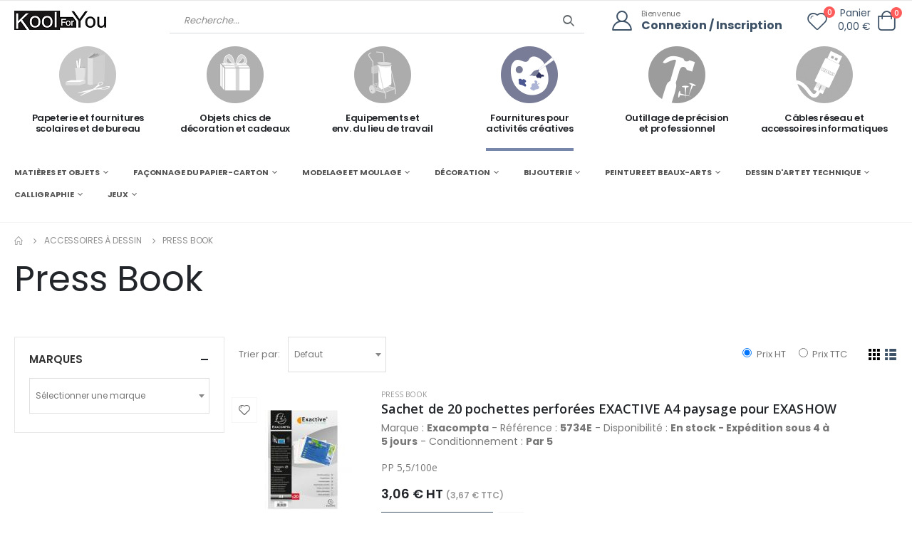

--- FILE ---
content_type: text/html; charset=UTF-8
request_url: https://koolforyou.com/cm/fam/1545/acce-oires-a-de-in-pre--book
body_size: 29138
content:
<!DOCTYPE html>
<html lang="fr">

<head>
    <meta charset="UTF-8">
    <meta http-equiv="X-UA-Compatible" content="IE=edge">
    <meta name="viewport" content="width=device-width, initial-scale=1, maximum-scale=1, user-scalable=0, shrink-to-fit=no">
	
	
	    <title>KoolForYou - Press Book</title>
	    <meta name="keywords" content="Kool for you" />
	    <meta name="description" content="KoolForYou vous propose un large choix de produits Press Book. Paiement sécurisé et livraison rapide.">
	<link rel="canonical" href="https://koolforyou.com/cm/fam/1545/accessoires-a-dessin-press-book" />
		<meta name="csrf-token" content="pWy4tHOpy17li8hBrpIXUAisiSHdL3Ore9zFPUdK">


	
	<!-- Google Tag Manager -->
	<script>(function(w,d,s,l,i){w[l]=w[l]||[];w[l].push({'gtm.start':
	new Date().getTime(),event:'gtm.js'});var f=d.getElementsByTagName(s)[0],
	j=d.createElement(s),dl=l!='dataLayer'?'&l='+l:'';j.async=true;j.src=
	'https://www.googletagmanager.com/gtm.js?id='+i+dl;f.parentNode.insertBefore(j,f);
	})(window,document,'script','dataLayer','GTM-TDRGCSW8');</script>
	<!-- End Google Tag Manager -->

    <!-- Favicon -->
    
	<link rel="apple-touch-icon" sizes="180x180" href="/apple-touch-icon.png">
	<link rel="icon" type="image/png" sizes="32x32" href="/favicon-32x32.png">
	<link rel="icon" type="image/png" sizes="16x16" href="/favicon-16x16.png">
	<link rel="manifest" href="/site.webmanifest">


    <script>
        WebFontConfig = {
            google: { families: [ 'Open+Sans:300,400,600,700,800', 'Poppins:300,400,500,600,700,800', 'Oswald:300,400,500,600,700,800', 'Lato:300,400,500,600,700,800' ] }
        };
        ( function ( d ) {
            var wf = d.createElement( 'script' ), s = d.scripts[ 0 ];
            wf.src = "https://koolforyou.com/js/webfont.js";
            wf.async = true;
            s.parentNode.insertBefore( wf, s );
        } )( document );
    </script>

    <!-- Plugins CSS File -->
    <link rel="stylesheet" href="https://koolforyou.com/css/bootstrap.min.css">

    <!-- Main CSS File -->
	<link rel="stylesheet" href="https://koolforyou.com/css/style.min.css?v=20250903">
    <link rel="stylesheet" href="https://koolforyou.com/css/kfy.min.css?v=20250903">
    <link rel="stylesheet" type="text/css" href="https://koolforyou.com/vendor/fontawesome-free/css/all.min.css">
	<link href="https://cdn.jsdelivr.net/npm/select2@4.1.0-rc.0/dist/css/select2.min.css" rel="stylesheet" />
	<link rel="stylesheet" href="https://koolforyou.com/css/custom.css?v=20250903">
	
	
</head>

<body class="cm">
	<!-- Google Tag Manager (noscript) -->
	<noscript><iframe src="https://www.googletagmanager.com/ns.html?id=GTM-TDRGCSW8"
	height="0" width="0" style="display:none;visibility:hidden"></iframe></noscript>
	<!-- End Google Tag Manager (noscript) -->
    <div class="page-wrapper">
        <header class="header">
            <div class="header-middle sticky-header">
                <div class="container">
                    <div class="header-left col-lg-2 w-auto pl-0">
                        <button class="mobile-menu-toggler text-primary mr-2" type="button">
                            <i class="fas fa-bars"></i>
                        </button>
                        <a href="https://koolforyou.com" class="logo">
                            <img src="https://koolforyou.com/images/logo-N-B.webp" alt="kool for you">
                        </a>
                    </div><!-- End .header-left -->

                    <div class="header-right w-lg-max">
                        <div class="header-icon header-search header-search-inline d-lg-block d-none w-lg-max ">
                            <a href="#" class="search-toggle" role="button"><i class="icon-search-3"></i></a>

                            <form id="kfySearchForm" class="mb-0" action="https://koolforyou.com/search" method="POST">
								<input type="hidden" name="_token" value="pWy4tHOpy17li8hBrpIXUAisiSHdL3Ore9zFPUdK" autocomplete="off">																<input type="hidden" id="search_id_site" name="id_site" value="5">
																
																<input type="hidden" id="search_page" name="page" value="1">
																
																<input type="hidden" id="search_page_size" name="page_size" value="12">
																
																<input type="hidden" id="search_order_by" name="order_by" value="">
																
																<input type="hidden" id="search_view" name="view" value="list">
																
								
                                <div class="header-search-wrapper submit-wrapper">
																		<input type="search" class="form-control font2" name="search" id="q" placeholder="Recherche..." required >	
									                                    <button class="btn" type="submit"><i class="icon-search-3"></i></button>
                                </div><!-- End .header-search-wrapper -->
                            </form>
                        </div>
						                        <div class="header-contact d-lg-flex pl-4 pr-4">
                            <a href="https://koolforyou.com/compte" class="header-icon mr-0" title="login"><i class="icon-user-2"></i></a>
                            <h6 class="text-capitalize d-none d-lg-block"><span class="ls-n-20">Bienvenue</span><a
                                    href="https://koolforyou.com/register">Connexion
                                    / Inscription</a></h6>
                        </div>
												
												
						<div style="position:relative;padding-top:3px">
							<a href="https://koolforyou.com/favoris" class="mr-4" title="Favoris">
								<i class="icon-heart" style="font-size: 2.8rem;"></i>
								<span class="favorites-count badge-circle" style="top:2px;right:4px">0</span>
							</a>
						</div>
						
                        <div id="header_cart"><div class="cart-dropdown-wrapper d-flex align-items-center">
                            <span class="cart-subtotal text-right font2 mr-3 d-none d-sm-block">Panier
                                <span class="cart-price d-block font2">0,00 €</span>
                            </span>

                            <div class="dropdown cart-dropdown">
                                <a href="#" title="Panier" class="dropdown-toggle dropdown-arrow cart-toggle" role="button" data-toggle="dropdown" aria-haspopup="true" aria-expanded="false" data-display="static">
                                    <i class="icon-cart-thick"></i>
                                    <span class=" cart-count badge-circle">0</span>
                                </a>

                                <div class="cart-overlay"></div>
								
                                <div class="dropdown-menu mobile-cart">
                                    <a href="#" title="Fermer (Esc)" class="btn-close">×</a>

                                    <div class="dropdownmenu-wrapper custom-scrollbar">
																				<div class="dropdown-cart-header">Panier vide</div>	
																				
                                    </div>
                                    <!-- End .dropdownmenu-wrapper -->
                                </div>
                                <!-- End .dropdown-menu -->
                            </div>
                            <!-- End .dropdown -->
                        </div>
						
						<script>
						if (window.jQuery) {
							$( '.cart-toggle' ).click( function () {
								$( 'body' ).toggleClass( 'cart-opened' );
							} );

							$( '.btn-close' ).click( function () {
								$( 'body' ).toggleClass( 'cart-opened' );
							} );

							$( '.box-close' ).click( function () {
								var $this = $( this );
								$this.parent().remove();
							} );

							$( '.cart-overlay' ).click( function ( e ) {
								$( 'body' ).removeClass( 'cart-opened' );
							} );
						}
						</script>
                   </div>
					</div><!-- End .header-right -->
                </div><!-- End .container -->
				
            </div><!-- End .header-middle -->
				
			<div class="d-block d-lg-none">	
				<form class="search-wrapper mb-0" action="#" style="position:relative">
					<input id="q-mobile" type="text" class="form-control mb-0" style="border-bottom:0" placeholder="Recherche..." required />
					<div style="position:absolute;right:10px;top:15px">
						<button class="mobile-search btn icon-search bg-transparent p-0" type="button"></button>
					</div>
				</form>
			</div>
			
			<div class="d-none d-lg-block">			
									<div class="sticky-wrapper">
				<div class="navbar-univers sticky-header d-none d-lg-block " data-sticky-options="{'mobile': false}" style="z-index:200">    
				
					<div class="container appear-animate" data-animation-name="fadeIn" data-animation-delay="100">
						<nav class="thumbs-nav w-100">
							<ul class="thumbs d-flex align-items-center justify-content-center row" style="margin:0">
								
								<li class="thumb-item col-6 col-lg-2 mt-1 info-box">									
									<a href="https://koolforyou.com/fb" class="text-center has-preview fb  inactive ">										
										<div class="univers-icon-wrapper"><span class="univers-icon fb-icon"></span></div>									
										<h4 class="univers-description">Papeterie et fournitures <br>scolaires et de bureau</h4>
									</a>
								</li>
								
								<li class="thumb-item col-6 col-lg-2 mt-1 info-box">
									<a href="https://koolforyou.com/sc" class=" has-preview sc  inactive ">
										<div class="univers-icon-wrapper"><span class="univers-icon sc-icon"></span></div>										
										<h4 class="univers-description">Objets chics de <br>décoration et cadeaux</h4>
									</a>
								</li>
								
								<li class="thumb-item col-6 col-lg-2 mt-1 info-box">
									<a href="https://koolforyou.com/sg" class=" has-preview sg  inactive ">
										<div class="univers-icon-wrapper"><span class="univers-icon sg-icon"></span></div>					
										<h4 class="univers-description">Equipements et <br> env. du lieu de travail</h4>
									</a>
								</li>
								
								<li class="thumb-item col-6 col-lg-2 mt-1 info-box">
									<a href="https://koolforyou.com/cm" class=" has-preview cm  active ">
										<div class="univers-icon-wrapper"><span class="univers-icon cm-icon"></span></div>										
										<h4 class="univers-description">Fournitures pour <br>activités créatives</h4>
									</a>
								</li>
								
								<li class="thumb-item col-6 col-lg-2 mt-1 info-box">
									<a href="https://koolforyou.com/ow" class=" has-preview ow  inactive ">
										<div class="univers-icon-wrapper"><span class="univers-icon ow-icon"></span></div>										
										<h4 class="univers-description">Outillage de précision<br> et professionnel</h4>
									</a>
								</li>
								
								<li class="thumb-item col-6 col-lg-2 mt-1 info-box">
									<a href="https://koolforyou.com/ac" class=" has-preview ac  inactive ">
										<div class="univers-icon-wrapper"><span class="univers-icon ac-icon"></span></div>										
										<h4 class="univers-description">Câbles réseau et<br> accessoires informatiques</h4>
									</a>
								</li>
								
							</ul>
						</nav>
					</div><!-- End .container -->
				</div><!-- End .header-bottom -->
				
			</div>
							            </div><!-- End .header-bottom -->
            
			
						
			<div class="sticky-header d-none d-lg-block" data-sticky-options="{'mobile': false}" style="z-index:200">
				<div class="container" >
					<nav class="main-nav w-100">
						<ul class="menu sf-js-enabled sf-arrows" style="touch-action: pan-y;">							
														<li class="toplink">								
								<a href="" class="sf-with-ul" style="font-size:11px;text-transform:uppercase">MATIÈRES  ET OBJETS</a>
								<div class="megamenu megamenu-fixed-width megamenu-3cols" style="display: none; left: -15px;">
																		
									<div class="row">
																						
                                            <div class="col-lg-4">
																																				
                                                <a href="#" class="nolink" style="font-size:11px;">Papiers créatifs</a>
                                                <ul class="submenu">
																										<li><a href="https://koolforyou.com/cm/fam/1436/papiers-creatifs-papier-crepon" style="font-size:9px;line-height:2">Papier crépon</a></li>
																										<li><a href="https://koolforyou.com/cm/fam/1437/papiers-creatifs-papier-de-soie" style="font-size:9px;line-height:2">Papier de soie</a></li>
																										<li><a href="https://koolforyou.com/cm/fam/3679/papiers-creatifs-papier-kraft-brun" style="font-size:9px;line-height:2">Papier kraft brun</a></li>
																										<li><a href="https://koolforyou.com/cm/fam/1441/papiers-creatifs-papier-kraft-teinte" style="font-size:9px;line-height:2">Papier kraft teinté</a></li>
																										<li><a href="https://koolforyou.com/cm/fam/1444/papiers-creatifs-papier-rocher" style="font-size:9px;line-height:2">Papier rocher</a></li>
																										<li><a href="https://koolforyou.com/cm/fam/1446/papiers-creatifs-papier-vitrail" style="font-size:9px;line-height:2">Papier vitrail</a></li>
																										<li><a href="https://koolforyou.com/cm/fam/1442/papiers-creatifs-papiers-et-films-metallises" style="font-size:9px;line-height:2">Papiers et films métallisés</a></li>
																										<li><a href="https://koolforyou.com/cm/fam/1445/papiers-creatifs-papiers-et-films-techniques" style="font-size:9px;line-height:2">Papiers et films techniques</a></li>
																										<li><a href="https://koolforyou.com/cm/fam/3451/papiers-creatifs-papiers-structures" style="font-size:9px;line-height:2">Papiers structurés</a></li>
																										<li><a href="https://koolforyou.com/cm/fam/3748/papiers-creatifs-papiers-pailletes" style="font-size:9px;line-height:2">Papiers pailletés</a></li>
																									</ul>  
																																				
                                                <a href="#" class="nolink" style="font-size:11px;">Cartons</a>
                                                <ul class="submenu">
																										<li><a href="https://koolforyou.com/cm/fam/1085/cartons-cartons-ondules-couleurs" style="font-size:9px;line-height:2">Cartons ondulés couleurs</a></li>
																										<li><a href="https://koolforyou.com/cm/fam/1086/cartons-cartons-plume-et-mousse" style="font-size:9px;line-height:2">Cartons plume et mousse</a></li>
																										<li><a href="https://koolforyou.com/cm/fam/1795/cartons-cartons-forts" style="font-size:9px;line-height:2">Cartons forts</a></li>
																										<li><a href="https://koolforyou.com/cm/fam/3796/cartons-contrecolles" style="font-size:9px;line-height:2">Contrecollés</a></li>
																										<li><a href="https://koolforyou.com/cm/fam/1074/cartons-cartes-a-gratter" style="font-size:9px;line-height:2">Cartes à gratter</a></li>
																									</ul>  
												                                            </div>
																						
                                            <div class="col-lg-4">
																																				
                                                <a href="#" class="nolink" style="font-size:11px;">Matières</a>
                                                <ul class="submenu">
																										<li><a href="https://koolforyou.com/cm/fam/1738/matieres-feutrine-et-feutre-de-bricolage" style="font-size:9px;line-height:2">Feutrine et feutre de bricolage</a></li>
																										<li><a href="https://koolforyou.com/cm/fam/1651/matieres-tissus-pour-travaux-manuels" style="font-size:9px;line-height:2">Tissus pour travaux manuels</a></li>
																										<li><a href="https://koolforyou.com/cm/fam/1307/matieres-fils-pour-travaux-manuels" style="font-size:9px;line-height:2">Fils pour travaux manuels</a></li>
																										<li><a href="https://koolforyou.com/cm/fam/3910/matieres-liege" style="font-size:9px;line-height:2">Liège</a></li>
																										<li><a href="https://koolforyou.com/cm/fam/1561/matieres-raphia-et-fibres" style="font-size:9px;line-height:2">Raphia et fibres</a></li>
																										<li><a href="https://koolforyou.com/cm/fam/1386/matieres-mousse-de-caoutchouc-souple" style="font-size:9px;line-height:2">Mousse de caoutchouc souple</a></li>
																										<li><a href="https://koolforyou.com/cm/fam/1678/matieres-yeux-mobiles" style="font-size:9px;line-height:2">Yeux mobiles</a></li>
																										<li><a href="https://koolforyou.com/cm/fam/1107/matieres-chenilles-et-pompons" style="font-size:9px;line-height:2">Chenilles et pompons</a></li>
																										<li><a href="https://koolforyou.com/cm/fam/1144/matieres-colles-pailletees" style="font-size:9px;line-height:2">Colles pailletées</a></li>
																										<li><a href="https://koolforyou.com/cm/fam/1319/matieres-gommettes" style="font-size:9px;line-height:2">Gommettes</a></li>
																										<li><a href="https://koolforyou.com/cm/fam/3792/matieres-gommettes-repositionnables" style="font-size:9px;line-height:2">Gommettes repositionnables</a></li>
																										<li><a href="https://koolforyou.com/cm/fam/1020/matieres-bois-pour-travaux-manuels" style="font-size:9px;line-height:2">Bois pour travaux manuels</a></li>
																										<li><a href="https://koolforyou.com/cm/fam/3445/matieres-trefilerie" style="font-size:9px;line-height:2">Tréfilerie</a></li>
																										<li><a href="https://koolforyou.com/cm/fam/3446/matieres-visserie" style="font-size:9px;line-height:2">Visserie</a></li>
																									</ul>  
																																				
                                                <a href="#" class="nolink" style="font-size:11px;">Objets à décorer</a>
                                                <ul class="submenu">
																										<li><a href="https://koolforyou.com/cm/fam/1392/objets-a-decorer-objets-en-papiercarton" style="font-size:9px;line-height:2">Objets en papier/carton</a></li>
																										<li><a href="https://koolforyou.com/cm/fam/1393/objets-a-decorer-objets-en-polystyrene" style="font-size:9px;line-height:2">Objets en polystyrène</a></li>
																										<li><a href="https://koolforyou.com/cm/fam/1391/objets-a-decorer-objets-en-bois" style="font-size:9px;line-height:2">Objets en bois</a></li>
																										<li><a href="https://koolforyou.com/cm/fam/1390/objets-a-decorer-objets-divers" style="font-size:9px;line-height:2">Objets divers</a></li>
																										<li><a href="https://koolforyou.com/cm/fam/3749/objets-a-decorer-poupees-et-objets-tissu-a-peindre" style="font-size:9px;line-height:2">Poupées et objets tissu à peindre</a></li>
																									</ul>  
												                                            </div>
											                                            
                                       </div>
									
								</div><!-- End .megamenu -->
							</li>
														<li class="toplink">								
								<a href="" class="sf-with-ul" style="font-size:11px;text-transform:uppercase">FAÇONNAGE DU PAPIER-CARTON</a>
								<div class="megamenu megamenu-fixed-width megamenu-3cols" style="display: none; left: -15px;">
																		
									<div class="row">
																						
                                            <div class="col-lg-4">
																																				
                                                <a href="#" class="nolink" style="font-size:11px;">Papier pour faire-part</a>
                                                <ul class="submenu">
																										<li><a href="https://koolforyou.com/cm/fam/1433/papier-pour-faire-part-papiers--cartes-et-enveloppes-pollen" style="font-size:9px;line-height:2">Papiers, cartes et enveloppes Pollen</a></li>
																										<li><a href="https://koolforyou.com/cm/fam/3800/papier-pour-faire-part-papiers--cartes-et-env-grain-de-pollen" style="font-size:9px;line-height:2">Papiers, cartes et env. Grain de Pollen</a></li>
																										<li><a href="https://koolforyou.com/cm/fam/3459/papier-pour-faire-part-papiers--cartes-et-enveloppes-verge" style="font-size:9px;line-height:2">Papiers, cartes et enveloppes Vergé</a></li>
																										<li><a href="https://koolforyou.com/cm/fam/3460/papier-pour-faire-part-collection-papier-paille" style="font-size:9px;line-height:2">Collection Papier Paille</a></li>
																										<li><a href="https://koolforyou.com/cm/fam/3484/papier-pour-faire-part-collection-velin-pur-coton" style="font-size:9px;line-height:2">Collection Vélin pur Coton</a></li>
																										<li><a href="https://koolforyou.com/cm/fam/3870/papier-pour-faire-part-collections-a-effets" style="font-size:9px;line-height:2">Collections à effets</a></li>
																										<li><a href="https://koolforyou.com/cm/fam/3871/papier-pour-faire-part-collections-a-motifs" style="font-size:9px;line-height:2">Collections à motifs</a></li>
																									</ul>  
																																				
                                                <a href="#" class="nolink" style="font-size:11px;">Carterie</a>
                                                <ul class="submenu">
																										<li><a href="https://koolforyou.com/cm/fam/3478/carterie-cartes-decorees" style="font-size:9px;line-height:2">Cartes décorées</a></li>
																									</ul>  
												                                            </div>
																						
                                            <div class="col-lg-4">
																																				
                                                <a href="#" class="nolink" style="font-size:11px;">Pliage et scrapbooking</a>
                                                <ul class="submenu">
																										<li><a href="https://koolforyou.com/cm/fam/1443/pliage-et-scrapbooking-papier-pour-pliage---origami" style="font-size:9px;line-height:2">Papier pour pliage - Origami</a></li>
																										<li><a href="https://koolforyou.com/cm/fam/1082/pliage-et-scrapbooking-papier-et-carte-pour-scrapbooking" style="font-size:9px;line-height:2">Papier et carte pour scrapbooking</a></li>
																										<li><a href="https://koolforyou.com/cm/fam/3801/pliage-et-scrapbooking-papier-pour-decoupe---kirigami" style="font-size:9px;line-height:2">Papier pour découpe - Kirigami</a></li>
																										<li><a href="https://koolforyou.com/cm/fam/3788/pliage-et-scrapbooking-papier-couleur-lisse-iris-vivaldi" style="font-size:9px;line-height:2">Papier couleur lisse Iris Vivaldi</a></li>
																										<li><a href="https://koolforyou.com/cm/fam/3678/pliage-et-scrapbooking-papier-couleur-lisse-maya" style="font-size:9px;line-height:2">Papier couleur lisse Maya</a></li>
																										<li><a href="https://koolforyou.com/cm/fam/3878/pliage-et-scrapbooking-papier-couleur-a-grain-tulipe" style="font-size:9px;line-height:2">Papier couleur à grain Tulipe</a></li>
																										<li><a href="https://koolforyou.com/cm/fam/1397/pliage-et-scrapbooking-outils-de-decoupe" style="font-size:9px;line-height:2">Outils de découpe</a></li>
																										<li><a href="https://koolforyou.com/cm/fam/1466/pliage-et-scrapbooking-perforateurs-deco" style="font-size:9px;line-height:2">Perforateurs déco</a></li>
																										<li><a href="https://koolforyou.com/cm/fam/1648/pliage-et-scrapbooking-timbres-decoratifs-et-encreurs" style="font-size:9px;line-height:2">Timbres décoratifs et encreurs</a></li>
																										<li><a href="https://koolforyou.com/cm/fam/3675/pliage-et-scrapbooking-masking-tape" style="font-size:9px;line-height:2">Masking Tape</a></li>
																										<li><a href="https://koolforyou.com/cm/fam/3760/pliage-et-scrapbooking-adhesifs-decoratifs" style="font-size:9px;line-height:2">Adhésifs décoratifs</a></li>
																										<li><a href="https://koolforyou.com/cm/fam/3899/pliage-et-scrapbooking-quilling" style="font-size:9px;line-height:2">Quilling</a></li>
																									</ul>  
																																				
                                                <a href="#" class="nolink" style="font-size:11px;">Encadrement</a>
                                                <ul class="submenu">
																										<li><a href="https://koolforyou.com/cm/fam/3450/encadrement-passe-partout" style="font-size:9px;line-height:2">Passe-partout</a></li>
																										<li><a href="https://koolforyou.com/cm/fam/3795/encadrement-fonds-d-encadrement" style="font-size:9px;line-height:2">Fonds d&#039;encadrement</a></li>
																										<li><a href="https://koolforyou.com/cm/fam/3477/encadrement-accessoires-d-encadrement" style="font-size:9px;line-height:2">Accessoires d&#039;encadrement</a></li>
																									</ul>  
												                                            </div>
											                                            
                                       </div>
									
								</div><!-- End .megamenu -->
							</li>
														<li class="toplink">								
								<a href="" class="sf-with-ul" style="font-size:11px;text-transform:uppercase">MODELAGE ET MOULAGE</a>
								<div class="megamenu megamenu-fixed-width megamenu-3cols" style="display: none; left: -15px;">
																		
									<div class="row">
																						
                                            <div class="col-lg-4">
																																				
                                                <a href="#" class="nolink" style="font-size:11px;">Pâtes et terres à modeler</a>
                                                <ul class="submenu">
																										<li><a href="https://koolforyou.com/cm/fam/1450/pates-et-terres-a-modeler-pate-a-modeler" style="font-size:9px;line-height:2">Pâte à modeler</a></li>
																										<li><a href="https://koolforyou.com/cm/fam/3471/pates-et-terres-a-modeler-pate-fimo-air" style="font-size:9px;line-height:2">Pâte Fimo Air</a></li>
																										<li><a href="https://koolforyou.com/cm/fam/1449/pates-et-terres-a-modeler-pate-a-bois" style="font-size:9px;line-height:2">Pâte à bois</a></li>
																										<li><a href="https://koolforyou.com/cm/fam/3489/pates-et-terres-a-modeler-plastiline" style="font-size:9px;line-height:2">Plastiline</a></li>
																										<li><a href="https://koolforyou.com/cm/fam/1497/pates-et-terres-a-modeler-platres-et-bandes" style="font-size:9px;line-height:2">Plâtres et bandes</a></li>
																										<li><a href="https://koolforyou.com/cm/fam/3918/pates-et-terres-a-modeler-outils-pour-pates-a-modeler" style="font-size:9px;line-height:2">Outils pour pâtes à modeler</a></li>
																									</ul>  
																																				
                                                <a href="#" class="nolink" style="font-size:11px;">Pâtes à cuire</a>
                                                <ul class="submenu">
																										<li><a href="https://koolforyou.com/cm/fam/3469/pates-a-cuire-pate-fimo-soft" style="font-size:9px;line-height:2">Pâte Fimo Soft</a></li>
																										<li><a href="https://koolforyou.com/cm/fam/3682/pates-a-cuire-fimo-kids" style="font-size:9px;line-height:2">Fimo Kids</a></li>
																										<li><a href="https://koolforyou.com/cm/fam/3470/pates-a-cuire-fimo-effect" style="font-size:9px;line-height:2">Fimo Effect</a></li>
																										<li><a href="https://koolforyou.com/cm/fam/3681/pates-a-cuire-fimo-professional" style="font-size:9px;line-height:2">Fimo Professional</a></li>
																										<li><a href="https://koolforyou.com/cm/fam/3472/pates-a-cuire-accessoires-pour-creations-fimo" style="font-size:9px;line-height:2">Accessoires pour créations Fimo</a></li>
																									</ul>  
												                                            </div>
																						
                                            <div class="col-lg-4">
																																				
                                                <a href="#" class="nolink" style="font-size:11px;">Fabrication de bougies</a>
                                                <ul class="submenu">
																										<li><a href="https://koolforyou.com/cm/fam/1385/fabrication-de-bougies-moules-a-bougies" style="font-size:9px;line-height:2">Moules à bougies</a></li>
																									</ul>  
												                                            </div>
											                                            
                                       </div>
									
								</div><!-- End .megamenu -->
							</li>
														<li class="toplink">								
								<a href="" class="sf-with-ul" style="font-size:11px;text-transform:uppercase">DÉCORATION</a>
								<div class="megamenu megamenu-fixed-width megamenu-3cols" style="display: none; left: -15px;">
																		
									<div class="row">
																						
                                            <div class="col-lg-4">
																																				
                                                <a href="#" class="nolink" style="font-size:11px;">Mosaïque</a>
                                                <ul class="submenu">
																										<li><a href="https://koolforyou.com/cm/fam/1041/mosaique-cabochons-et-pierres-decoratives" style="font-size:9px;line-height:2">Cabochons et pierres décoratives</a></li>
																										<li><a href="https://koolforyou.com/cm/fam/3793/mosaique-mosaique-auto-adhesive" style="font-size:9px;line-height:2">Mosaïque auto-adhésive</a></li>
																									</ul>  
																																				
                                                <a href="#" class="nolink" style="font-size:11px;">Technique de la serviette</a>
                                                <ul class="submenu">
																										<li><a href="https://koolforyou.com/cm/fam/3762/technique-de-la-serviette-papiers-decopatch" style="font-size:9px;line-height:2">Papiers Décopatch</a></li>
																										<li><a href="https://koolforyou.com/cm/fam/3763/technique-de-la-serviette-supports-decopatch" style="font-size:9px;line-height:2">Supports Décopatch</a></li>
																										<li><a href="https://koolforyou.com/cm/fam/3765/technique-de-la-serviette-produits-et-outils-decopatch" style="font-size:9px;line-height:2">Produits et outils Décopatch</a></li>
																										<li><a href="https://koolforyou.com/cm/fam/1208/technique-de-la-serviette-kits-decopatch" style="font-size:9px;line-height:2">Kits Décopatch</a></li>
																										<li><a href="https://koolforyou.com/cm/fam/3909/technique-de-la-serviette-vernis-colles" style="font-size:9px;line-height:2">Vernis-colles</a></li>
																									</ul>  
												                                            </div>
																						
                                            <div class="col-lg-4">
																																				
                                                <a href="#" class="nolink" style="font-size:11px;">Stickers</a>
                                                <ul class="submenu">
																										<li><a href="https://koolforyou.com/cm/fam/1781/stickers-stickers-decoratifs" style="font-size:9px;line-height:2">Stickers décoratifs</a></li>
																										<li><a href="https://koolforyou.com/cm/fam/2912/stickers-transferts" style="font-size:9px;line-height:2">Transferts</a></li>
																										<li><a href="https://koolforyou.com/cm/fam/3757/stickers-decalcomanies" style="font-size:9px;line-height:2">Décalcomanies</a></li>
																									</ul>  
																																				
                                                <a href="#" class="nolink" style="font-size:11px;">Art de la maison</a>
                                                <ul class="submenu">
																										<li><a href="https://koolforyou.com/cm/fam/3474/art-de-la-maison-menus-et-marque-places" style="font-size:9px;line-height:2">Menus et marque-places</a></li>
																										<li><a href="https://koolforyou.com/cm/fam/3475/art-de-la-maison-decoration-de-table" style="font-size:9px;line-height:2">Décoration de table</a></li>
																										<li><a href="https://koolforyou.com/cm/fam/3476/art-de-la-maison-etiquettes-decorees" style="font-size:9px;line-height:2">Etiquettes décorées</a></li>
																									</ul>  
												                                            </div>
																						
                                            <div class="col-lg-4">
																																				
                                                <a href="#" class="nolink" style="font-size:11px;">Couture</a>
                                                <ul class="submenu">
																										<li><a href="https://koolforyou.com/cm/fam/3750/couture-assemblage" style="font-size:9px;line-height:2">Assemblage</a></li>
																										<li><a href="https://koolforyou.com/cm/fam/3756/couture-tricot-et-crochet" style="font-size:9px;line-height:2">Tricot et crochet</a></li>
																									</ul>  
																																				
                                                <a href="#" class="nolink" style="font-size:11px;">Accessoires pour fêtes</a>
                                                <ul class="submenu">
																										<li><a href="https://koolforyou.com/cm/fam/1361/accessoires-pour-fetes-maquillage" style="font-size:9px;line-height:2">Maquillage</a></li>
																										<li><a href="https://koolforyou.com/cm/fam/1370/accessoires-pour-fetes-masques-et-chapeaux" style="font-size:9px;line-height:2">Masques et chapeaux</a></li>
																									</ul>  
												                                            </div>
											                                            
                                       </div>
									
								</div><!-- End .megamenu -->
							</li>
														<li class="toplink">								
								<a href="" class="sf-with-ul" style="font-size:11px;text-transform:uppercase">BIJOUTERIE</a>
								<div class="megamenu megamenu-fixed-width megamenu-3cols" style="display: none; left: -15px;">
																		
									<div class="row">
																						
                                            <div class="col-lg-4">
																																				
                                                <a href="#" class="nolink" style="font-size:11px;">Accessoires de bimbeloterie</a>
                                                <ul class="submenu">
																										<li><a href="https://koolforyou.com/cm/fam/931/accessoires-de-bimbeloterie-accessoires-pour-bijoux" style="font-size:9px;line-height:2">Accessoires pour bijoux</a></li>
																									</ul>  
												                                            </div>
											                                            
                                       </div>
									
								</div><!-- End .megamenu -->
							</li>
														<li class="toplink">								
								<a href="" class="sf-with-ul" style="font-size:11px;text-transform:uppercase">PEINTURE ET BEAUX-ARTS</a>
								<div class="megamenu megamenu-fixed-width megamenu-3cols" style="display: none; left: -15px;">
																		
									<div class="row">
																						
                                            <div class="col-lg-4">
																																				
                                                <a href="#" class="nolink" style="font-size:11px;">Supports d&#039;apprentissage</a>
                                                <ul class="submenu">
																										<li><a href="https://koolforyou.com/cm/fam/3684/supports-d-apprentissage-albums-a-colorier" style="font-size:9px;line-height:2">Albums à colorier</a></li>
																										<li><a href="https://koolforyou.com/cm/fam/3683/supports-d-apprentissage-apprentissage-du-dessin" style="font-size:9px;line-height:2">Apprentissage du dessin</a></li>
																										<li><a href="https://koolforyou.com/cm/fam/1401/supports-d-apprentissage-pochettes-papier-dessin--peinture" style="font-size:9px;line-height:2">Pochettes papier dessin &amp; peinture</a></li>
																										<li><a href="https://koolforyou.com/cm/fam/1714/supports-d-apprentissage-blocs-papier-a-dessin" style="font-size:9px;line-height:2">Blocs papier à dessin</a></li>
																										<li><a href="https://koolforyou.com/cm/fam/1408/supports-d-apprentissage-papier-a-peindre" style="font-size:9px;line-height:2">Papier à peindre</a></li>
																									</ul>  
																																				
                                                <a href="#" class="nolink" style="font-size:11px;">Supports techniques humides</a>
                                                <ul class="submenu">
																										<li><a href="https://koolforyou.com/cm/fam/3846/supports-techniques-humides-chassis-entoiles" style="font-size:9px;line-height:2">Châssis entoilés</a></li>
																										<li><a href="https://koolforyou.com/cm/fam/1794/supports-techniques-humides-cartons-entoiles" style="font-size:9px;line-height:2">Cartons entoilés</a></li>
																										<li><a href="https://koolforyou.com/cm/fam/3904/supports-techniques-humides-toile-a-peindre" style="font-size:9px;line-height:2">Toile à peindre</a></li>
																										<li><a href="https://koolforyou.com/cm/fam/1405/supports-techniques-humides-papiers-pour-techniques-humides" style="font-size:9px;line-height:2">Papiers pour techniques humides</a></li>
																										<li><a href="https://koolforyou.com/cm/fam/3742/supports-techniques-humides-blocs-colles-pour-tech-humides" style="font-size:9px;line-height:2">Blocs collés pour tech. humides</a></li>
																										<li><a href="https://koolforyou.com/cm/fam/3847/supports-techniques-humides-carnets-et-albums-pour-tech-humides" style="font-size:9px;line-height:2">Carnets et albums pour tech. humides</a></li>
																										<li><a href="https://koolforyou.com/cm/fam/3680/supports-techniques-humides-papier-a-grain-etival-color" style="font-size:9px;line-height:2">Papier à grain Etival Color</a></li>
																									</ul>  
												                                            </div>
																						
                                            <div class="col-lg-4">
																																				
                                                <a href="#" class="nolink" style="font-size:11px;">Supports universels</a>
                                                <ul class="submenu">
																										<li><a href="https://koolforyou.com/cm/fam/3879/supports-universels-papiers-multi-techniques" style="font-size:9px;line-height:2">Papiers multi-techniques</a></li>
																										<li><a href="https://koolforyou.com/cm/fam/3880/supports-universels-blocs-colles-multi-techniques" style="font-size:9px;line-height:2">Blocs collés multi-techniques</a></li>
																										<li><a href="https://koolforyou.com/cm/fam/3881/supports-universels-carnets-et-albums-multi-techniques" style="font-size:9px;line-height:2">Carnets et albums multi-techniques</a></li>
																									</ul>  
																																				
                                                <a href="#" class="nolink" style="font-size:11px;">Peintures</a>
                                                <ul class="submenu">
																										<li><a href="https://koolforyou.com/cm/fam/1324/peintures-gouaches-en-tube" style="font-size:9px;line-height:2">Gouaches en tube</a></li>
																										<li><a href="https://koolforyou.com/cm/fam/1325/peintures-gouaches-fluides" style="font-size:9px;line-height:2">Gouaches fluides</a></li>
																										<li><a href="https://koolforyou.com/cm/fam/1321/peintures-gouaches-au-doigt" style="font-size:9px;line-height:2">Gouaches au doigt</a></li>
																										<li><a href="https://koolforyou.com/cm/fam/1322/peintures-gouaches-en-pastilles" style="font-size:9px;line-height:2">Gouaches en pastilles</a></li>
																										<li><a href="https://koolforyou.com/cm/fam/1456/peintures-aquarelles" style="font-size:9px;line-height:2">Aquarelles</a></li>
																										<li><a href="https://koolforyou.com/cm/fam/1455/peintures-peintures-acryliques" style="font-size:9px;line-height:2">Peintures acryliques</a></li>
																										<li><a href="https://koolforyou.com/cm/fam/3911/peintures-peintures-a-l-huile" style="font-size:9px;line-height:2">Peintures à l&#039;huile</a></li>
																									</ul>  
												                                            </div>
																						
                                            <div class="col-lg-4">
																																				
                                                <a href="#" class="nolink" style="font-size:11px;">Auxiliaires</a>
                                                <ul class="submenu">
																										<li><a href="https://koolforyou.com/cm/fam/1674/auxiliaires-vernis-et-additifs" style="font-size:9px;line-height:2">Vernis et additifs</a></li>
																										<li><a href="https://koolforyou.com/cm/fam/3914/auxiliaires-essences-et-huiles" style="font-size:9px;line-height:2">Essences et huiles</a></li>
																										<li><a href="https://koolforyou.com/cm/fam/3915/auxiliaires-apprets" style="font-size:9px;line-height:2">Apprêts</a></li>
																									</ul>  
																																				
                                                <a href="#" class="nolink" style="font-size:11px;">Pinceaux et accessoires</a>
                                                <ul class="submenu">
																										<li><a href="https://koolforyou.com/cm/fam/1038/pinceaux-et-accessoires-pinceaux-plats" style="font-size:9px;line-height:2">Pinceaux plats</a></li>
																										<li><a href="https://koolforyou.com/cm/fam/1039/pinceaux-et-accessoires-pinceaux-ronds" style="font-size:9px;line-height:2">Pinceaux ronds</a></li>
																										<li><a href="https://koolforyou.com/cm/fam/1480/pinceaux-et-accessoires-pinceaux-en-lots" style="font-size:9px;line-height:2">Pinceaux en lots</a></li>
																										<li><a href="https://koolforyou.com/cm/fam/1481/pinceaux-et-accessoires-pinceaux-scolaires" style="font-size:9px;line-height:2">Pinceaux scolaires</a></li>
																										<li><a href="https://koolforyou.com/cm/fam/3934/pinceaux-et-accessoires-couteaux-a-peindre" style="font-size:9px;line-height:2">Couteaux à peindre</a></li>
																										<li><a href="https://koolforyou.com/cm/fam/1526/pinceaux-et-accessoires-pochoirs-et-brosses" style="font-size:9px;line-height:2">Pochoirs et brosses</a></li>
																										<li><a href="https://koolforyou.com/cm/fam/1037/pinceaux-et-accessoires-rouleaux--eponges--tampons-a-peindre" style="font-size:9px;line-height:2">Rouleaux, éponges, tampons à peindre</a></li>
																										<li><a href="https://koolforyou.com/cm/fam/1400/pinceaux-et-accessoires-palettes" style="font-size:9px;line-height:2">Palettes</a></li>
																										<li><a href="https://koolforyou.com/cm/fam/936/pinceaux-et-accessoires-accessoires-pour-gouache" style="font-size:9px;line-height:2">Accessoires pour gouache</a></li>
																										<li><a href="https://koolforyou.com/cm/fam/3917/pinceaux-et-accessoires-chevalets-de-peintre" style="font-size:9px;line-height:2">Chevalets de peintre</a></li>
																									</ul>  
												                                            </div>
											                                            
                                       </div>
									
								</div><!-- End .megamenu -->
							</li>
														<li class="toplink">								
								<a href="" class="sf-with-ul" style="font-size:11px;text-transform:uppercase">DESSIN D&#039;ART ET TECHNIQUE</a>
								<div class="megamenu megamenu-fixed-width megamenu-3cols" style="display: none; left: -15px;">
																		
									<div class="row">
																						
                                            <div class="col-lg-3">
																																				
                                                <a href="#" class="nolink" style="font-size:11px;">Supports techniques sèches</a>
                                                <ul class="submenu">
																										<li><a href="https://koolforyou.com/cm/fam/3799/supports-techniques-seches-papiers-pour-illustration--bd--manga" style="font-size:9px;line-height:2">Papiers pour illustration, BD, manga</a></li>
																										<li><a href="https://koolforyou.com/cm/fam/1407/supports-techniques-seches-papiers-pour-techniques-seches" style="font-size:9px;line-height:2">Papiers pour techniques sèches</a></li>
																										<li><a href="https://koolforyou.com/cm/fam/3848/supports-techniques-seches-blocs-colles-pour-croquis" style="font-size:9px;line-height:2">Blocs collés pour croquis</a></li>
																										<li><a href="https://koolforyou.com/cm/fam/1406/supports-techniques-seches-carnets-et-albums-pour-croquis" style="font-size:9px;line-height:2">Carnets et albums pour croquis</a></li>
																										<li><a href="https://koolforyou.com/cm/fam/3789/supports-techniques-seches-papier-a-grain-mi-teintes" style="font-size:9px;line-height:2">Papier à grain Mi-Teintes</a></li>
																										<li><a href="https://koolforyou.com/cm/fam/3791/supports-techniques-seches-papier-a-grain-colorline" style="font-size:9px;line-height:2">Papier à grain Colorline</a></li>
																									</ul>  
																																				
                                                <a href="#" class="nolink" style="font-size:11px;">Crayons de couleur</a>
                                                <ul class="submenu">
																										<li><a href="https://koolforyou.com/cm/fam/1200/crayons-de-couleur-crayons-de-couleur-pour-enfants" style="font-size:9px;line-height:2">Crayons de couleur pour enfants</a></li>
																										<li><a href="https://koolforyou.com/cm/fam/1199/crayons-de-couleur-crayons-de-couleur-hexagonaux" style="font-size:9px;line-height:2">Crayons de couleur hexagonaux</a></li>
																										<li><a href="https://koolforyou.com/cm/fam/1197/crayons-de-couleur-crayons-de-couleur-aquarellables" style="font-size:9px;line-height:2">Crayons de couleur aquarellables</a></li>
																										<li><a href="https://koolforyou.com/cm/fam/1198/crayons-de-couleur-crayons-de-couleur-beaux-arts" style="font-size:9px;line-height:2">Crayons de couleur beaux-arts</a></li>
																									</ul>  
												                                            </div>
																						
                                            <div class="col-lg-3">
																																				
                                                <a href="#" class="nolink" style="font-size:11px;">Instruments de dessin à encre</a>
                                                <ul class="submenu">
																										<li><a href="https://koolforyou.com/cm/fam/1292/instruments-de-dessin-a-encre-feutres-de-dessin-pointe-fine" style="font-size:9px;line-height:2">Feutres de dessin pointe fine</a></li>
																										<li><a href="https://koolforyou.com/cm/fam/1294/instruments-de-dessin-a-encre-feutres-de-dessin-pointe-moyenne" style="font-size:9px;line-height:2">Feutres de dessin pointe moyenne</a></li>
																										<li><a href="https://koolforyou.com/cm/fam/1293/instruments-de-dessin-a-encre-feutres-de-dessin-pointe-large" style="font-size:9px;line-height:2">Feutres de dessin pointe large</a></li>
																										<li><a href="https://koolforyou.com/cm/fam/1295/instruments-de-dessin-a-encre-feutres-de-coloriage-pour-enfants" style="font-size:9px;line-height:2">Feutres de coloriage pour enfants</a></li>
																										<li><a href="https://koolforyou.com/cm/fam/3856/instruments-de-dessin-a-encre-feutres-de-coloriage-effacables" style="font-size:9px;line-height:2">Feutres de coloriage effaçables</a></li>
																										<li><a href="https://koolforyou.com/cm/fam/1296/instruments-de-dessin-a-encre-feutres-pinceaux" style="font-size:9px;line-height:2">Feutres pinceaux</a></li>
																										<li><a href="https://koolforyou.com/cm/fam/1291/instruments-de-dessin-a-encre-feutres-aerographes" style="font-size:9px;line-height:2">Feutres aérographes</a></li>
																										<li><a href="https://koolforyou.com/cm/fam/1365/instruments-de-dessin-a-encre-marqueurs-peinture" style="font-size:9px;line-height:2">Marqueurs peinture</a></li>
																										<li><a href="https://koolforyou.com/cm/fam/1368/instruments-de-dessin-a-encre-marqueurs-pour-graphistes" style="font-size:9px;line-height:2">Marqueurs pour graphistes</a></li>
																										<li><a href="https://koolforyou.com/cm/fam/3940/instruments-de-dessin-a-encre-rollers-encre-gel" style="font-size:9px;line-height:2">Rollers encre gel</a></li>
																									</ul>  
																																				
                                                <a href="#" class="nolink" style="font-size:11px;">Craies, pastels, fusains</a>
                                                <ul class="submenu">
																										<li><a href="https://koolforyou.com/cm/fam/1192/craies--pastels--fusains-craies-de-coloriage" style="font-size:9px;line-height:2">Craies de coloriage</a></li>
																										<li><a href="https://koolforyou.com/cm/fam/1193/craies--pastels--fusains-pastels-tendres" style="font-size:9px;line-height:2">Pastels tendres</a></li>
																										<li><a href="https://koolforyou.com/cm/fam/1195/craies--pastels--fusains-pastels-a-l-huile" style="font-size:9px;line-height:2">Pastels à l&#039;huile</a></li>
																										<li><a href="https://koolforyou.com/cm/fam/1312/craies--pastels--fusains-fusains" style="font-size:9px;line-height:2">Fusains</a></li>
																										<li><a href="https://koolforyou.com/cm/fam/3924/craies--pastels--fusains-sanguines-et-sepias" style="font-size:9px;line-height:2">Sanguines et sépias</a></li>
																										<li><a href="https://koolforyou.com/cm/fam/3923/craies--pastels--fusains-crayons-graphites" style="font-size:9px;line-height:2">Crayons graphites</a></li>
																										<li><a href="https://koolforyou.com/cm/fam/3925/craies--pastels--fusains-sets-pour-techniques-seches" style="font-size:9px;line-height:2">Sets pour techniques sèches</a></li>
																									</ul>  
												                                            </div>
																						
                                            <div class="col-lg-3">
																																				
                                                <a href="#" class="nolink" style="font-size:11px;">Accessoires à dessin</a>
                                                <ul class="submenu">
																										<li><a href="https://koolforyou.com/cm/fam/1487/accessoires-a-dessin-planches-et-tables-a-dessin" style="font-size:9px;line-height:2">Planches et tables à dessin</a></li>
																										<li><a href="https://koolforyou.com/cm/fam/1083/accessoires-a-dessin-cartons-a-dessin" style="font-size:9px;line-height:2">Cartons à dessin</a></li>
																										<li><a href="https://koolforyou.com/cm/fam/1483/accessoires-a-dessin-pinces-a-dessin" style="font-size:9px;line-height:2">Pinces à dessin</a></li>
																										<li><a href="https://koolforyou.com/cm/fam/1545/accessoires-a-dessin-press-book" style="font-size:9px;line-height:2">Press Book</a></li>
																									</ul>  
																																				
                                                <a href="#" class="nolink" style="font-size:11px;">Supports dessin technique</a>
                                                <ul class="submenu">
																										<li><a href="https://koolforyou.com/cm/fam/1417/supports-dessin-technique-papiers-calques" style="font-size:9px;line-height:2">Papiers calques</a></li>
																										<li><a href="https://koolforyou.com/cm/fam/1427/supports-dessin-technique-papiers-millimetres" style="font-size:9px;line-height:2">Papiers millimétrés</a></li>
																										<li><a href="https://koolforyou.com/cm/fam/1415/supports-dessin-technique-papiers-calques-millimetres" style="font-size:9px;line-height:2">Papiers calques millimétrés</a></li>
																										<li><a href="https://koolforyou.com/cm/fam/1414/supports-dessin-technique-papiers-bristol" style="font-size:9px;line-height:2">Papiers bristol</a></li>
																										<li><a href="https://koolforyou.com/cm/fam/3667/supports-dessin-technique-papier-carbone" style="font-size:9px;line-height:2">Papier carbone</a></li>
																									</ul>  
												                                            </div>
																						
                                            <div class="col-lg-3">
																																				
                                                <a href="#" class="nolink" style="font-size:11px;">Dessin industriel et technique</a>
                                                <ul class="submenu">
																										<li><a href="https://koolforyou.com/cm/fam/1616/dessin-industriel-et-technique-stylos-rotring-a-pointe-tubulaire" style="font-size:9px;line-height:2">Stylos Rotring à pointe tubulaire</a></li>
																										<li><a href="https://koolforyou.com/cm/fam/3855/dessin-industriel-et-technique-feutres-calibres" style="font-size:9px;line-height:2">Feutres calibrés</a></li>
																										<li><a href="https://koolforyou.com/cm/fam/1243/dessin-industriel-et-technique-encres-de-chine" style="font-size:9px;line-height:2">Encres de Chine</a></li>
																									</ul>  
																																				
                                                <a href="#" class="nolink" style="font-size:11px;">Procédés d&#039;encrage</a>
                                                <ul class="submenu">
																										<li><a href="https://koolforyou.com/cm/fam/3895/procedes-d-encrage-linogravure" style="font-size:9px;line-height:2">Linogravure</a></li>
																										<li><a href="https://koolforyou.com/cm/fam/3916/procedes-d-encrage-encres-acryliques" style="font-size:9px;line-height:2">Encres acryliques</a></li>
																										<li><a href="https://koolforyou.com/cm/fam/3797/procedes-d-encrage-papiers-d-edition-d-art" style="font-size:9px;line-height:2">Papiers d&#039;édition d&#039;art</a></li>
																									</ul>  
												                                            </div>
											                                            
                                       </div>
									
								</div><!-- End .megamenu -->
							</li>
														<li class="toplink">								
								<a href="" class="sf-with-ul" style="font-size:11px;text-transform:uppercase">CALLIGRAPHIE</a>
								<div class="megamenu megamenu-fixed-width megamenu-3cols" style="display: none; left: -15px;">
																		
									<div class="row">
																						
                                            <div class="col-lg-4">
																																				
                                                <a href="#" class="nolink" style="font-size:11px;">Supports pour calligraphie</a>
                                                <ul class="submenu">
																										<li><a href="https://koolforyou.com/cm/fam/3735/supports-pour-calligraphie-apprentissage-de-la-calligraphie" style="font-size:9px;line-height:2">Apprentissage de la calligraphie</a></li>
																										<li><a href="https://koolforyou.com/cm/fam/3685/supports-pour-calligraphie-papiers-de-calligraphie" style="font-size:9px;line-height:2">Papiers de calligraphie</a></li>
																										<li><a href="https://koolforyou.com/cm/fam/1040/supports-pour-calligraphie-buvards" style="font-size:9px;line-height:2">Buvards</a></li>
																									</ul>  
																																				
                                                <a href="#" class="nolink" style="font-size:11px;">Encres</a>
                                                <ul class="submenu">
																										<li><a href="https://koolforyou.com/cm/fam/3691/encres-flacons-d-encre" style="font-size:9px;line-height:2">Flacons d&#039;encre</a></li>
																										<li><a href="https://koolforyou.com/cm/fam/1088/encres-cartouches-d-encre" style="font-size:9px;line-height:2">Cartouches d&#039;encre</a></li>
																										<li><a href="https://koolforyou.com/cm/fam/1241/encres-encres-a-dessiner" style="font-size:9px;line-height:2">Encres à dessiner</a></li>
																										<li><a href="https://koolforyou.com/cm/fam/3690/encres-sets-et-coffrets-d-ecriture" style="font-size:9px;line-height:2">Sets et coffrets d&#039;écriture</a></li>
																										<li><a href="https://koolforyou.com/cm/fam/3688/encres-encriers" style="font-size:9px;line-height:2">Encriers</a></li>
																									</ul>  
												                                            </div>
																						
                                            <div class="col-lg-4">
																																				
                                                <a href="#" class="nolink" style="font-size:11px;">Instruments</a>
                                                <ul class="submenu">
																										<li><a href="https://koolforyou.com/cm/fam/1535/instruments-porte-plume" style="font-size:9px;line-height:2">Porte-plume</a></li>
																										<li><a href="https://koolforyou.com/cm/fam/3467/instruments-plumes-d-ecriture" style="font-size:9px;line-height:2">Plumes d&#039;écriture</a></li>
																										<li><a href="https://koolforyou.com/cm/fam/3492/instruments-plumes-de-dessin" style="font-size:9px;line-height:2">Plumes de dessin</a></li>
																										<li><a href="https://koolforyou.com/cm/fam/3494/instruments-plumes-bandzug" style="font-size:9px;line-height:2">Plumes Bandzug</a></li>
																										<li><a href="https://koolforyou.com/cm/fam/3734/instruments-autres-instruments-d-ecriture" style="font-size:9px;line-height:2">Autres instruments d&#039;écriture</a></li>
																										<li><a href="https://koolforyou.com/cm/fam/3794/instruments-stylos--rollers-et-feutres" style="font-size:9px;line-height:2">Stylos, rollers et feutres</a></li>
																										<li><a href="https://koolforyou.com/cm/fam/1448/instruments-parures-d-ecriture" style="font-size:9px;line-height:2">Parures d&#039;écriture</a></li>
																									</ul>  
																																				
                                                <a href="#" class="nolink" style="font-size:11px;">Cachetage</a>
                                                <ul class="submenu">
																										<li><a href="https://koolforyou.com/cm/fam/3486/cachetage-cires-traditionnelles" style="font-size:9px;line-height:2">Cires traditionnelles</a></li>
																										<li><a href="https://koolforyou.com/cm/fam/3687/cachetage-cires-creatives" style="font-size:9px;line-height:2">Cires créatives</a></li>
																										<li><a href="https://koolforyou.com/cm/fam/3487/cachetage-sets-et-coffrets-a-cacheter" style="font-size:9px;line-height:2">Sets et coffrets à cacheter</a></li>
																										<li><a href="https://koolforyou.com/cm/fam/3485/cachetage-sceaux" style="font-size:9px;line-height:2">Sceaux</a></li>
																									</ul>  
												                                            </div>
											                                            
                                       </div>
									
								</div><!-- End .megamenu -->
							</li>
														<li class="toplink">								
								<a href="" class="sf-with-ul" style="font-size:11px;text-transform:uppercase">JEUX</a>
								<div class="megamenu megamenu-fixed-width megamenu-3cols" style="display: none; left: -15px;">
																		
									<div class="row">
																						
                                            <div class="col-lg-4">
																																				
                                                <a href="#" class="nolink" style="font-size:11px;">Matériels éducatifs</a>
                                                <ul class="submenu">
																										<li><a href="https://koolforyou.com/cm/fam/974/materiels-educatifs-apprentissages-multiples" style="font-size:9px;line-height:2">Apprentissages multiples</a></li>
																										<li><a href="https://koolforyou.com/cm/fam/1375/materiels-educatifs-memoire" style="font-size:9px;line-height:2">Mémoire</a></li>
																										<li><a href="https://koolforyou.com/cm/fam/1228/materiels-educatifs-dominos" style="font-size:9px;line-height:2">Dominos</a></li>
																										<li><a href="https://koolforyou.com/cm/fam/3747/materiels-educatifs-jeux-d-eveil" style="font-size:9px;line-height:2">Jeux d&#039;éveil</a></li>
																										<li><a href="https://koolforyou.com/cm/fam/3454/materiels-educatifs-puzzles-et-constructions" style="font-size:9px;line-height:2">Puzzles et constructions</a></li>
																									</ul>  
																																				
                                                <a href="#" class="nolink" style="font-size:11px;">Jeux et jouets</a>
                                                <ul class="submenu">
																										<li><a href="https://koolforyou.com/cm/fam/3671/jeux-et-jouets-jeux-en-bois" style="font-size:9px;line-height:2">Jeux en bois</a></li>
																										<li><a href="https://koolforyou.com/cm/fam/3672/jeux-et-jouets-accessoires-pour-jeux-en-bois" style="font-size:9px;line-height:2">Accessoires pour jeux en bois</a></li>
																										<li><a href="https://koolforyou.com/cm/fam/3946/jeux-et-jouets-voitures" style="font-size:9px;line-height:2">Voitures</a></li>
																									</ul>  
												                                            </div>
																						
                                            <div class="col-lg-4">
																																				
                                                <a href="#" class="nolink" style="font-size:11px;">Musique</a>
                                                <ul class="submenu">
																										<li><a href="https://koolforyou.com/cm/fam/1090/musique-cddvd-enregistres" style="font-size:9px;line-height:2">CD/DVD enregistrés</a></li>
																										<li><a href="https://koolforyou.com/cm/fam/1068/musique-carillons-et-pianos" style="font-size:9px;line-height:2">Carillons et pianos</a></li>
																										<li><a href="https://koolforyou.com/cm/fam/1334/musique-instruments-a-percussion" style="font-size:9px;line-height:2">Instruments à percussion</a></li>
																										<li><a href="https://koolforyou.com/cm/fam/1638/musique-tambourins-et-cymbales" style="font-size:9px;line-height:2">Tambourins et cymbales</a></li>
																										<li><a href="https://koolforyou.com/cm/fam/1336/musique-instruments-assortis" style="font-size:9px;line-height:2">Instruments assortis</a></li>
																									</ul>  
																																				
                                                <a href="#" class="nolink" style="font-size:11px;">Cadeaux possibles...</a>
                                                <ul class="submenu">
																										<li><a href="https://koolforyou.com/cm/fam/3768/cadeaux-possibles-pour-les-garcons" style="font-size:9px;line-height:2">Pour les garçons</a></li>
																									</ul>  
												                                            </div>
											                                            
                                       </div>
									
								</div><!-- End .megamenu -->
							</li>
														
						</ul>
					</nav>
				</div><!-- End .container -->
			</div>
						
			
			
        </header><!-- End .header -->

        		
		<form method="post" id="kfyForm" style="overflow:hidden">
		<main class="main">
            <div class="container">
				                    <nav aria-label="breadcrumb" class="breadcrumb-nav">
                        <ol class="breadcrumb">
                            <li class="breadcrumb-item"><a href="https://koolforyou.com/cm"><i class="icon-home"></i></a></li>
                            <li class="breadcrumb-item">Accessoires à dessin</li>
                            <li class="breadcrumb-item active" aria-current="page">Press Book</li>
                        </ol>
                    </nav>

                                            <h1 class="mb-5">Press Book</h1>
                    
                    

				
                <div class="row">
                    <div class="col-lg-9 main-content">
                        <div class="sticky-wrapper"><nav class="toolbox sticky-header" data-sticky-options="{'mobile': true}">
                            <div class="toolbox-left">
                                <a href="#" class="sidebar-toggle"><svg data-name="Layer 3" id="Layer_3" viewBox="0 0 32 32" xmlns="http://www.w3.org/2000/svg">
                                        <line x1="15" x2="26" y1="9" y2="9" class="cls-1"></line>
                                        <line x1="6" x2="9" y1="9" y2="9" class="cls-1"></line>
                                        <line x1="23" x2="26" y1="16" y2="16" class="cls-1"></line>
                                        <line x1="6" x2="17" y1="16" y2="16" class="cls-1"></line>
                                        <line x1="17" x2="26" y1="23" y2="23" class="cls-1"></line>
                                        <line x1="6" x2="11" y1="23" y2="23" class="cls-1"></line>
                                        <path d="M14.5,8.92A2.6,2.6,0,0,1,12,11.5,2.6,2.6,0,0,1,9.5,8.92a2.5,2.5,0,0,1,5,0Z" class="cls-2"></path>
                                        <path d="M22.5,15.92a2.5,2.5,0,1,1-5,0,2.5,2.5,0,0,1,5,0Z" class="cls-2"></path>
                                        <path d="M21,16a1,1,0,1,1-2,0,1,1,0,0,1,2,0Z" class="cls-3"></path>
                                        <path d="M16.5,22.92A2.6,2.6,0,0,1,14,25.5a2.6,2.6,0,0,1-2.5-2.58,2.5,2.5,0,0,1,5,0Z" class="cls-2"></path>
                                    </svg>
                                    <span>Filtrer</span>
                                </a>

								<div class="toolbox-item toolbox-sort">
                                    <label>Trier par:</label>

                                    <div class="select-custom">
                                        <select name="orderby" class="form-control filter">
											<option value="" selected="selected">Defaut</option>
											<option value="price-asc">Prix croissant</option>
											<option value="price-desc">Prix décroissant</option>
										</select>
                                    </div>
                                    <!-- End .select-custom -->
									<input name="site_ABREV" id="site_ABREV" value="cm" type="hidden">
									<input name="page" id="page" value="1" type="hidden">
									<input name="favorites" id="favorites" type="hidden" value="off" >

                                </div>
                            
                                <!-- End .toolbox-item -->
                            </div>
                            <!-- End .toolbox-left -->

                            <div class="toolbox-right">
								<div class="toolbox-item toolbox-show">
									<div class="form-check form-check-inline">
										<label class="form-check-label">
											<input class="form-check-input show-ht prix-type" type="radio" name="prix_type" value="HT"  checked > Prix HT
										</label>
									</div>
									<div class="form-check form-check-inline">
										<label class="form-check-label">
											<input class="form-check-input show-ttc prix-type" type="radio" name="prix_type" value="TTC" > Prix TTC
										</label>
									</div>
								</div>
                                <!--
                                <div class="toolbox-item toolbox-show">
                                    <label>Afficher:</label>
                                    <div class="select-custom">
                                        <select name="count" class="form-control filter">
											<option value="12">12</option>
											<option value="24">24</option>
											<option value="36">36</option>
										</select>
                                    </div>
                                    
                                </div>
                                -->
                                <!-- End .select-custom -->
                                
                                <!-- End .toolbox-item -->

                                <div class="toolbox-item layout-modes">
                                    <a href="" id="grid" class="layout-btn btn-grid show-grid " data-view="grid" title="Grille">
                                        <i class="icon-mode-grid"></i>
                                    </a>
                                    <a href="" id="list" class="layout-btn btn-list show-list  active " data-view="list" title="Liste">
                                        <i class="icon-mode-list"></i>
                                    </a>
                                </div>
                                <!-- End .layout-modes -->
                            </div>
                            <!-- End .toolbox-right -->
                            <!-- End .toolbox-right -->
                        </nav></div>
						
						<div class="resultats">
							<div id="view_list" class="row pb-4" >
																										
														
                            <div class="col-sm-12 col-12 product-default left-details product-list mb-2">
                                <figure style="width:180px;padding:10px">
                                    <a href="https://koolforyou.com/cm/prd/1409876/exacompta-sachet-de-20-pochettes-perforees-e">
										
										<img src="https://koolforyou.com/upload/imagesite/140/IMK000-1409876285895.jpg" width="140" height="auto" alt="product">
                                        
                                    </a>
                                </figure>
                                <div class="product-details">
								
                                    <div class="category-list">
                                        Press Book
										<a href="" style="position:absolute;background:white;top:15px" data-produit-id="1409876" class="btn-icon-wish"><i class="icon-heart"></i></a>
                                    </div>
                                    <h3 class="product-title"> <a href="https://koolforyou.com/cm/prd/1409876/exacompta-sachet-de-20-pochettes-perforees-e">Sachet de 20 pochettes perforées EXACTIVE A4 paysage pour EXASHOW</a></h3>
								
										
									
										
									
                                    <p>Marque : <b>Exacompta</b> - Référence : <b>5734E</b> - Disponibilité : <b>En stock - Expédition sous 4 à 5 jours</b>  - Conditionnement : <b>Par 5</b></p>
                                    <!-- End .product-container -->
                                    <p class="product-description">PP 5,5/100e</p>
                                    <div class="price-box">										
                                        <span class="product-price ht " >3,06 € HT <i>(3,67 € TTC)</i></span>
										<span class="product-price ttc "  style="display:none;" >3,67 € TTC <i>(3,06 € HT)</i></span>
										                                    </div>
									
                                    <!-- End .price-box -->
                                    <div class="product-action">
										<div class="product-single-qty" style="display:none">
											<input value="5" class="horizontal-quantity form-control" type="text" />
										</div><!-- End .product-single-qty -->
                                        <a data-produit-id="1409876" href="#" class="btn-icon btn-add-cart product-type-simple">
                                            <i class="icon-shopping-cart"></i>
                                            <span>AJOUTER AU PANIER</span>
                                        </a>
                                        
                                        <a data-produit="1409876" href="" class="btn-quickview" title="Aperçu">
                                            <i class="fas fa-external-link-alt"></i>
                                        </a>
                                    </div>
                                </div>
                                <!-- End .product-details -->
                            </div>
																					
														
                            <div class="col-sm-12 col-12 product-default left-details product-list mb-2">
                                <figure style="width:180px;padding:10px">
                                    <a href="https://koolforyou.com/cm/prd/1379814/clairefontaine-press-book-goldline-format-a3-3-a">
										
										<img src="https://koolforyou.com/upload/imagesite/140/IMK000-1379814251014.jpg" width="140" height="auto" alt="product">
                                        
                                    </a>
                                </figure>
                                <div class="product-details">
								
                                    <div class="category-list">
                                        Press Book
										<a href="" style="position:absolute;background:white;top:15px" data-produit-id="1379814" class="btn-icon-wish"><i class="icon-heart"></i></a>
                                    </div>
                                    <h3 class="product-title"> <a href="https://koolforyou.com/cm/prd/1379814/clairefontaine-press-book-goldline-format-a3-3-a">Press Book GOLDLINE, format A3, 3 anneaux, en coffret</a></h3>
								
										
									
										
									
                                    <p>Marque : <b>Clairefontaine</b> - Référence : <b>BPCJ1A3BKZ</b> - Disponibilité : <b>En stock - Expédition sous 4 à 5 jours</b>  - Conditionnement : <b>Par 1</b></p>
                                    <!-- End .product-container -->
                                    <p class="product-description">Valisette élégante et fonctionnelle pour la protection et une présentation soignée des dessins, illustrations ou maquettes. En vinyl noir grainé résistant, avec coins métalliques et fermeture zippée. Poche intérieure, élastiques, et anneaux de classeur. Poignée ergonomique (2 pour le format A1). Pour 15 pochettes maxi.</p>
                                    <div class="price-box">										
                                        <span class="product-price ht " >54,36 € HT <i>(65,23 € TTC)</i></span>
										<span class="product-price ttc "  style="display:none;" >65,23 € TTC <i>(54,36 € HT)</i></span>
										                                    </div>
									
                                    <!-- End .price-box -->
                                    <div class="product-action">
										<div class="product-single-qty" style="display:none">
											<input value="1" class="horizontal-quantity form-control" type="text" />
										</div><!-- End .product-single-qty -->
                                        <a data-produit-id="1379814" href="#" class="btn-icon btn-add-cart product-type-simple">
                                            <i class="icon-shopping-cart"></i>
                                            <span>AJOUTER AU PANIER</span>
                                        </a>
                                        
                                        <a data-produit="1379814" href="" class="btn-quickview" title="Aperçu">
                                            <i class="fas fa-external-link-alt"></i>
                                        </a>
                                    </div>
                                </div>
                                <!-- End .product-details -->
                            </div>
																					
														
                            <div class="col-sm-12 col-12 product-default left-details product-list mb-2">
                                <figure style="width:180px;padding:10px">
                                    <a href="https://koolforyou.com/cm/prd/1173792/exacompta-chevalet-de-presentation-exashow-a">
										
										<img src="https://koolforyou.com/upload/imagesite/140/56034E_ouv.jpg" width="140" height="auto" alt="product">
                                        
                                    </a>
                                </figure>
                                <div class="product-details">
								
                                    <div class="category-list">
                                        Press Book
										<a href="" style="position:absolute;background:white;top:15px" data-produit-id="1173792" class="btn-icon-wish"><i class="icon-heart"></i></a>
                                    </div>
                                    <h3 class="product-title"> <a href="https://koolforyou.com/cm/prd/1173792/exacompta-chevalet-de-presentation-exashow-a">Chevalet de présentation EXASHOW A4 paysage</a></h3>
								
										
									
										
									
                                    <p>Marque : <b>Exacompta</b> - Référence : <b>56034E</b> - Disponibilité : <b>En stock - Expédition sous 4 à 5 jours</b>  - Conditionnement : <b>Par 5</b></p>
                                    <!-- End .product-container -->
                                    <p class="product-description">Classeur de présentation et classement avec pochettes perforées et système de chevalet. Mécanique 4 annneaux ronds 30 mm. Pochette CD et carte de visite en 2è de couverture.</p>
                                    <div class="price-box">										
                                        <span class="product-price ht " >16,55 € HT <i>(19,86 € TTC)</i></span>
										<span class="product-price ttc "  style="display:none;" >19,86 € TTC <i>(16,55 € HT)</i></span>
										                                    </div>
									
                                    <!-- End .price-box -->
                                    <div class="product-action">
										<div class="product-single-qty" style="display:none">
											<input value="5" class="horizontal-quantity form-control" type="text" />
										</div><!-- End .product-single-qty -->
                                        <a data-produit-id="1173792" href="#" class="btn-icon btn-add-cart product-type-simple">
                                            <i class="icon-shopping-cart"></i>
                                            <span>AJOUTER AU PANIER</span>
                                        </a>
                                        
                                        <a data-produit="1173792" href="" class="btn-quickview" title="Aperçu">
                                            <i class="fas fa-external-link-alt"></i>
                                        </a>
                                    </div>
                                </div>
                                <!-- End .product-details -->
                            </div>
																					
														
                            <div class="col-sm-12 col-12 product-default left-details product-list mb-2">
                                <figure style="width:180px;padding:10px">
                                    <a href="https://koolforyou.com/cm/prd/1379815/clairefontaine-press-book-goldline-format-a4-4-a">
										
										<img src="https://koolforyou.com/upload/imagesite/140/IMK000-1379815251018.jpg" width="140" height="auto" alt="product">
                                        
                                    </a>
                                </figure>
                                <div class="product-details">
								
                                    <div class="category-list">
                                        Press Book
										<a href="" style="position:absolute;background:white;top:15px" data-produit-id="1379815" class="btn-icon-wish"><i class="icon-heart"></i></a>
                                    </div>
                                    <h3 class="product-title"> <a href="https://koolforyou.com/cm/prd/1379815/clairefontaine-press-book-goldline-format-a4-4-a">Press Book GOLDLINE, format A4, 4 anneaux, en coffret</a></h3>
								
										
									
										
									
                                    <p>Marque : <b>Clairefontaine</b> - Référence : <b>BPCJ1A4BKZ</b> - Disponibilité : <b>En stock - Expédition sous 4 à 5 jours</b>  - Conditionnement : <b>Par 1</b></p>
                                    <!-- End .product-container -->
                                    <p class="product-description">Valisette élégante et fonctionnelle pour la protection et une présentation soignée des dessins, illustrations ou maquettes. En vinyl noir grainé résistant, avec coins métalliques et fermeture zippée. Poche intérieure, élastiques, et anneaux de classeur. Poignée ergonomique (2 pour le format A1). Pour 15 pochettes maxi.</p>
                                    <div class="price-box">										
                                        <span class="product-price ht " >45,79 € HT <i>(54,95 € TTC)</i></span>
										<span class="product-price ttc "  style="display:none;" >54,95 € TTC <i>(45,79 € HT)</i></span>
										                                    </div>
									
                                    <!-- End .price-box -->
                                    <div class="product-action">
										<div class="product-single-qty" style="display:none">
											<input value="1" class="horizontal-quantity form-control" type="text" />
										</div><!-- End .product-single-qty -->
                                        <a data-produit-id="1379815" href="#" class="btn-icon btn-add-cart product-type-simple">
                                            <i class="icon-shopping-cart"></i>
                                            <span>AJOUTER AU PANIER</span>
                                        </a>
                                        
                                        <a data-produit="1379815" href="" class="btn-quickview" title="Aperçu">
                                            <i class="fas fa-external-link-alt"></i>
                                        </a>
                                    </div>
                                </div>
                                <!-- End .product-details -->
                            </div>
																					
														
                            <div class="col-sm-12 col-12 product-default left-details product-list mb-2">
                                <figure style="width:180px;padding:10px">
                                    <a href="https://koolforyou.com/cm/prd/1173836/exacompta-sachet-de-20-pochettes-perforees-e">
										
										<img src="https://koolforyou.com/upload/imagesite/140/5834E_cat.jpg" width="140" height="auto" alt="product">
                                        
                                    </a>
                                </figure>
                                <div class="product-details">
								
                                    <div class="category-list">
                                        Press Book
										<a href="" style="position:absolute;background:white;top:15px" data-produit-id="1173836" class="btn-icon-wish"><i class="icon-heart"></i></a>
                                    </div>
                                    <h3 class="product-title"> <a href="https://koolforyou.com/cm/prd/1173836/exacompta-sachet-de-20-pochettes-perforees-e">Sachet de 20 pochettes perforées EXACTIVE A4 pour EXASHOW</a></h3>
								
										
									
										
									
                                    <p>Marque : <b>Exacompta</b> - Référence : <b>5834E</b> - Disponibilité : <b>En stock - Expédition sous 4 à 5 jours</b>  - Conditionnement : <b>Par 5</b></p>
                                    <!-- End .product-container -->
                                    <p class="product-description">PP 5/100e</p>
                                    <div class="price-box">										
                                        <span class="product-price ht " >2,37 € HT <i>(2,84 € TTC)</i></span>
										<span class="product-price ttc "  style="display:none;" >2,84 € TTC <i>(2,37 € HT)</i></span>
										                                    </div>
									
                                    <!-- End .price-box -->
                                    <div class="product-action">
										<div class="product-single-qty" style="display:none">
											<input value="5" class="horizontal-quantity form-control" type="text" />
										</div><!-- End .product-single-qty -->
                                        <a data-produit-id="1173836" href="#" class="btn-icon btn-add-cart product-type-simple">
                                            <i class="icon-shopping-cart"></i>
                                            <span>AJOUTER AU PANIER</span>
                                        </a>
                                        
                                        <a data-produit="1173836" href="" class="btn-quickview" title="Aperçu">
                                            <i class="fas fa-external-link-alt"></i>
                                        </a>
                                    </div>
                                </div>
                                <!-- End .product-details -->
                            </div>
																					
														
                            <div class="col-sm-12 col-12 product-default left-details product-list mb-2">
                                <figure style="width:180px;padding:10px">
                                    <a href="https://koolforyou.com/cm/prd/1273368/exacompta-paquet-de-10-pochettes-perforees-p">
										
										<img src="https://koolforyou.com/upload/imagesite/140/IMK000-1273368203075.jpg" width="140" height="auto" alt="product">
                                        
                                    </a>
                                </figure>
                                <div class="product-details">
								
                                    <div class="category-list">
                                        Press Book
										<a href="" style="position:absolute;background:white;top:15px" data-produit-id="1273368" class="btn-icon-wish"><i class="icon-heart"></i></a>
                                    </div>
                                    <h3 class="product-title"> <a href="https://koolforyou.com/cm/prd/1273368/exacompta-paquet-de-10-pochettes-perforees-p">Paquet de 10 pochettes perforées pour EXAGRAPHIC, format A4</a></h3>
								
										
									
										
									
                                    <p>Marque : <b>Exacompta</b> - Référence : <b>56634E</b> - Disponibilité : <b>En stock - Expédition sous 4 à 5 jours</b>  - Conditionnement : <b>Par 5</b></p>
                                    <!-- End .product-container -->
                                    <p class="product-description">En polypro rigide 15/100e. Feuille noire sans acide livrée dans chaque pochette pour servir de support. Renfort au niveau des perforations.</p>
                                    <div class="price-box">										
                                        <span class="product-price ht " >5,72 € HT <i>(6,86 € TTC)</i></span>
										<span class="product-price ttc "  style="display:none;" >6,86 € TTC <i>(5,72 € HT)</i></span>
										                                    </div>
									
                                    <!-- End .price-box -->
                                    <div class="product-action">
										<div class="product-single-qty" style="display:none">
											<input value="5" class="horizontal-quantity form-control" type="text" />
										</div><!-- End .product-single-qty -->
                                        <a data-produit-id="1273368" href="#" class="btn-icon btn-add-cart product-type-simple">
                                            <i class="icon-shopping-cart"></i>
                                            <span>AJOUTER AU PANIER</span>
                                        </a>
                                        
                                        <a data-produit="1273368" href="" class="btn-quickview" title="Aperçu">
                                            <i class="fas fa-external-link-alt"></i>
                                        </a>
                                    </div>
                                </div>
                                <!-- End .product-details -->
                            </div>
																					
														
                            <div class="col-sm-12 col-12 product-default left-details product-list mb-2">
                                <figure style="width:180px;padding:10px">
                                    <a href="https://koolforyou.com/cm/prd/1273367/exacompta-chevalet-de-presentation-exashow-a">
										
										<img src="https://koolforyou.com/upload/imagesite/140/IMK000-1273367249002.jpg" width="140" height="auto" alt="product">
                                        
                                    </a>
                                </figure>
                                <div class="product-details">
								
                                    <div class="category-list">
                                        Press Book
										<a href="" style="position:absolute;background:white;top:15px" data-produit-id="1273367" class="btn-icon-wish"><i class="icon-heart"></i></a>
                                    </div>
                                    <h3 class="product-title"> <a href="https://koolforyou.com/cm/prd/1273367/exacompta-chevalet-de-presentation-exashow-a">Chevalet de présentation EXASHOW A4 portrait</a></h3>
								
										
									
										
									
                                    <p>Marque : <b>Exacompta</b> - Référence : <b>56234E</b> - Disponibilité : <b>En stock - Expédition sous 4 à 5 jours</b>  - Conditionnement : <b>Par 5</b></p>
                                    <!-- End .product-container -->
                                    <p class="product-description">Classeur de présentation et classement avec pochettes perforées et système de chevalet. Mécanique 4 annneaux ronds 30 mm. Pochette CD et carte de visite en 2è de couverture.</p>
                                    <div class="price-box">										
                                        <span class="product-price ht " >16,55 € HT <i>(19,86 € TTC)</i></span>
										<span class="product-price ttc "  style="display:none;" >19,86 € TTC <i>(16,55 € HT)</i></span>
										                                    </div>
									
                                    <!-- End .price-box -->
                                    <div class="product-action">
										<div class="product-single-qty" style="display:none">
											<input value="5" class="horizontal-quantity form-control" type="text" />
										</div><!-- End .product-single-qty -->
                                        <a data-produit-id="1273367" href="#" class="btn-icon btn-add-cart product-type-simple">
                                            <i class="icon-shopping-cart"></i>
                                            <span>AJOUTER AU PANIER</span>
                                        </a>
                                        
                                        <a data-produit="1273367" href="" class="btn-quickview" title="Aperçu">
                                            <i class="fas fa-external-link-alt"></i>
                                        </a>
                                    </div>
                                </div>
                                <!-- End .product-details -->
                            </div>
																					
														
                            <div class="col-sm-12 col-12 product-default left-details product-list mb-2">
                                <figure style="width:180px;padding:10px">
                                    <a href="https://koolforyou.com/cm/prd/978688/durable-reliure-chevalet-durastar-a4-paysag">
										
										<img src="https://koolforyou.com/upload/imagesite/140/IMK000-978688181086.jpg" width="140" height="auto" alt="product">
                                        
                                    </a>
                                </figure>
                                <div class="product-details">
								
                                    <div class="category-list">
                                        Press Book
										<a href="" style="position:absolute;background:white;top:15px" data-produit-id="978688" class="btn-icon-wish"><i class="icon-heart"></i></a>
                                    </div>
                                    <h3 class="product-title"> <a href="https://koolforyou.com/cm/prd/978688/durable-reliure-chevalet-durastar-a4-paysag">Reliure chevalet DURASTAR A4 paysage, avec 10 pochettes transparentes</a></h3>
								
										
									
										
									
                                    <p>Marque : <b>Durable</b> - Référence : <b>8567-39</b> - Disponibilité : <b>En stock - Expédition sous 2 à 4 jours</b>  - Conditionnement : <b>Par 1</b></p>
                                    <!-- End .product-container -->
                                    <p class="product-description">Chevalet de présentation avec une reliure à anneaux et une fermeture avec bandes auto-agrippantes. Composé de 4 anneaux et 10 pochettes perforées anti-re&amp;#64258; et, de haute qualité avec perforation renforcée, extensible jusqu&#039;à 20.</p>
                                    <div class="price-box">										
                                        <span class="product-price ht " >35,29 € HT <i>(42,35 € TTC)</i></span>
										<span class="product-price ttc "  style="display:none;" >42,35 € TTC <i>(35,29 € HT)</i></span>
										                                    </div>
									
                                    <!-- End .price-box -->
                                    <div class="product-action">
										<div class="product-single-qty" style="display:none">
											<input value="1" class="horizontal-quantity form-control" type="text" />
										</div><!-- End .product-single-qty -->
                                        <a data-produit-id="978688" href="#" class="btn-icon btn-add-cart product-type-simple">
                                            <i class="icon-shopping-cart"></i>
                                            <span>AJOUTER AU PANIER</span>
                                        </a>
                                        
                                        <a data-produit="978688" href="" class="btn-quickview" title="Aperçu">
                                            <i class="fas fa-external-link-alt"></i>
                                        </a>
                                    </div>
                                </div>
                                <!-- End .product-details -->
                            </div>
																					
														
                            <div class="col-sm-12 col-12 product-default left-details product-list mb-2">
                                <figure style="width:180px;padding:10px">
                                    <a href="https://koolforyou.com/cm/prd/1066176/durable-sachet-de-10-pochettes-transparente">
										
										<img src="https://koolforyou.com/upload/imagesite/140/IMK000-1066176181085.jpg" width="140" height="auto" alt="product">
                                        
                                    </a>
                                </figure>
                                <div class="product-details">
								
                                    <div class="category-list">
                                        Press Book
										<a href="" style="position:absolute;background:white;top:15px" data-produit-id="1066176" class="btn-icon-wish"><i class="icon-heart"></i></a>
                                    </div>
                                    <h3 class="product-title"> <a href="https://koolforyou.com/cm/prd/1066176/durable-sachet-de-10-pochettes-transparente">Sachet de 10 pochettes transparentes A4 paysage</a></h3>
								
										
									
										
									
                                    <p>Marque : <b>Durable</b> - Référence : <b>8566-19</b> - Disponibilité : <b>En stock - Expédition sous 2 à 4 jours</b>  - Conditionnement : <b>Par 1</b></p>
                                    <!-- End .product-container -->
                                    <p class="product-description">Pour reliure chevalet. En PVC doux. Perforations : 80 x 80 x 80 mm.</p>
                                    <div class="price-box">										
                                        <span class="product-price ht " >9,75 € HT <i>(11,70 € TTC)</i></span>
										<span class="product-price ttc "  style="display:none;" >11,70 € TTC <i>(9,75 € HT)</i></span>
										                                    </div>
									
                                    <!-- End .price-box -->
                                    <div class="product-action">
										<div class="product-single-qty" style="display:none">
											<input value="1" class="horizontal-quantity form-control" type="text" />
										</div><!-- End .product-single-qty -->
                                        <a data-produit-id="1066176" href="#" class="btn-icon btn-add-cart product-type-simple">
                                            <i class="icon-shopping-cart"></i>
                                            <span>AJOUTER AU PANIER</span>
                                        </a>
                                        
                                        <a data-produit="1066176" href="" class="btn-quickview" title="Aperçu">
                                            <i class="fas fa-external-link-alt"></i>
                                        </a>
                                    </div>
                                </div>
                                <!-- End .product-details -->
                            </div>
																					
														
                            <div class="col-sm-12 col-12 product-default left-details product-list mb-2">
                                <figure style="width:180px;padding:10px">
                                    <a href="https://koolforyou.com/cm/prd/1066231/durable-sachet-de-10-pochettes-transparente">
										
										<img src="https://koolforyou.com/upload/imagesite/140/IMK000-1066231181090.jpg" width="140" height="auto" alt="product">
                                        
                                    </a>
                                </figure>
                                <div class="product-details">
								
                                    <div class="category-list">
                                        Press Book
										<a href="" style="position:absolute;background:white;top:15px" data-produit-id="1066231" class="btn-icon-wish"><i class="icon-heart"></i></a>
                                    </div>
                                    <h3 class="product-title"> <a href="https://koolforyou.com/cm/prd/1066231/durable-sachet-de-10-pochettes-transparente">Sachet de 10 pochettes transparentes A3 paysage</a></h3>
								
										
									
										
									
                                    <p>Marque : <b>Durable</b> - Référence : <b>8577-19</b> - Disponibilité : <b>Sous délai - Réassort -  Le délai sera confirmé après commande</b>  - Conditionnement : <b>Par 1</b></p>
                                    <!-- End .product-container -->
                                    <p class="product-description">Pour reliure chevalet. En PVC doux. Perforations : 80 x 80 x 80 mm.</p>
                                    <div class="price-box">										
                                        <span class="product-price ht " >14,49 € HT <i>(17,39 € TTC)</i></span>
										<span class="product-price ttc "  style="display:none;" >17,39 € TTC <i>(14,49 € HT)</i></span>
										                                    </div>
									
                                    <!-- End .price-box -->
                                    <div class="product-action">
										<div class="product-single-qty" style="display:none">
											<input value="1" class="horizontal-quantity form-control" type="text" />
										</div><!-- End .product-single-qty -->
                                        <a data-produit-id="1066231" href="#" class="btn-icon btn-add-cart product-type-simple">
                                            <i class="icon-shopping-cart"></i>
                                            <span>AJOUTER AU PANIER</span>
                                        </a>
                                        
                                        <a data-produit="1066231" href="" class="btn-quickview" title="Aperçu">
                                            <i class="fas fa-external-link-alt"></i>
                                        </a>
                                    </div>
                                </div>
                                <!-- End .product-details -->
                            </div>
																					
														
                            <div class="col-sm-12 col-12 product-default left-details product-list mb-2">
                                <figure style="width:180px;padding:10px">
                                    <a href="https://koolforyou.com/cm/prd/1375400/exacompta-sachet-de-10-pochettes-perforees-e">
										
										<img src="https://koolforyou.com/upload/imagesite/140/IMK000-1375400248812.jpg" width="140" height="auto" alt="product">
                                        
                                    </a>
                                </figure>
                                <div class="product-details">
								
                                    <div class="category-list">
                                        Press Book
										<a href="" style="position:absolute;background:white;top:15px" data-produit-id="1375400" class="btn-icon-wish"><i class="icon-heart"></i></a>
                                    </div>
                                    <h3 class="product-title"> <a href="https://koolforyou.com/cm/prd/1375400/exacompta-sachet-de-10-pochettes-perforees-e">Sachet de 10 pochettes perforées EXACTIVE A3 pour EXASHOW</a></h3>
								
										
									
										
									
                                    <p>Marque : <b>Exacompta</b> - Référence : <b>5934E</b> - Disponibilité : <b>En stock - Expédition sous 4 à 5 jours</b>  - Conditionnement : <b>Par 5</b></p>
                                    <!-- End .product-container -->
                                    <p class="product-description">PP 5/100e</p>
                                    <div class="price-box">										
                                        <span class="product-price ht " >9,78 € HT <i>(11,74 € TTC)</i></span>
										<span class="product-price ttc "  style="display:none;" >11,74 € TTC <i>(9,78 € HT)</i></span>
										                                    </div>
									
                                    <!-- End .price-box -->
                                    <div class="product-action">
										<div class="product-single-qty" style="display:none">
											<input value="5" class="horizontal-quantity form-control" type="text" />
										</div><!-- End .product-single-qty -->
                                        <a data-produit-id="1375400" href="#" class="btn-icon btn-add-cart product-type-simple">
                                            <i class="icon-shopping-cart"></i>
                                            <span>AJOUTER AU PANIER</span>
                                        </a>
                                        
                                        <a data-produit="1375400" href="" class="btn-quickview" title="Aperçu">
                                            <i class="fas fa-external-link-alt"></i>
                                        </a>
                                    </div>
                                </div>
                                <!-- End .product-details -->
                            </div>
																					
														
                            <div class="col-sm-12 col-12 product-default left-details product-list mb-2">
                                <figure style="width:180px;padding:10px">
                                    <a href="https://koolforyou.com/cm/prd/1066177/durable-reliure-chevalet-durastar-a3-paysag">
										
										<img src="https://koolforyou.com/upload/imagesite/140/IMK000-1066177181083.jpg" width="140" height="auto" alt="product">
                                        
                                    </a>
                                </figure>
                                <div class="product-details">
								
                                    <div class="category-list">
                                        Press Book
										<a href="" style="position:absolute;background:white;top:15px" data-produit-id="1066177" class="btn-icon-wish"><i class="icon-heart"></i></a>
                                    </div>
                                    <h3 class="product-title"> <a href="https://koolforyou.com/cm/prd/1066177/durable-reliure-chevalet-durastar-a3-paysag">Reliure chevalet DURASTAR A3 paysage, avec 10 pochettes transparentes</a></h3>
								
										
									
										
									
                                    <p>Marque : <b>Durable</b> - Référence : <b>8569-39</b> - Disponibilité : <b>En stock - Expédition sous 2 à 4 jours</b>  - Conditionnement : <b>Par 1</b></p>
                                    <!-- End .product-container -->
                                    <p class="product-description">Chevalet de présentation avec une reliure à anneaux et une fermeture avec bandes auto-agrippantes. Composé de 4 anneaux et 10 pochettes perforées anti-re&amp;#64258; et, de haute qualité avec perforation renforcée, extensible jusqu&#039;à 20.</p>
                                    <div class="price-box">										
                                        <span class="product-price ht " >53,56 € HT <i>(64,27 € TTC)</i></span>
										<span class="product-price ttc "  style="display:none;" >64,27 € TTC <i>(53,56 € HT)</i></span>
										                                    </div>
									
                                    <!-- End .price-box -->
                                    <div class="product-action">
										<div class="product-single-qty" style="display:none">
											<input value="1" class="horizontal-quantity form-control" type="text" />
										</div><!-- End .product-single-qty -->
                                        <a data-produit-id="1066177" href="#" class="btn-icon btn-add-cart product-type-simple">
                                            <i class="icon-shopping-cart"></i>
                                            <span>AJOUTER AU PANIER</span>
                                        </a>
                                        
                                        <a data-produit="1066177" href="" class="btn-quickview" title="Aperçu">
                                            <i class="fas fa-external-link-alt"></i>
                                        </a>
                                    </div>
                                </div>
                                <!-- End .product-details -->
                            </div>
																					
														
                            <div class="col-sm-12 col-12 product-default left-details product-list mb-2">
                                <figure style="width:180px;padding:10px">
                                    <a href="https://koolforyou.com/cm/prd/1173801/exacompta-chevalet-de-presentation-exashow-a">
										
										<img src="https://koolforyou.com/upload/imagesite/140/IMK000-1173801249006.jpg" width="140" height="auto" alt="product">
                                        
                                    </a>
                                </figure>
                                <div class="product-details">
								
                                    <div class="category-list">
                                        Press Book
										<a href="" style="position:absolute;background:white;top:15px" data-produit-id="1173801" class="btn-icon-wish"><i class="icon-heart"></i></a>
                                    </div>
                                    <h3 class="product-title"> <a href="https://koolforyou.com/cm/prd/1173801/exacompta-chevalet-de-presentation-exashow-a">Chevalet de présentation EXASHOW A3 portrait</a></h3>
								
										
									
										
									
                                    <p>Marque : <b>Exacompta</b> - Référence : <b>56134E</b> - Disponibilité : <b>En stock - Expédition sous 4 à 5 jours</b>  - Conditionnement : <b>Par 5</b></p>
                                    <!-- End .product-container -->
                                    <p class="product-description">Classeur de présentation et classement avec pochettes perforées et système de chevalet. Mécanique 4 annneaux ronds 30 mm. Pochette CD et carte de visite en 2è de couverture.</p>
                                    <div class="price-box">										
                                        <span class="product-price ht " >36,00 € HT <i>(43,20 € TTC)</i></span>
										<span class="product-price ttc "  style="display:none;" >43,20 € TTC <i>(36,00 € HT)</i></span>
										                                    </div>
									
                                    <!-- End .price-box -->
                                    <div class="product-action">
										<div class="product-single-qty" style="display:none">
											<input value="5" class="horizontal-quantity form-control" type="text" />
										</div><!-- End .product-single-qty -->
                                        <a data-produit-id="1173801" href="#" class="btn-icon btn-add-cart product-type-simple">
                                            <i class="icon-shopping-cart"></i>
                                            <span>AJOUTER AU PANIER</span>
                                        </a>
                                        
                                        <a data-produit="1173801" href="" class="btn-quickview" title="Aperçu">
                                            <i class="fas fa-external-link-alt"></i>
                                        </a>
                                    </div>
                                </div>
                                <!-- End .product-details -->
                            </div>
														
							
					</div>
					
					<div id="view_grid" class="row products-group"  style="display:none" >
																			                            <div class="col-6 col-sm-4 col-md-3">
								<div class="product-default inner-quickview inner-icon">
								
										
								
                                       <figure style="padding:10px">
                                           <a href="https://koolforyou.com/cm/prd/1409876/exacompta-sachet-de-20-pochettes-perforees-e">
                                                <img src="https://koolforyou.com/upload/imagesite/450/IMK000-1409876285895.jpg" style="max-width:180px;max-height:180px" width="205" height="205" alt="product">
                                            </a>
											<div class="product-single-qty" style="display:none">
												<input value="5" class="horizontal-quantity form-control" type="text" />
											</div><!-- End .product-single-qty -->
                                            <div class="btn-icon-group">
                                                <a href="#" class="btn-icon btn-add-cart product-type-simple"><i class="icon-shopping-cart"></i></a>
                                            </div>
                                            <a data-produit="1409876" href="" class="btn-quickview" title="Aperçu">Aperçu
                                            </a>
											                                        </figure>
										
                                        <div class="product-details">
                                            <div class="category-wrap">
                                                <div class="category-list">
                                                    Press Book
                                                </div>
                                                <a href="" data-produit-id="1409876" class="btn-icon-wish"><i class="icon-heart"></i></a>
                                            </div>
                                            <h3 class="product-title" >
                                                <a style="white-space:unset" href="https://koolforyou.com/cm/prd/1409876/exacompta-sachet-de-20-pochettes-perforees-e">Sachet de 20 pochettes perforées EXACTIVE A4 paysage pour EXASHOW</a>
                                            </h3>
                                            <!-- End .product-container -->
											
												
												
																							
											
                                            <div class="price-box">                                                
												<span class="product-price ht " >3,06 € HT <i>(3,67 € TTC)</i></span>
												<span class="product-price ttc "  style="display:none" >3,67 € TTC <i>(3,06 € HT)</i></span>
                                            </div>
																						
                                            <!-- End .price-box -->
                                        </div>
                                        <!-- End .product-details -->
                                    </div>
                                </div>
                                <!-- End .col-sm-4 -->
													                            <div class="col-6 col-sm-4 col-md-3">
								<div class="product-default inner-quickview inner-icon">
								
										
								
                                       <figure style="padding:10px">
                                           <a href="https://koolforyou.com/cm/prd/1379814/clairefontaine-press-book-goldline-format-a3-3-a">
                                                <img src="https://koolforyou.com/upload/imagesite/450/IMK000-1379814251014.jpg" style="max-width:180px;max-height:180px" width="205" height="205" alt="product">
                                            </a>
											<div class="product-single-qty" style="display:none">
												<input value="1" class="horizontal-quantity form-control" type="text" />
											</div><!-- End .product-single-qty -->
                                            <div class="btn-icon-group">
                                                <a href="#" class="btn-icon btn-add-cart product-type-simple"><i class="icon-shopping-cart"></i></a>
                                            </div>
                                            <a data-produit="1379814" href="" class="btn-quickview" title="Aperçu">Aperçu
                                            </a>
											                                        </figure>
										
                                        <div class="product-details">
                                            <div class="category-wrap">
                                                <div class="category-list">
                                                    Press Book
                                                </div>
                                                <a href="" data-produit-id="1379814" class="btn-icon-wish"><i class="icon-heart"></i></a>
                                            </div>
                                            <h3 class="product-title" >
                                                <a style="white-space:unset" href="https://koolforyou.com/cm/prd/1379814/clairefontaine-press-book-goldline-format-a3-3-a">Press Book GOLDLINE, format A3, 3 anneaux, en coffret</a>
                                            </h3>
                                            <!-- End .product-container -->
											
												
												
																							
											
                                            <div class="price-box">                                                
												<span class="product-price ht " >54,36 € HT <i>(65,23 € TTC)</i></span>
												<span class="product-price ttc "  style="display:none" >65,23 € TTC <i>(54,36 € HT)</i></span>
                                            </div>
																						
                                            <!-- End .price-box -->
                                        </div>
                                        <!-- End .product-details -->
                                    </div>
                                </div>
                                <!-- End .col-sm-4 -->
													                            <div class="col-6 col-sm-4 col-md-3">
								<div class="product-default inner-quickview inner-icon">
								
										
								
                                       <figure style="padding:10px">
                                           <a href="https://koolforyou.com/cm/prd/1173792/exacompta-chevalet-de-presentation-exashow-a">
                                                <img src="https://koolforyou.com/upload/imagesite/450/56034E_ouv.jpg" style="max-width:180px;max-height:180px" width="205" height="205" alt="product">
                                            </a>
											<div class="product-single-qty" style="display:none">
												<input value="5" class="horizontal-quantity form-control" type="text" />
											</div><!-- End .product-single-qty -->
                                            <div class="btn-icon-group">
                                                <a href="#" class="btn-icon btn-add-cart product-type-simple"><i class="icon-shopping-cart"></i></a>
                                            </div>
                                            <a data-produit="1173792" href="" class="btn-quickview" title="Aperçu">Aperçu
                                            </a>
											                                        </figure>
										
                                        <div class="product-details">
                                            <div class="category-wrap">
                                                <div class="category-list">
                                                    Press Book
                                                </div>
                                                <a href="" data-produit-id="1173792" class="btn-icon-wish"><i class="icon-heart"></i></a>
                                            </div>
                                            <h3 class="product-title" >
                                                <a style="white-space:unset" href="https://koolforyou.com/cm/prd/1173792/exacompta-chevalet-de-presentation-exashow-a">Chevalet de présentation EXASHOW A4 paysage</a>
                                            </h3>
                                            <!-- End .product-container -->
											
												
												
																							
											
                                            <div class="price-box">                                                
												<span class="product-price ht " >16,55 € HT <i>(19,86 € TTC)</i></span>
												<span class="product-price ttc "  style="display:none" >19,86 € TTC <i>(16,55 € HT)</i></span>
                                            </div>
																						
                                            <!-- End .price-box -->
                                        </div>
                                        <!-- End .product-details -->
                                    </div>
                                </div>
                                <!-- End .col-sm-4 -->
													                            <div class="col-6 col-sm-4 col-md-3">
								<div class="product-default inner-quickview inner-icon">
								
										
								
                                       <figure style="padding:10px">
                                           <a href="https://koolforyou.com/cm/prd/1379815/clairefontaine-press-book-goldline-format-a4-4-a">
                                                <img src="https://koolforyou.com/upload/imagesite/450/IMK000-1379815251018.jpg" style="max-width:180px;max-height:180px" width="205" height="205" alt="product">
                                            </a>
											<div class="product-single-qty" style="display:none">
												<input value="1" class="horizontal-quantity form-control" type="text" />
											</div><!-- End .product-single-qty -->
                                            <div class="btn-icon-group">
                                                <a href="#" class="btn-icon btn-add-cart product-type-simple"><i class="icon-shopping-cart"></i></a>
                                            </div>
                                            <a data-produit="1379815" href="" class="btn-quickview" title="Aperçu">Aperçu
                                            </a>
											                                        </figure>
										
                                        <div class="product-details">
                                            <div class="category-wrap">
                                                <div class="category-list">
                                                    Press Book
                                                </div>
                                                <a href="" data-produit-id="1379815" class="btn-icon-wish"><i class="icon-heart"></i></a>
                                            </div>
                                            <h3 class="product-title" >
                                                <a style="white-space:unset" href="https://koolforyou.com/cm/prd/1379815/clairefontaine-press-book-goldline-format-a4-4-a">Press Book GOLDLINE, format A4, 4 anneaux, en coffret</a>
                                            </h3>
                                            <!-- End .product-container -->
											
												
												
																							
											
                                            <div class="price-box">                                                
												<span class="product-price ht " >45,79 € HT <i>(54,95 € TTC)</i></span>
												<span class="product-price ttc "  style="display:none" >54,95 € TTC <i>(45,79 € HT)</i></span>
                                            </div>
																						
                                            <!-- End .price-box -->
                                        </div>
                                        <!-- End .product-details -->
                                    </div>
                                </div>
                                <!-- End .col-sm-4 -->
													                            <div class="col-6 col-sm-4 col-md-3">
								<div class="product-default inner-quickview inner-icon">
								
										
								
                                       <figure style="padding:10px">
                                           <a href="https://koolforyou.com/cm/prd/1173836/exacompta-sachet-de-20-pochettes-perforees-e">
                                                <img src="https://koolforyou.com/upload/imagesite/450/5834E_cat.jpg" style="max-width:180px;max-height:180px" width="205" height="205" alt="product">
                                            </a>
											<div class="product-single-qty" style="display:none">
												<input value="5" class="horizontal-quantity form-control" type="text" />
											</div><!-- End .product-single-qty -->
                                            <div class="btn-icon-group">
                                                <a href="#" class="btn-icon btn-add-cart product-type-simple"><i class="icon-shopping-cart"></i></a>
                                            </div>
                                            <a data-produit="1173836" href="" class="btn-quickview" title="Aperçu">Aperçu
                                            </a>
											                                        </figure>
										
                                        <div class="product-details">
                                            <div class="category-wrap">
                                                <div class="category-list">
                                                    Press Book
                                                </div>
                                                <a href="" data-produit-id="1173836" class="btn-icon-wish"><i class="icon-heart"></i></a>
                                            </div>
                                            <h3 class="product-title" >
                                                <a style="white-space:unset" href="https://koolforyou.com/cm/prd/1173836/exacompta-sachet-de-20-pochettes-perforees-e">Sachet de 20 pochettes perforées EXACTIVE A4 pour EXASHOW</a>
                                            </h3>
                                            <!-- End .product-container -->
											
												
												
																							
											
                                            <div class="price-box">                                                
												<span class="product-price ht " >2,37 € HT <i>(2,84 € TTC)</i></span>
												<span class="product-price ttc "  style="display:none" >2,84 € TTC <i>(2,37 € HT)</i></span>
                                            </div>
																						
                                            <!-- End .price-box -->
                                        </div>
                                        <!-- End .product-details -->
                                    </div>
                                </div>
                                <!-- End .col-sm-4 -->
													                            <div class="col-6 col-sm-4 col-md-3">
								<div class="product-default inner-quickview inner-icon">
								
										
								
                                       <figure style="padding:10px">
                                           <a href="https://koolforyou.com/cm/prd/1273368/exacompta-paquet-de-10-pochettes-perforees-p">
                                                <img src="https://koolforyou.com/upload/imagesite/450/IMK000-1273368203075.jpg" style="max-width:180px;max-height:180px" width="205" height="205" alt="product">
                                            </a>
											<div class="product-single-qty" style="display:none">
												<input value="5" class="horizontal-quantity form-control" type="text" />
											</div><!-- End .product-single-qty -->
                                            <div class="btn-icon-group">
                                                <a href="#" class="btn-icon btn-add-cart product-type-simple"><i class="icon-shopping-cart"></i></a>
                                            </div>
                                            <a data-produit="1273368" href="" class="btn-quickview" title="Aperçu">Aperçu
                                            </a>
											                                        </figure>
										
                                        <div class="product-details">
                                            <div class="category-wrap">
                                                <div class="category-list">
                                                    Press Book
                                                </div>
                                                <a href="" data-produit-id="1273368" class="btn-icon-wish"><i class="icon-heart"></i></a>
                                            </div>
                                            <h3 class="product-title" >
                                                <a style="white-space:unset" href="https://koolforyou.com/cm/prd/1273368/exacompta-paquet-de-10-pochettes-perforees-p">Paquet de 10 pochettes perforées pour EXAGRAPHIC, format A4</a>
                                            </h3>
                                            <!-- End .product-container -->
											
												
												
																							
											
                                            <div class="price-box">                                                
												<span class="product-price ht " >5,72 € HT <i>(6,86 € TTC)</i></span>
												<span class="product-price ttc "  style="display:none" >6,86 € TTC <i>(5,72 € HT)</i></span>
                                            </div>
																						
                                            <!-- End .price-box -->
                                        </div>
                                        <!-- End .product-details -->
                                    </div>
                                </div>
                                <!-- End .col-sm-4 -->
													                            <div class="col-6 col-sm-4 col-md-3">
								<div class="product-default inner-quickview inner-icon">
								
										
								
                                       <figure style="padding:10px">
                                           <a href="https://koolforyou.com/cm/prd/1273367/exacompta-chevalet-de-presentation-exashow-a">
                                                <img src="https://koolforyou.com/upload/imagesite/450/IMK000-1273367249002.jpg" style="max-width:180px;max-height:180px" width="205" height="205" alt="product">
                                            </a>
											<div class="product-single-qty" style="display:none">
												<input value="5" class="horizontal-quantity form-control" type="text" />
											</div><!-- End .product-single-qty -->
                                            <div class="btn-icon-group">
                                                <a href="#" class="btn-icon btn-add-cart product-type-simple"><i class="icon-shopping-cart"></i></a>
                                            </div>
                                            <a data-produit="1273367" href="" class="btn-quickview" title="Aperçu">Aperçu
                                            </a>
											                                        </figure>
										
                                        <div class="product-details">
                                            <div class="category-wrap">
                                                <div class="category-list">
                                                    Press Book
                                                </div>
                                                <a href="" data-produit-id="1273367" class="btn-icon-wish"><i class="icon-heart"></i></a>
                                            </div>
                                            <h3 class="product-title" >
                                                <a style="white-space:unset" href="https://koolforyou.com/cm/prd/1273367/exacompta-chevalet-de-presentation-exashow-a">Chevalet de présentation EXASHOW A4 portrait</a>
                                            </h3>
                                            <!-- End .product-container -->
											
												
												
																							
											
                                            <div class="price-box">                                                
												<span class="product-price ht " >16,55 € HT <i>(19,86 € TTC)</i></span>
												<span class="product-price ttc "  style="display:none" >19,86 € TTC <i>(16,55 € HT)</i></span>
                                            </div>
																						
                                            <!-- End .price-box -->
                                        </div>
                                        <!-- End .product-details -->
                                    </div>
                                </div>
                                <!-- End .col-sm-4 -->
													                            <div class="col-6 col-sm-4 col-md-3">
								<div class="product-default inner-quickview inner-icon">
								
										
								
                                       <figure style="padding:10px">
                                           <a href="https://koolforyou.com/cm/prd/978688/durable-reliure-chevalet-durastar-a4-paysag">
                                                <img src="https://koolforyou.com/upload/imagesite/450/IMK000-978688181086.jpg" style="max-width:180px;max-height:180px" width="205" height="205" alt="product">
                                            </a>
											<div class="product-single-qty" style="display:none">
												<input value="1" class="horizontal-quantity form-control" type="text" />
											</div><!-- End .product-single-qty -->
                                            <div class="btn-icon-group">
                                                <a href="#" class="btn-icon btn-add-cart product-type-simple"><i class="icon-shopping-cart"></i></a>
                                            </div>
                                            <a data-produit="978688" href="" class="btn-quickview" title="Aperçu">Aperçu
                                            </a>
											                                        </figure>
										
                                        <div class="product-details">
                                            <div class="category-wrap">
                                                <div class="category-list">
                                                    Press Book
                                                </div>
                                                <a href="" data-produit-id="978688" class="btn-icon-wish"><i class="icon-heart"></i></a>
                                            </div>
                                            <h3 class="product-title" >
                                                <a style="white-space:unset" href="https://koolforyou.com/cm/prd/978688/durable-reliure-chevalet-durastar-a4-paysag">Reliure chevalet DURASTAR A4 paysage, avec 10 pochettes transparentes</a>
                                            </h3>
                                            <!-- End .product-container -->
											
												
												
																							
											
                                            <div class="price-box">                                                
												<span class="product-price ht " >35,29 € HT <i>(42,35 € TTC)</i></span>
												<span class="product-price ttc "  style="display:none" >42,35 € TTC <i>(35,29 € HT)</i></span>
                                            </div>
																						
                                            <!-- End .price-box -->
                                        </div>
                                        <!-- End .product-details -->
                                    </div>
                                </div>
                                <!-- End .col-sm-4 -->
													                            <div class="col-6 col-sm-4 col-md-3">
								<div class="product-default inner-quickview inner-icon">
								
										
								
                                       <figure style="padding:10px">
                                           <a href="https://koolforyou.com/cm/prd/1066176/durable-sachet-de-10-pochettes-transparente">
                                                <img src="https://koolforyou.com/upload/imagesite/450/IMK000-1066176181085.jpg" style="max-width:180px;max-height:180px" width="205" height="205" alt="product">
                                            </a>
											<div class="product-single-qty" style="display:none">
												<input value="1" class="horizontal-quantity form-control" type="text" />
											</div><!-- End .product-single-qty -->
                                            <div class="btn-icon-group">
                                                <a href="#" class="btn-icon btn-add-cart product-type-simple"><i class="icon-shopping-cart"></i></a>
                                            </div>
                                            <a data-produit="1066176" href="" class="btn-quickview" title="Aperçu">Aperçu
                                            </a>
											                                        </figure>
										
                                        <div class="product-details">
                                            <div class="category-wrap">
                                                <div class="category-list">
                                                    Press Book
                                                </div>
                                                <a href="" data-produit-id="1066176" class="btn-icon-wish"><i class="icon-heart"></i></a>
                                            </div>
                                            <h3 class="product-title" >
                                                <a style="white-space:unset" href="https://koolforyou.com/cm/prd/1066176/durable-sachet-de-10-pochettes-transparente">Sachet de 10 pochettes transparentes A4 paysage</a>
                                            </h3>
                                            <!-- End .product-container -->
											
												
												
																							
											
                                            <div class="price-box">                                                
												<span class="product-price ht " >9,75 € HT <i>(11,70 € TTC)</i></span>
												<span class="product-price ttc "  style="display:none" >11,70 € TTC <i>(9,75 € HT)</i></span>
                                            </div>
																						
                                            <!-- End .price-box -->
                                        </div>
                                        <!-- End .product-details -->
                                    </div>
                                </div>
                                <!-- End .col-sm-4 -->
													                            <div class="col-6 col-sm-4 col-md-3">
								<div class="product-default inner-quickview inner-icon">
								
										
								
                                       <figure style="padding:10px">
                                           <a href="https://koolforyou.com/cm/prd/1066231/durable-sachet-de-10-pochettes-transparente">
                                                <img src="https://koolforyou.com/upload/imagesite/450/IMK000-1066231181090.jpg" style="max-width:180px;max-height:180px" width="205" height="205" alt="product">
                                            </a>
											<div class="product-single-qty" style="display:none">
												<input value="1" class="horizontal-quantity form-control" type="text" />
											</div><!-- End .product-single-qty -->
                                            <div class="btn-icon-group">
                                                <a href="#" class="btn-icon btn-add-cart product-type-simple"><i class="icon-shopping-cart"></i></a>
                                            </div>
                                            <a data-produit="1066231" href="" class="btn-quickview" title="Aperçu">Aperçu
                                            </a>
											                                        </figure>
										
                                        <div class="product-details">
                                            <div class="category-wrap">
                                                <div class="category-list">
                                                    Press Book
                                                </div>
                                                <a href="" data-produit-id="1066231" class="btn-icon-wish"><i class="icon-heart"></i></a>
                                            </div>
                                            <h3 class="product-title" >
                                                <a style="white-space:unset" href="https://koolforyou.com/cm/prd/1066231/durable-sachet-de-10-pochettes-transparente">Sachet de 10 pochettes transparentes A3 paysage</a>
                                            </h3>
                                            <!-- End .product-container -->
											
												
												
																							
											
                                            <div class="price-box">                                                
												<span class="product-price ht " >14,49 € HT <i>(17,39 € TTC)</i></span>
												<span class="product-price ttc "  style="display:none" >17,39 € TTC <i>(14,49 € HT)</i></span>
                                            </div>
																						
                                            <!-- End .price-box -->
                                        </div>
                                        <!-- End .product-details -->
                                    </div>
                                </div>
                                <!-- End .col-sm-4 -->
													                            <div class="col-6 col-sm-4 col-md-3">
								<div class="product-default inner-quickview inner-icon">
								
										
								
                                       <figure style="padding:10px">
                                           <a href="https://koolforyou.com/cm/prd/1375400/exacompta-sachet-de-10-pochettes-perforees-e">
                                                <img src="https://koolforyou.com/upload/imagesite/450/IMK000-1375400248812.jpg" style="max-width:180px;max-height:180px" width="205" height="205" alt="product">
                                            </a>
											<div class="product-single-qty" style="display:none">
												<input value="5" class="horizontal-quantity form-control" type="text" />
											</div><!-- End .product-single-qty -->
                                            <div class="btn-icon-group">
                                                <a href="#" class="btn-icon btn-add-cart product-type-simple"><i class="icon-shopping-cart"></i></a>
                                            </div>
                                            <a data-produit="1375400" href="" class="btn-quickview" title="Aperçu">Aperçu
                                            </a>
											                                        </figure>
										
                                        <div class="product-details">
                                            <div class="category-wrap">
                                                <div class="category-list">
                                                    Press Book
                                                </div>
                                                <a href="" data-produit-id="1375400" class="btn-icon-wish"><i class="icon-heart"></i></a>
                                            </div>
                                            <h3 class="product-title" >
                                                <a style="white-space:unset" href="https://koolforyou.com/cm/prd/1375400/exacompta-sachet-de-10-pochettes-perforees-e">Sachet de 10 pochettes perforées EXACTIVE A3 pour EXASHOW</a>
                                            </h3>
                                            <!-- End .product-container -->
											
												
												
																							
											
                                            <div class="price-box">                                                
												<span class="product-price ht " >9,78 € HT <i>(11,74 € TTC)</i></span>
												<span class="product-price ttc "  style="display:none" >11,74 € TTC <i>(9,78 € HT)</i></span>
                                            </div>
																						
                                            <!-- End .price-box -->
                                        </div>
                                        <!-- End .product-details -->
                                    </div>
                                </div>
                                <!-- End .col-sm-4 -->
													                            <div class="col-6 col-sm-4 col-md-3">
								<div class="product-default inner-quickview inner-icon">
								
										
								
                                       <figure style="padding:10px">
                                           <a href="https://koolforyou.com/cm/prd/1066177/durable-reliure-chevalet-durastar-a3-paysag">
                                                <img src="https://koolforyou.com/upload/imagesite/450/IMK000-1066177181083.jpg" style="max-width:180px;max-height:180px" width="205" height="205" alt="product">
                                            </a>
											<div class="product-single-qty" style="display:none">
												<input value="1" class="horizontal-quantity form-control" type="text" />
											</div><!-- End .product-single-qty -->
                                            <div class="btn-icon-group">
                                                <a href="#" class="btn-icon btn-add-cart product-type-simple"><i class="icon-shopping-cart"></i></a>
                                            </div>
                                            <a data-produit="1066177" href="" class="btn-quickview" title="Aperçu">Aperçu
                                            </a>
											                                        </figure>
										
                                        <div class="product-details">
                                            <div class="category-wrap">
                                                <div class="category-list">
                                                    Press Book
                                                </div>
                                                <a href="" data-produit-id="1066177" class="btn-icon-wish"><i class="icon-heart"></i></a>
                                            </div>
                                            <h3 class="product-title" >
                                                <a style="white-space:unset" href="https://koolforyou.com/cm/prd/1066177/durable-reliure-chevalet-durastar-a3-paysag">Reliure chevalet DURASTAR A3 paysage, avec 10 pochettes transparentes</a>
                                            </h3>
                                            <!-- End .product-container -->
											
												
												
																							
											
                                            <div class="price-box">                                                
												<span class="product-price ht " >53,56 € HT <i>(64,27 € TTC)</i></span>
												<span class="product-price ttc "  style="display:none" >64,27 € TTC <i>(53,56 € HT)</i></span>
                                            </div>
																						
                                            <!-- End .price-box -->
                                        </div>
                                        <!-- End .product-details -->
                                    </div>
                                </div>
                                <!-- End .col-sm-4 -->
													                            <div class="col-6 col-sm-4 col-md-3">
								<div class="product-default inner-quickview inner-icon">
								
										
								
                                       <figure style="padding:10px">
                                           <a href="https://koolforyou.com/cm/prd/1173801/exacompta-chevalet-de-presentation-exashow-a">
                                                <img src="https://koolforyou.com/upload/imagesite/450/IMK000-1173801249006.jpg" style="max-width:180px;max-height:180px" width="205" height="205" alt="product">
                                            </a>
											<div class="product-single-qty" style="display:none">
												<input value="5" class="horizontal-quantity form-control" type="text" />
											</div><!-- End .product-single-qty -->
                                            <div class="btn-icon-group">
                                                <a href="#" class="btn-icon btn-add-cart product-type-simple"><i class="icon-shopping-cart"></i></a>
                                            </div>
                                            <a data-produit="1173801" href="" class="btn-quickview" title="Aperçu">Aperçu
                                            </a>
											                                        </figure>
										
                                        <div class="product-details">
                                            <div class="category-wrap">
                                                <div class="category-list">
                                                    Press Book
                                                </div>
                                                <a href="" data-produit-id="1173801" class="btn-icon-wish"><i class="icon-heart"></i></a>
                                            </div>
                                            <h3 class="product-title" >
                                                <a style="white-space:unset" href="https://koolforyou.com/cm/prd/1173801/exacompta-chevalet-de-presentation-exashow-a">Chevalet de présentation EXASHOW A3 portrait</a>
                                            </h3>
                                            <!-- End .product-container -->
											
												
												
																							
											
                                            <div class="price-box">                                                
												<span class="product-price ht " >36,00 € HT <i>(43,20 € TTC)</i></span>
												<span class="product-price ttc "  style="display:none" >43,20 € TTC <i>(36,00 € HT)</i></span>
                                            </div>
																						
                                            <!-- End .price-box -->
                                        </div>
                                        <!-- End .product-details -->
                                    </div>
                                </div>
                                <!-- End .col-sm-4 -->
						                                
					</div>

											<div class="pagination-wrapper">
							
						</div>
										
					
                                                    
						</div>
												
                    </div>
                    <!-- End .col-lg-9 -->

					<div class="sidebar-overlay"></div>
                    <aside class="sidebar-shop col-lg-3 order-lg-first mobile-sidebar">
                        <div class="pin-wrapper"><div class="sidebar-wrapper" style="border-bottom: 0px none rgb(119, 119, 119); width: 295px;">
                            
															<input type="hidden" id="id_famille" name="id_famille" value="1545">
								<div id="filters"></div>
							                            
                        </div></div>
                        <!-- End .sidebar-wrapper -->
                    </aside>
                    <!-- End .col-lg-3 -->
					
					
					
                   
                </div>
                <!-- End .row -->
                            </div>
            <!-- End .container -->

            <div class="mb-4"></div>
            <!-- margin -->
        </main>
		</form>
		
		
						
        <footer class="footer font2">
		
			<div class="container assurance">
				<div class="row">
						<div class="col-lg-3 col-md-6">
							<div class="info-box info-box-icon-top mt-1">
								<i class="icon-cart"></i>
								<div class="info-box-content mt-1">									
									<p>Vente semi gros et détail aux entreprises et collectivités</p>
								</div>
							</div>
						</div>
						<div class="col-lg-3  col-md-6">
							<div class="info-box info-box-icon-top mt-1">
								<i class="icon-shipping"></i>
								<div class="info-box-content mt-1">									
									<p>Show-room et enlèvement</p>
									<h5>36 route de Delincourt<br>ZAC du Mont de Magny<br>27140 GISORS</h5>
								</div>
							</div>
						</div>
						<div class="col-lg-3  col-md-6">
							<div class="info-box info-box-icon-top mt-1">
								<i class="icon-action-undo"></i>
								<div class="info-box-content mt-1">									
									<p>Affichage des prix hors TVA ou TTC selon l'option de navigation</p>
								</div>
							</div>
						</div>
						<div class="col-lg-3  col-md-6">
							<div class="info-box info-box-icon-top mt-1">
								<i class="icon-credit-card"></i>
								<div class="info-box-content mt-1">									
									<p>Paiement par CB sécurisée, chèque, virement ou mandatement administratif</p>
								</div>
							</div>
						</div>
					</div>
                 
			</div>
			
            <div class="footer-middle">
                <div class="container">
                    <div class="row">
                        <div class="col-sm-6 col-lg-3">
                            <div class="widget">
                                <h3 class="widget-title">Service Client</h3>
                                <div class="widget-content">
                                    <ul>
										<li><a href="https://koolforyou.com/cgv/1537">Paiement sécurisé</a></li>
										<li><a href="https://koolforyou.com/cgv/1540">Livraison en 48 heures</a></li>
										<li><a href="https://koolforyou.com/cgv/1549">Remboursement du temps d'attente</a></li>  
                                        <li><a href="https://koolforyou.com/login">Connexion / Inscription</a></li>
                                    </ul>
                                </div>
                            </div>
                        </div>
                        <div class="col-sm-6 col-lg-3">
                            <div class="widget">
                                <h3 class="widget-title">Qui sommes-nous</h3>
                                <div class="widget-content">
                                    <ul>
                                        <li><a href="https://koolforyou.com/contact">Nous contacter</a></li>
                                        <li><a href="https://koolforyou.com/cgv">CGV</a></li>
                                        <li><a href="javascript:openAxeptioCookies()">Préférences en matière de cookies</a></li>
                                    </ul>
                                </div>
                            </div>
                        </div>
					</div>
							
                </div>

            </div>			
			
			
            <div class="footer-bottom">
                <div class="container d-sm-flex align-items-center">
                    <div class="footer-left">
                        <span class="footer-copyright">Site de KFY Sas © 1999 - 2026</span>
                    </div>
                </div>
            </div><!-- End .footer-bottom -->
        </footer><!-- End .footer -->
    </div><!-- End .page-wrapper -->
		
    <div class="loading-overlay">
        <div class="bounce-loader">
            <div class="bounce1"></div>
            <div class="bounce2"></div>
            <div class="bounce3"></div>
        </div>
    </div>

    <div class="mobile-menu-overlay"></div><!-- End .mobil-menu-overlay -->

    <div class="mobile-menu-container">
        <div class="mobile-menu-wrapper">
            <span class="mobile-menu-close"><i class="fa fa-times"></i></span>
            <nav class="mobile-nav">
								<h6>Rayons</h6>
				<ul class="mobile-menu">
										
					
					
					<li class="mobile-menu-link">
						<a href="#">MATIÈRES  ET OBJETS</a>
							<ul>							
																	<li class="mobile-menu-link">
										<a href="#">Papiers créatifs</a>
										<ul>
																				<li><a href='https://koolforyou.com/cm/fam/1436/papiers-creatifs-papier-crepon'>Papier crépon</a></li>
																				<li><a href='https://koolforyou.com/cm/fam/1437/papiers-creatifs-papier-de-soie'>Papier de soie</a></li>
																				<li><a href='https://koolforyou.com/cm/fam/3679/papiers-creatifs-papier-kraft-brun'>Papier kraft brun</a></li>
																				<li><a href='https://koolforyou.com/cm/fam/1441/papiers-creatifs-papier-kraft-teinte'>Papier kraft teinté</a></li>
																				<li><a href='https://koolforyou.com/cm/fam/1444/papiers-creatifs-papier-rocher'>Papier rocher</a></li>
																				<li><a href='https://koolforyou.com/cm/fam/1446/papiers-creatifs-papier-vitrail'>Papier vitrail</a></li>
																				<li><a href='https://koolforyou.com/cm/fam/1442/papiers-creatifs-papiers-et-films-metallises'>Papiers et films métallisés</a></li>
																				<li><a href='https://koolforyou.com/cm/fam/1445/papiers-creatifs-papiers-et-films-techniques'>Papiers et films techniques</a></li>
																				<li><a href='https://koolforyou.com/cm/fam/3451/papiers-creatifs-papiers-structures'>Papiers structurés</a></li>
																				<li><a href='https://koolforyou.com/cm/fam/3748/papiers-creatifs-papiers-pailletes'>Papiers pailletés</a></li>
																				</ul>
									</li>
																	<li class="mobile-menu-link">
										<a href="#">Cartons</a>
										<ul>
																				<li><a href='https://koolforyou.com/cm/fam/1085/cartons-cartons-ondules-couleurs'>Cartons ondulés couleurs</a></li>
																				<li><a href='https://koolforyou.com/cm/fam/1086/cartons-cartons-plume-et-mousse'>Cartons plume et mousse</a></li>
																				<li><a href='https://koolforyou.com/cm/fam/1795/cartons-cartons-forts'>Cartons forts</a></li>
																				<li><a href='https://koolforyou.com/cm/fam/3796/cartons-contrecolles'>Contrecollés</a></li>
																				<li><a href='https://koolforyou.com/cm/fam/1074/cartons-cartes-a-gratter'>Cartes à gratter</a></li>
																				</ul>
									</li>
																	<li class="mobile-menu-link">
										<a href="#">Matières</a>
										<ul>
																				<li><a href='https://koolforyou.com/cm/fam/1738/matieres-feutrine-et-feutre-de-bricolage'>Feutrine et feutre de bricolage</a></li>
																				<li><a href='https://koolforyou.com/cm/fam/1651/matieres-tissus-pour-travaux-manuels'>Tissus pour travaux manuels</a></li>
																				<li><a href='https://koolforyou.com/cm/fam/1307/matieres-fils-pour-travaux-manuels'>Fils pour travaux manuels</a></li>
																				<li><a href='https://koolforyou.com/cm/fam/3910/matieres-liege'>Liège</a></li>
																				<li><a href='https://koolforyou.com/cm/fam/1561/matieres-raphia-et-fibres'>Raphia et fibres</a></li>
																				<li><a href='https://koolforyou.com/cm/fam/1386/matieres-mousse-de-caoutchouc-souple'>Mousse de caoutchouc souple</a></li>
																				<li><a href='https://koolforyou.com/cm/fam/1678/matieres-yeux-mobiles'>Yeux mobiles</a></li>
																				<li><a href='https://koolforyou.com/cm/fam/1107/matieres-chenilles-et-pompons'>Chenilles et pompons</a></li>
																				<li><a href='https://koolforyou.com/cm/fam/1144/matieres-colles-pailletees'>Colles pailletées</a></li>
																				<li><a href='https://koolforyou.com/cm/fam/1319/matieres-gommettes'>Gommettes</a></li>
																				<li><a href='https://koolforyou.com/cm/fam/3792/matieres-gommettes-repositionnables'>Gommettes repositionnables</a></li>
																				<li><a href='https://koolforyou.com/cm/fam/1020/matieres-bois-pour-travaux-manuels'>Bois pour travaux manuels</a></li>
																				<li><a href='https://koolforyou.com/cm/fam/3445/matieres-trefilerie'>Tréfilerie</a></li>
																				<li><a href='https://koolforyou.com/cm/fam/3446/matieres-visserie'>Visserie</a></li>
																				</ul>
									</li>
																	<li class="mobile-menu-link">
										<a href="#">Objets à décorer</a>
										<ul>
																				<li><a href='https://koolforyou.com/cm/fam/1392/objets-a-decorer-objets-en-papiercarton'>Objets en papier/carton</a></li>
																				<li><a href='https://koolforyou.com/cm/fam/1393/objets-a-decorer-objets-en-polystyrene'>Objets en polystyrène</a></li>
																				<li><a href='https://koolforyou.com/cm/fam/1391/objets-a-decorer-objets-en-bois'>Objets en bois</a></li>
																				<li><a href='https://koolforyou.com/cm/fam/1390/objets-a-decorer-objets-divers'>Objets divers</a></li>
																				<li><a href='https://koolforyou.com/cm/fam/3749/objets-a-decorer-poupees-et-objets-tissu-a-peindre'>Poupées et objets tissu à peindre</a></li>
																				</ul>
									</li>
									
								
							</ul>
                    </li>
										
					
					
					<li class="mobile-menu-link">
						<a href="#">FAÇONNAGE DU PAPIER-CARTON</a>
							<ul>							
																	<li class="mobile-menu-link">
										<a href="#">Papier pour faire-part</a>
										<ul>
																				<li><a href='https://koolforyou.com/cm/fam/1433/papier-pour-faire-part-papiers--cartes-et-enveloppes-pollen'>Papiers, cartes et enveloppes Pollen</a></li>
																				<li><a href='https://koolforyou.com/cm/fam/3800/papier-pour-faire-part-papiers--cartes-et-env-grain-de-pollen'>Papiers, cartes et env. Grain de Pollen</a></li>
																				<li><a href='https://koolforyou.com/cm/fam/3459/papier-pour-faire-part-papiers--cartes-et-enveloppes-verge'>Papiers, cartes et enveloppes Vergé</a></li>
																				<li><a href='https://koolforyou.com/cm/fam/3460/papier-pour-faire-part-collection-papier-paille'>Collection Papier Paille</a></li>
																				<li><a href='https://koolforyou.com/cm/fam/3484/papier-pour-faire-part-collection-velin-pur-coton'>Collection Vélin pur Coton</a></li>
																				<li><a href='https://koolforyou.com/cm/fam/3870/papier-pour-faire-part-collections-a-effets'>Collections à effets</a></li>
																				<li><a href='https://koolforyou.com/cm/fam/3871/papier-pour-faire-part-collections-a-motifs'>Collections à motifs</a></li>
																				</ul>
									</li>
																	<li class="mobile-menu-link">
										<a href="#">Carterie</a>
										<ul>
																				<li><a href='https://koolforyou.com/cm/fam/3478/carterie-cartes-decorees'>Cartes décorées</a></li>
																				</ul>
									</li>
																	<li class="mobile-menu-link">
										<a href="#">Pliage et scrapbooking</a>
										<ul>
																				<li><a href='https://koolforyou.com/cm/fam/1443/pliage-et-scrapbooking-papier-pour-pliage---origami'>Papier pour pliage - Origami</a></li>
																				<li><a href='https://koolforyou.com/cm/fam/1082/pliage-et-scrapbooking-papier-et-carte-pour-scrapbooking'>Papier et carte pour scrapbooking</a></li>
																				<li><a href='https://koolforyou.com/cm/fam/3801/pliage-et-scrapbooking-papier-pour-decoupe---kirigami'>Papier pour découpe - Kirigami</a></li>
																				<li><a href='https://koolforyou.com/cm/fam/3788/pliage-et-scrapbooking-papier-couleur-lisse-iris-vivaldi'>Papier couleur lisse Iris Vivaldi</a></li>
																				<li><a href='https://koolforyou.com/cm/fam/3678/pliage-et-scrapbooking-papier-couleur-lisse-maya'>Papier couleur lisse Maya</a></li>
																				<li><a href='https://koolforyou.com/cm/fam/3878/pliage-et-scrapbooking-papier-couleur-a-grain-tulipe'>Papier couleur à grain Tulipe</a></li>
																				<li><a href='https://koolforyou.com/cm/fam/1397/pliage-et-scrapbooking-outils-de-decoupe'>Outils de découpe</a></li>
																				<li><a href='https://koolforyou.com/cm/fam/1466/pliage-et-scrapbooking-perforateurs-deco'>Perforateurs déco</a></li>
																				<li><a href='https://koolforyou.com/cm/fam/1648/pliage-et-scrapbooking-timbres-decoratifs-et-encreurs'>Timbres décoratifs et encreurs</a></li>
																				<li><a href='https://koolforyou.com/cm/fam/3675/pliage-et-scrapbooking-masking-tape'>Masking Tape</a></li>
																				<li><a href='https://koolforyou.com/cm/fam/3760/pliage-et-scrapbooking-adhesifs-decoratifs'>Adhésifs décoratifs</a></li>
																				<li><a href='https://koolforyou.com/cm/fam/3899/pliage-et-scrapbooking-quilling'>Quilling</a></li>
																				</ul>
									</li>
																	<li class="mobile-menu-link">
										<a href="#">Encadrement</a>
										<ul>
																				<li><a href='https://koolforyou.com/cm/fam/3450/encadrement-passe-partout'>Passe-partout</a></li>
																				<li><a href='https://koolforyou.com/cm/fam/3795/encadrement-fonds-d-encadrement'>Fonds d&#039;encadrement</a></li>
																				<li><a href='https://koolforyou.com/cm/fam/3477/encadrement-accessoires-d-encadrement'>Accessoires d&#039;encadrement</a></li>
																				</ul>
									</li>
									
								
							</ul>
                    </li>
										
					
					
					<li class="mobile-menu-link">
						<a href="#">MODELAGE ET MOULAGE</a>
							<ul>							
																	<li class="mobile-menu-link">
										<a href="#">Pâtes et terres à modeler</a>
										<ul>
																				<li><a href='https://koolforyou.com/cm/fam/1450/pates-et-terres-a-modeler-pate-a-modeler'>Pâte à modeler</a></li>
																				<li><a href='https://koolforyou.com/cm/fam/3471/pates-et-terres-a-modeler-pate-fimo-air'>Pâte Fimo Air</a></li>
																				<li><a href='https://koolforyou.com/cm/fam/1449/pates-et-terres-a-modeler-pate-a-bois'>Pâte à bois</a></li>
																				<li><a href='https://koolforyou.com/cm/fam/3489/pates-et-terres-a-modeler-plastiline'>Plastiline</a></li>
																				<li><a href='https://koolforyou.com/cm/fam/1497/pates-et-terres-a-modeler-platres-et-bandes'>Plâtres et bandes</a></li>
																				<li><a href='https://koolforyou.com/cm/fam/3918/pates-et-terres-a-modeler-outils-pour-pates-a-modeler'>Outils pour pâtes à modeler</a></li>
																				</ul>
									</li>
																	<li class="mobile-menu-link">
										<a href="#">Pâtes à cuire</a>
										<ul>
																				<li><a href='https://koolforyou.com/cm/fam/3469/pates-a-cuire-pate-fimo-soft'>Pâte Fimo Soft</a></li>
																				<li><a href='https://koolforyou.com/cm/fam/3682/pates-a-cuire-fimo-kids'>Fimo Kids</a></li>
																				<li><a href='https://koolforyou.com/cm/fam/3470/pates-a-cuire-fimo-effect'>Fimo Effect</a></li>
																				<li><a href='https://koolforyou.com/cm/fam/3681/pates-a-cuire-fimo-professional'>Fimo Professional</a></li>
																				<li><a href='https://koolforyou.com/cm/fam/3472/pates-a-cuire-accessoires-pour-creations-fimo'>Accessoires pour créations Fimo</a></li>
																				</ul>
									</li>
																	<li class="mobile-menu-link">
										<a href="#">Fabrication de bougies</a>
										<ul>
																				<li><a href='https://koolforyou.com/cm/fam/1385/fabrication-de-bougies-moules-a-bougies'>Moules à bougies</a></li>
																				</ul>
									</li>
									
								
							</ul>
                    </li>
										
					
					
					<li class="mobile-menu-link">
						<a href="#">DÉCORATION</a>
							<ul>							
																	<li class="mobile-menu-link">
										<a href="#">Mosaïque</a>
										<ul>
																				<li><a href='https://koolforyou.com/cm/fam/1041/mosaique-cabochons-et-pierres-decoratives'>Cabochons et pierres décoratives</a></li>
																				<li><a href='https://koolforyou.com/cm/fam/3793/mosaique-mosaique-auto-adhesive'>Mosaïque auto-adhésive</a></li>
																				</ul>
									</li>
																	<li class="mobile-menu-link">
										<a href="#">Technique de la serviette</a>
										<ul>
																				<li><a href='https://koolforyou.com/cm/fam/3762/technique-de-la-serviette-papiers-decopatch'>Papiers Décopatch</a></li>
																				<li><a href='https://koolforyou.com/cm/fam/3763/technique-de-la-serviette-supports-decopatch'>Supports Décopatch</a></li>
																				<li><a href='https://koolforyou.com/cm/fam/3765/technique-de-la-serviette-produits-et-outils-decopatch'>Produits et outils Décopatch</a></li>
																				<li><a href='https://koolforyou.com/cm/fam/1208/technique-de-la-serviette-kits-decopatch'>Kits Décopatch</a></li>
																				<li><a href='https://koolforyou.com/cm/fam/3909/technique-de-la-serviette-vernis-colles'>Vernis-colles</a></li>
																				</ul>
									</li>
																	<li class="mobile-menu-link">
										<a href="#">Stickers</a>
										<ul>
																				<li><a href='https://koolforyou.com/cm/fam/1781/stickers-stickers-decoratifs'>Stickers décoratifs</a></li>
																				<li><a href='https://koolforyou.com/cm/fam/2912/stickers-transferts'>Transferts</a></li>
																				<li><a href='https://koolforyou.com/cm/fam/3757/stickers-decalcomanies'>Décalcomanies</a></li>
																				</ul>
									</li>
																	<li class="mobile-menu-link">
										<a href="#">Art de la maison</a>
										<ul>
																				<li><a href='https://koolforyou.com/cm/fam/3474/art-de-la-maison-menus-et-marque-places'>Menus et marque-places</a></li>
																				<li><a href='https://koolforyou.com/cm/fam/3475/art-de-la-maison-decoration-de-table'>Décoration de table</a></li>
																				<li><a href='https://koolforyou.com/cm/fam/3476/art-de-la-maison-etiquettes-decorees'>Etiquettes décorées</a></li>
																				</ul>
									</li>
																	<li class="mobile-menu-link">
										<a href="#">Couture</a>
										<ul>
																				<li><a href='https://koolforyou.com/cm/fam/3750/couture-assemblage'>Assemblage</a></li>
																				<li><a href='https://koolforyou.com/cm/fam/3756/couture-tricot-et-crochet'>Tricot et crochet</a></li>
																				</ul>
									</li>
																	<li class="mobile-menu-link">
										<a href="#">Accessoires pour fêtes</a>
										<ul>
																				<li><a href='https://koolforyou.com/cm/fam/1361/accessoires-pour-fetes-maquillage'>Maquillage</a></li>
																				<li><a href='https://koolforyou.com/cm/fam/1370/accessoires-pour-fetes-masques-et-chapeaux'>Masques et chapeaux</a></li>
																				</ul>
									</li>
									
								
							</ul>
                    </li>
										
					
					
					<li class="mobile-menu-link">
						<a href="#">BIJOUTERIE</a>
							<ul>							
																	<li class="mobile-menu-link">
										<a href="#">Accessoires de bimbeloterie</a>
										<ul>
																				<li><a href='https://koolforyou.com/cm/fam/931/accessoires-de-bimbeloterie-accessoires-pour-bijoux'>Accessoires pour bijoux</a></li>
																				</ul>
									</li>
									
								
							</ul>
                    </li>
										
					
					
					<li class="mobile-menu-link">
						<a href="#">PEINTURE ET BEAUX-ARTS</a>
							<ul>							
																	<li class="mobile-menu-link">
										<a href="#">Supports d&#039;apprentissage</a>
										<ul>
																				<li><a href='https://koolforyou.com/cm/fam/3684/supports-d-apprentissage-albums-a-colorier'>Albums à colorier</a></li>
																				<li><a href='https://koolforyou.com/cm/fam/3683/supports-d-apprentissage-apprentissage-du-dessin'>Apprentissage du dessin</a></li>
																				<li><a href='https://koolforyou.com/cm/fam/1401/supports-d-apprentissage-pochettes-papier-dessin--peinture'>Pochettes papier dessin &amp; peinture</a></li>
																				<li><a href='https://koolforyou.com/cm/fam/1714/supports-d-apprentissage-blocs-papier-a-dessin'>Blocs papier à dessin</a></li>
																				<li><a href='https://koolforyou.com/cm/fam/1408/supports-d-apprentissage-papier-a-peindre'>Papier à peindre</a></li>
																				</ul>
									</li>
																	<li class="mobile-menu-link">
										<a href="#">Supports techniques humides</a>
										<ul>
																				<li><a href='https://koolforyou.com/cm/fam/3846/supports-techniques-humides-chassis-entoiles'>Châssis entoilés</a></li>
																				<li><a href='https://koolforyou.com/cm/fam/1794/supports-techniques-humides-cartons-entoiles'>Cartons entoilés</a></li>
																				<li><a href='https://koolforyou.com/cm/fam/3904/supports-techniques-humides-toile-a-peindre'>Toile à peindre</a></li>
																				<li><a href='https://koolforyou.com/cm/fam/1405/supports-techniques-humides-papiers-pour-techniques-humides'>Papiers pour techniques humides</a></li>
																				<li><a href='https://koolforyou.com/cm/fam/3742/supports-techniques-humides-blocs-colles-pour-tech-humides'>Blocs collés pour tech. humides</a></li>
																				<li><a href='https://koolforyou.com/cm/fam/3847/supports-techniques-humides-carnets-et-albums-pour-tech-humides'>Carnets et albums pour tech. humides</a></li>
																				<li><a href='https://koolforyou.com/cm/fam/3680/supports-techniques-humides-papier-a-grain-etival-color'>Papier à grain Etival Color</a></li>
																				</ul>
									</li>
																	<li class="mobile-menu-link">
										<a href="#">Supports universels</a>
										<ul>
																				<li><a href='https://koolforyou.com/cm/fam/3879/supports-universels-papiers-multi-techniques'>Papiers multi-techniques</a></li>
																				<li><a href='https://koolforyou.com/cm/fam/3880/supports-universels-blocs-colles-multi-techniques'>Blocs collés multi-techniques</a></li>
																				<li><a href='https://koolforyou.com/cm/fam/3881/supports-universels-carnets-et-albums-multi-techniques'>Carnets et albums multi-techniques</a></li>
																				</ul>
									</li>
																	<li class="mobile-menu-link">
										<a href="#">Peintures</a>
										<ul>
																				<li><a href='https://koolforyou.com/cm/fam/1324/peintures-gouaches-en-tube'>Gouaches en tube</a></li>
																				<li><a href='https://koolforyou.com/cm/fam/1325/peintures-gouaches-fluides'>Gouaches fluides</a></li>
																				<li><a href='https://koolforyou.com/cm/fam/1321/peintures-gouaches-au-doigt'>Gouaches au doigt</a></li>
																				<li><a href='https://koolforyou.com/cm/fam/1322/peintures-gouaches-en-pastilles'>Gouaches en pastilles</a></li>
																				<li><a href='https://koolforyou.com/cm/fam/1456/peintures-aquarelles'>Aquarelles</a></li>
																				<li><a href='https://koolforyou.com/cm/fam/1455/peintures-peintures-acryliques'>Peintures acryliques</a></li>
																				<li><a href='https://koolforyou.com/cm/fam/3911/peintures-peintures-a-l-huile'>Peintures à l&#039;huile</a></li>
																				</ul>
									</li>
																	<li class="mobile-menu-link">
										<a href="#">Auxiliaires</a>
										<ul>
																				<li><a href='https://koolforyou.com/cm/fam/1674/auxiliaires-vernis-et-additifs'>Vernis et additifs</a></li>
																				<li><a href='https://koolforyou.com/cm/fam/3914/auxiliaires-essences-et-huiles'>Essences et huiles</a></li>
																				<li><a href='https://koolforyou.com/cm/fam/3915/auxiliaires-apprets'>Apprêts</a></li>
																				</ul>
									</li>
																	<li class="mobile-menu-link">
										<a href="#">Pinceaux et accessoires</a>
										<ul>
																				<li><a href='https://koolforyou.com/cm/fam/1038/pinceaux-et-accessoires-pinceaux-plats'>Pinceaux plats</a></li>
																				<li><a href='https://koolforyou.com/cm/fam/1039/pinceaux-et-accessoires-pinceaux-ronds'>Pinceaux ronds</a></li>
																				<li><a href='https://koolforyou.com/cm/fam/1480/pinceaux-et-accessoires-pinceaux-en-lots'>Pinceaux en lots</a></li>
																				<li><a href='https://koolforyou.com/cm/fam/1481/pinceaux-et-accessoires-pinceaux-scolaires'>Pinceaux scolaires</a></li>
																				<li><a href='https://koolforyou.com/cm/fam/3934/pinceaux-et-accessoires-couteaux-a-peindre'>Couteaux à peindre</a></li>
																				<li><a href='https://koolforyou.com/cm/fam/1526/pinceaux-et-accessoires-pochoirs-et-brosses'>Pochoirs et brosses</a></li>
																				<li><a href='https://koolforyou.com/cm/fam/1037/pinceaux-et-accessoires-rouleaux--eponges--tampons-a-peindre'>Rouleaux, éponges, tampons à peindre</a></li>
																				<li><a href='https://koolforyou.com/cm/fam/1400/pinceaux-et-accessoires-palettes'>Palettes</a></li>
																				<li><a href='https://koolforyou.com/cm/fam/936/pinceaux-et-accessoires-accessoires-pour-gouache'>Accessoires pour gouache</a></li>
																				<li><a href='https://koolforyou.com/cm/fam/3917/pinceaux-et-accessoires-chevalets-de-peintre'>Chevalets de peintre</a></li>
																				</ul>
									</li>
									
								
							</ul>
                    </li>
										
					
					
					<li class="mobile-menu-link">
						<a href="#">DESSIN D&#039;ART ET TECHNIQUE</a>
							<ul>							
																	<li class="mobile-menu-link">
										<a href="#">Supports techniques sèches</a>
										<ul>
																				<li><a href='https://koolforyou.com/cm/fam/3799/supports-techniques-seches-papiers-pour-illustration--bd--manga'>Papiers pour illustration, BD, manga</a></li>
																				<li><a href='https://koolforyou.com/cm/fam/1407/supports-techniques-seches-papiers-pour-techniques-seches'>Papiers pour techniques sèches</a></li>
																				<li><a href='https://koolforyou.com/cm/fam/3848/supports-techniques-seches-blocs-colles-pour-croquis'>Blocs collés pour croquis</a></li>
																				<li><a href='https://koolforyou.com/cm/fam/1406/supports-techniques-seches-carnets-et-albums-pour-croquis'>Carnets et albums pour croquis</a></li>
																				<li><a href='https://koolforyou.com/cm/fam/3789/supports-techniques-seches-papier-a-grain-mi-teintes'>Papier à grain Mi-Teintes</a></li>
																				<li><a href='https://koolforyou.com/cm/fam/3791/supports-techniques-seches-papier-a-grain-colorline'>Papier à grain Colorline</a></li>
																				</ul>
									</li>
																	<li class="mobile-menu-link">
										<a href="#">Crayons de couleur</a>
										<ul>
																				<li><a href='https://koolforyou.com/cm/fam/1200/crayons-de-couleur-crayons-de-couleur-pour-enfants'>Crayons de couleur pour enfants</a></li>
																				<li><a href='https://koolforyou.com/cm/fam/1199/crayons-de-couleur-crayons-de-couleur-hexagonaux'>Crayons de couleur hexagonaux</a></li>
																				<li><a href='https://koolforyou.com/cm/fam/1197/crayons-de-couleur-crayons-de-couleur-aquarellables'>Crayons de couleur aquarellables</a></li>
																				<li><a href='https://koolforyou.com/cm/fam/1198/crayons-de-couleur-crayons-de-couleur-beaux-arts'>Crayons de couleur beaux-arts</a></li>
																				</ul>
									</li>
																	<li class="mobile-menu-link">
										<a href="#">Instruments de dessin à encre</a>
										<ul>
																				<li><a href='https://koolforyou.com/cm/fam/1292/instruments-de-dessin-a-encre-feutres-de-dessin-pointe-fine'>Feutres de dessin pointe fine</a></li>
																				<li><a href='https://koolforyou.com/cm/fam/1294/instruments-de-dessin-a-encre-feutres-de-dessin-pointe-moyenne'>Feutres de dessin pointe moyenne</a></li>
																				<li><a href='https://koolforyou.com/cm/fam/1293/instruments-de-dessin-a-encre-feutres-de-dessin-pointe-large'>Feutres de dessin pointe large</a></li>
																				<li><a href='https://koolforyou.com/cm/fam/1295/instruments-de-dessin-a-encre-feutres-de-coloriage-pour-enfants'>Feutres de coloriage pour enfants</a></li>
																				<li><a href='https://koolforyou.com/cm/fam/3856/instruments-de-dessin-a-encre-feutres-de-coloriage-effacables'>Feutres de coloriage effaçables</a></li>
																				<li><a href='https://koolforyou.com/cm/fam/1296/instruments-de-dessin-a-encre-feutres-pinceaux'>Feutres pinceaux</a></li>
																				<li><a href='https://koolforyou.com/cm/fam/1291/instruments-de-dessin-a-encre-feutres-aerographes'>Feutres aérographes</a></li>
																				<li><a href='https://koolforyou.com/cm/fam/1365/instruments-de-dessin-a-encre-marqueurs-peinture'>Marqueurs peinture</a></li>
																				<li><a href='https://koolforyou.com/cm/fam/1368/instruments-de-dessin-a-encre-marqueurs-pour-graphistes'>Marqueurs pour graphistes</a></li>
																				<li><a href='https://koolforyou.com/cm/fam/3940/instruments-de-dessin-a-encre-rollers-encre-gel'>Rollers encre gel</a></li>
																				</ul>
									</li>
																	<li class="mobile-menu-link">
										<a href="#">Craies, pastels, fusains</a>
										<ul>
																				<li><a href='https://koolforyou.com/cm/fam/1192/craies--pastels--fusains-craies-de-coloriage'>Craies de coloriage</a></li>
																				<li><a href='https://koolforyou.com/cm/fam/1193/craies--pastels--fusains-pastels-tendres'>Pastels tendres</a></li>
																				<li><a href='https://koolforyou.com/cm/fam/1195/craies--pastels--fusains-pastels-a-l-huile'>Pastels à l&#039;huile</a></li>
																				<li><a href='https://koolforyou.com/cm/fam/1312/craies--pastels--fusains-fusains'>Fusains</a></li>
																				<li><a href='https://koolforyou.com/cm/fam/3924/craies--pastels--fusains-sanguines-et-sepias'>Sanguines et sépias</a></li>
																				<li><a href='https://koolforyou.com/cm/fam/3923/craies--pastels--fusains-crayons-graphites'>Crayons graphites</a></li>
																				<li><a href='https://koolforyou.com/cm/fam/3925/craies--pastels--fusains-sets-pour-techniques-seches'>Sets pour techniques sèches</a></li>
																				</ul>
									</li>
																	<li class="mobile-menu-link">
										<a href="#">Accessoires à dessin</a>
										<ul>
																				<li><a href='https://koolforyou.com/cm/fam/1487/accessoires-a-dessin-planches-et-tables-a-dessin'>Planches et tables à dessin</a></li>
																				<li><a href='https://koolforyou.com/cm/fam/1083/accessoires-a-dessin-cartons-a-dessin'>Cartons à dessin</a></li>
																				<li><a href='https://koolforyou.com/cm/fam/1483/accessoires-a-dessin-pinces-a-dessin'>Pinces à dessin</a></li>
																				<li><a href='https://koolforyou.com/cm/fam/1545/accessoires-a-dessin-press-book'>Press Book</a></li>
																				</ul>
									</li>
																	<li class="mobile-menu-link">
										<a href="#">Supports dessin technique</a>
										<ul>
																				<li><a href='https://koolforyou.com/cm/fam/1417/supports-dessin-technique-papiers-calques'>Papiers calques</a></li>
																				<li><a href='https://koolforyou.com/cm/fam/1427/supports-dessin-technique-papiers-millimetres'>Papiers millimétrés</a></li>
																				<li><a href='https://koolforyou.com/cm/fam/1415/supports-dessin-technique-papiers-calques-millimetres'>Papiers calques millimétrés</a></li>
																				<li><a href='https://koolforyou.com/cm/fam/1414/supports-dessin-technique-papiers-bristol'>Papiers bristol</a></li>
																				<li><a href='https://koolforyou.com/cm/fam/3667/supports-dessin-technique-papier-carbone'>Papier carbone</a></li>
																				</ul>
									</li>
																	<li class="mobile-menu-link">
										<a href="#">Dessin industriel et technique</a>
										<ul>
																				<li><a href='https://koolforyou.com/cm/fam/1616/dessin-industriel-et-technique-stylos-rotring-a-pointe-tubulaire'>Stylos Rotring à pointe tubulaire</a></li>
																				<li><a href='https://koolforyou.com/cm/fam/3855/dessin-industriel-et-technique-feutres-calibres'>Feutres calibrés</a></li>
																				<li><a href='https://koolforyou.com/cm/fam/1243/dessin-industriel-et-technique-encres-de-chine'>Encres de Chine</a></li>
																				</ul>
									</li>
																	<li class="mobile-menu-link">
										<a href="#">Procédés d&#039;encrage</a>
										<ul>
																				<li><a href='https://koolforyou.com/cm/fam/3895/procedes-d-encrage-linogravure'>Linogravure</a></li>
																				<li><a href='https://koolforyou.com/cm/fam/3916/procedes-d-encrage-encres-acryliques'>Encres acryliques</a></li>
																				<li><a href='https://koolforyou.com/cm/fam/3797/procedes-d-encrage-papiers-d-edition-d-art'>Papiers d&#039;édition d&#039;art</a></li>
																				</ul>
									</li>
									
								
							</ul>
                    </li>
										
					
					
					<li class="mobile-menu-link">
						<a href="#">CALLIGRAPHIE</a>
							<ul>							
																	<li class="mobile-menu-link">
										<a href="#">Supports pour calligraphie</a>
										<ul>
																				<li><a href='https://koolforyou.com/cm/fam/3735/supports-pour-calligraphie-apprentissage-de-la-calligraphie'>Apprentissage de la calligraphie</a></li>
																				<li><a href='https://koolforyou.com/cm/fam/3685/supports-pour-calligraphie-papiers-de-calligraphie'>Papiers de calligraphie</a></li>
																				<li><a href='https://koolforyou.com/cm/fam/1040/supports-pour-calligraphie-buvards'>Buvards</a></li>
																				</ul>
									</li>
																	<li class="mobile-menu-link">
										<a href="#">Encres</a>
										<ul>
																				<li><a href='https://koolforyou.com/cm/fam/3691/encres-flacons-d-encre'>Flacons d&#039;encre</a></li>
																				<li><a href='https://koolforyou.com/cm/fam/1088/encres-cartouches-d-encre'>Cartouches d&#039;encre</a></li>
																				<li><a href='https://koolforyou.com/cm/fam/1241/encres-encres-a-dessiner'>Encres à dessiner</a></li>
																				<li><a href='https://koolforyou.com/cm/fam/3690/encres-sets-et-coffrets-d-ecriture'>Sets et coffrets d&#039;écriture</a></li>
																				<li><a href='https://koolforyou.com/cm/fam/3688/encres-encriers'>Encriers</a></li>
																				</ul>
									</li>
																	<li class="mobile-menu-link">
										<a href="#">Instruments</a>
										<ul>
																				<li><a href='https://koolforyou.com/cm/fam/1535/instruments-porte-plume'>Porte-plume</a></li>
																				<li><a href='https://koolforyou.com/cm/fam/3467/instruments-plumes-d-ecriture'>Plumes d&#039;écriture</a></li>
																				<li><a href='https://koolforyou.com/cm/fam/3492/instruments-plumes-de-dessin'>Plumes de dessin</a></li>
																				<li><a href='https://koolforyou.com/cm/fam/3494/instruments-plumes-bandzug'>Plumes Bandzug</a></li>
																				<li><a href='https://koolforyou.com/cm/fam/3734/instruments-autres-instruments-d-ecriture'>Autres instruments d&#039;écriture</a></li>
																				<li><a href='https://koolforyou.com/cm/fam/3794/instruments-stylos--rollers-et-feutres'>Stylos, rollers et feutres</a></li>
																				<li><a href='https://koolforyou.com/cm/fam/1448/instruments-parures-d-ecriture'>Parures d&#039;écriture</a></li>
																				</ul>
									</li>
																	<li class="mobile-menu-link">
										<a href="#">Cachetage</a>
										<ul>
																				<li><a href='https://koolforyou.com/cm/fam/3486/cachetage-cires-traditionnelles'>Cires traditionnelles</a></li>
																				<li><a href='https://koolforyou.com/cm/fam/3687/cachetage-cires-creatives'>Cires créatives</a></li>
																				<li><a href='https://koolforyou.com/cm/fam/3487/cachetage-sets-et-coffrets-a-cacheter'>Sets et coffrets à cacheter</a></li>
																				<li><a href='https://koolforyou.com/cm/fam/3485/cachetage-sceaux'>Sceaux</a></li>
																				</ul>
									</li>
									
								
							</ul>
                    </li>
										
					
					
					<li class="mobile-menu-link">
						<a href="#">JEUX</a>
							<ul>							
																	<li class="mobile-menu-link">
										<a href="#">Matériels éducatifs</a>
										<ul>
																				<li><a href='https://koolforyou.com/cm/fam/974/materiels-educatifs-apprentissages-multiples'>Apprentissages multiples</a></li>
																				<li><a href='https://koolforyou.com/cm/fam/1375/materiels-educatifs-memoire'>Mémoire</a></li>
																				<li><a href='https://koolforyou.com/cm/fam/1228/materiels-educatifs-dominos'>Dominos</a></li>
																				<li><a href='https://koolforyou.com/cm/fam/3747/materiels-educatifs-jeux-d-eveil'>Jeux d&#039;éveil</a></li>
																				<li><a href='https://koolforyou.com/cm/fam/3454/materiels-educatifs-puzzles-et-constructions'>Puzzles et constructions</a></li>
																				</ul>
									</li>
																	<li class="mobile-menu-link">
										<a href="#">Jeux et jouets</a>
										<ul>
																				<li><a href='https://koolforyou.com/cm/fam/3671/jeux-et-jouets-jeux-en-bois'>Jeux en bois</a></li>
																				<li><a href='https://koolforyou.com/cm/fam/3672/jeux-et-jouets-accessoires-pour-jeux-en-bois'>Accessoires pour jeux en bois</a></li>
																				<li><a href='https://koolforyou.com/cm/fam/3946/jeux-et-jouets-voitures'>Voitures</a></li>
																				</ul>
									</li>
																	<li class="mobile-menu-link">
										<a href="#">Musique</a>
										<ul>
																				<li><a href='https://koolforyou.com/cm/fam/1090/musique-cddvd-enregistres'>CD/DVD enregistrés</a></li>
																				<li><a href='https://koolforyou.com/cm/fam/1068/musique-carillons-et-pianos'>Carillons et pianos</a></li>
																				<li><a href='https://koolforyou.com/cm/fam/1334/musique-instruments-a-percussion'>Instruments à percussion</a></li>
																				<li><a href='https://koolforyou.com/cm/fam/1638/musique-tambourins-et-cymbales'>Tambourins et cymbales</a></li>
																				<li><a href='https://koolforyou.com/cm/fam/1336/musique-instruments-assortis'>Instruments assortis</a></li>
																				</ul>
									</li>
																	<li class="mobile-menu-link">
										<a href="#">Cadeaux possibles...</a>
										<ul>
																				<li><a href='https://koolforyou.com/cm/fam/3768/cadeaux-possibles-pour-les-garcons'>Pour les garçons</a></li>
																				</ul>
									</li>
									
								
							</ul>
                    </li>
									</ul>
								
				<h6>Tous les univers</h6>
                <ul class="mobile-menu">
                    <li><a href="https://koolforyou.com/fb">Papeterie et fournitures scolaires et de bureau</a></li>
					<li><a href="https://koolforyou.com/sc">Objets chics de décoration et cadeaux</a></li>
					<li><a href="https://koolforyou.com/sg">Equipements et environnement du lieu de travail</a></li>
					<li><a href="https://koolforyou.com/cm">Fournitures pour activités créatives</a></li>
					<li><a href="https://koolforyou.com/ow">Outillage de précision et professionnel</a></li>
					<li><a href="https://koolforyou.com/ac">Câbles réseau et accessoires informatiques</a></li>
                    
                </ul>

                
            </nav><!-- End .mobile-nav -->

            
            
        </div><!-- End .mobile-menu-wrapper -->
    </div><!-- End .mobile-menu-container -->
 

    <a id="scroll-top" href="#top" title="Top" role="button"><i class="icon-angle-up"></i></a>

    <!-- Plugins JS File -->
    <script src="https://koolforyou.com/js/jquery.min.js"></script>
    <script src="https://koolforyou.com/js/bootstrap.bundle.min.js"></script>
    <script src="https://koolforyou.com/js/optional/isotope.pkgd.min.js"></script>
    <script src="https://koolforyou.com/js/plugins.min.js"></script>
    <script src="https://koolforyou.com/js/jquery.appear.min.js"></script>

	<script>var baseUrl="https://koolforyou.com"</script>

    <!-- Main JS File -->
    <script src="https://koolforyou.com/js/main.js"></script>		
	<script src="https://koolforyou.com/js/custom.js?v=20250822"></script>
	<script src="https://cdn.jsdelivr.net/npm/select2@4.1.0-rc.0/dist/js/select2.min.js"></script>
	
	<script src="https://eu1-config.doofinder.com/2.x/76eb0c68-731a-42cd-b3b2-dec9ba635c8b.js" async></script>


	<script>
		$(document).ready(function(){


			document.addEventListener('doofinder.cart.add', function(event) {
				const { item_id, amount, multipack } = event.detail;
				var produitId = item_id;
				var quantity = amount;
				var lot = multipack;

				var add = quantity * lot;

				$.ajax({
					type : 'GET',
					url : baseUrl+"/add_to_cart/"+produitId+"/"+add,
					success: function (data) {
						retour = $.parseJSON(data);
						$("#header_cart").html(retour.html);
						$(".view-cart").show();

						window.dataLayer = window.dataLayer || [];
						window.dataLayer.push({
						'event' : 'addToCart',
						'ecommerce' : {
							'add' : {
							'products' : [{
								'id' : retour.produit.id,
								'name' : retour.produit.name,
								'brand' : retour.produit.brand,
								'category' : retour.produit.category,
								'price' : retour.produit.price,
								'quantity' : retour.produit.quantity,
								'total' : retour.produit.total,
							}]
							}
						}
						});
					},
				});
			});
		});

		function gtag_report_conversion(url) {
		  var callback = function () {
		    if (typeof(url) != 'undefined') {
		      window.location = url;
		    }
		  };
		  gtag('event', 'conversion', {
		      'send_to': 'AW-1005585183/dpNwCMrp8JYZEJ-GwN8D',
		      'event_callback': callback
		  });
		  return false;
		}

	</script>	
	<script>
$(document).ready(function() {
    // Configuration globale pour Ajax
    $.ajaxSetup({
        headers: {
            'X-CSRF-TOKEN': $('meta[name="csrf-token"]').attr('content')
        }
    });

    // Fonction pour recharger les résultats
    function loadResults() {
        const currentUrl = window.location.href;
        const $resultats = $('.resultats');
        
        $.ajax({
            url: 'https://koolforyou.com/recherche',
            method: 'POST',
            data: {
                id_famille: '1545',
                site_ABREV: 'cm',
                marque: $('select[name="marque"]').val(),
                disponibilite: $('select[name="disponibilite"]').val(),
                orderby: $('select[name="orderby"]').val(),
                search: $('input[name="search"]').val(),
                favorites: $('input[name="favorites"]').val(),
                attribut: getAttributValues(),
                current_url: currentUrl
            },
            success: function(response) {
                $resultats.html(response);
                // Mettre à jour l'URL sans les paramètres de vue
                updateUrl();
                // Mettre à jour l'état des boutons de layout
                updateLayoutButtons();
            },
            error: function(xhr) {
                console.error('Erreur lors du rechargement des résultats:', xhr.responseText);
            }
        });
    }

    // Fonction pour récupérer les valeurs des attributs
    function getAttributValues() {
        const attributs = {};
        $('input[name^="attribut["]:checked').each(function() {
            const name = $(this).attr('name');
            const value = $(this).val();
            if (!attributs[name]) {
                attributs[name] = [];
            }
            attributs[name].push(value);
        });
        return attributs;
    }

    // Fonction pour mettre à jour l'URL sans les paramètres de vue
    function updateUrl() {
        const url = new URL(window.location);
        url.searchParams.delete('view');
        url.searchParams.delete('prix_type');
        window.history.replaceState({}, '', url);
    }

    // Fonction pour mettre à jour l'état des boutons de layout
    function updateLayoutButtons() {
        // Les boutons sont déjà mis à jour côté serveur dans la vue
        // Cette fonction peut être utilisée pour des mises à jour supplémentaires si nécessaire
    }

    // Gestion du changement de layout (Grid/List)
    $('.layout-btn').on('click', function(e) {
        e.preventDefault();
        const view = $(this).data('view');
        
        $.ajax({
            url: 'https://koolforyou.com/save-preference',
            method: 'POST',
            data: {
                preference: 'view',
                value: view
            },
            success: function(response) {
                // Mettre à jour l'interface
                $('.layout-btn').removeClass('active');
                $(e.currentTarget).addClass('active');
                
                // Recharger les résultats avec la nouvelle vue
                //loadResults();
            },
            error: function(xhr) {
                console.error('Erreur lors de la sauvegarde de la préférence:', xhr.responseText);
            }
        });
    });

    // Gestion du changement de type de prix (HT/TTC)
    $('.prix-type').on('change', function(e) {
        const prixType = $(this).val();
        
        $.ajax({
            url: 'https://koolforyou.com/save-preference',
            method: 'POST',
            data: {
                preference: 'prix_type',
                value: prixType
            },
            success: function(response) {
                // Recharger les résultats avec le nouveau type de prix
                loadResults();
            },
            error: function(xhr) {
                console.error('Erreur lors de la sauvegarde de la préférence:', xhr.responseText);
            }
        });
    });

    // Gestion des autres filtres (marque, disponibilité, tri, etc.)
    $('.filter').on('change', function() {
        loadResults();
    });

    // Gestion de la recherche
    $('input[name="search"]').on('keyup', function(e) {
        if (e.key === 'Enter') {
            loadResults();
        }
    });
});
</script>
	
</body>

</html>

--- FILE ---
content_type: text/html; charset=UTF-8
request_url: https://koolforyou.com/filters?id_famille=1545
body_size: 1129
content:
<div class="widget" style="border-bottom: 1px solid #e7e7e7!important;">
                                <h3 class="widget-title">
                                    <a data-toggle="collapse" href="#widget-body-2" role="button" aria-expanded="true" aria-controls="widget-body-2">Marques</a>
                                </h3>
								<div class="collapse show" id="widget-body-2">
                                    <div class="widget-body">
                                        <ul class="cat-list">
                                            <select id="marques" name="marque" class="filter form-control mt-1" style="height:34px">
											<option value="">Sélectionner une marque</option>
																						<option value="4923" >Clairefontaine</option>
																						<option value="4997" >Durable</option>
																						<option value="4947" >Exacompta</option>
																						</select>
                                            
                                        </ul>
                                    </div>
                                    <!-- End .widget-body -->
                                </div>
                                <!-- End .collapse -->
                            </div>
                            <!-- End .widget -->
							
														
							<div class="widget" style="display:none">
                                <h3 class="widget-title">
                                    <a data-toggle="collapse" href="#widget-body-3" role="button" aria-expanded="true" aria-controls="widget-body-3">Disponibilités</a>
                                </h3>
								<div class="collapse show" id="widget-body-3">
                                    <div class="widget-body">
                                        <ul class="cat-list">
                                            <select id="disponibilites" name="disponibilite" class="filter form-control mt-1" style="height:34px">
											<option value="">Sélectionner une disponibilite</option>
																						<option value="1">En stock</option>
																						<option value="5">Sous délai</option>
																						</select>
                                            
                                        </ul>
                                    </div>
                                    <!-- End .widget-body -->
                                </div>
                                <!-- End .collapse -->
                            </div>
                            <!-- End .widget -->
								
								
							
							

--- FILE ---
content_type: text/javascript
request_url: https://eu1-config.doofinder.com/2.x/76eb0c68-731a-42cd-b3b2-dec9ba635c8b.js
body_size: 930
content:
(function (l, a, y, e, r, s, _) {
  l['DoofinderAppsObject'] = r; l[r] = l[r] || function () { (l[r].q = l[r].q || []).push(arguments) };
  s = a.createElement(y); s.async = 1; s.src = e; _ = a.getElementsByTagName(y)[0]; _.parentNode.insertBefore(s, _)
})(window, document, 'script', 'https://cdn.doofinder.com/apps/loader/2.x/loader.min.js', 'doofinderApp');

doofinderApp("config", "store", "76eb0c68-731a-42cd-b3b2-dec9ba635c8b")
doofinderApp("config", "zone", "eu1")

doofinderApp("config", "settings",
[{"vsn":"1.0","apps":[{"name":"layer","type":"search","options":{"trigger":"input#q, input#q-mobile","zone":"eu1","url_hash":true},"overrides":{"autoload":{"desktop":null,"mobile":null},"layout":"FloatingEmbedded","custom_css":{"desktop":[".dfd-card-brand{font-weight: 400; font-size: 10px; font-family: \"Open Sans\",sans-serif; line-height: 1.7; opacity: 0.8; text-transform: uppercase; color:#777; }"],"mobile":[".dfd-card-brand{font-weight: 400; font-size: 10px; font-family: \"Open Sans\",sans-serif; line-height: 1.7; opacity: 0.8; text-transform: uppercase; color:#777; }"]},"custom_properties":{"desktop":["--df-accent-primary: #3d5167;\n--df-accent-primary-hover: #344457;\n--df-accent-primary-active: #2A3847;"],"mobile":["--df-accent-primary: #3d5167;\n--df-accent-primary-hover: #344457;\n--df-accent-primary-active: #2A3847;"]},"search_query_retention":false}},{"name":"recommendations_widgets","overrides":{"custom_css":null},"widgets":[{"options":{"insertion_method":"replace","insertion_point":"#products-suggestions"},"overrides":{"hashids":["195a2b626a8074493ab2eed551791cfe"]},"widget_id":"e6307a0e-019f-4a1a-844f-be1614eb205a","page_type_id":null,"widget_name":"Suggestions Produits"}]}],"settings":{"defaults":{"currency":"EUR","language":"fr","hashid":"195a2b626a8074493ab2eed551791cfe"},"account_code":"69a395869a054be293565367822868","search_engines":{"fr":{"EUR":"195a2b626a8074493ab2eed551791cfe"}},"checkout_css_selector":null,"checkout_summary_urls":[],"checkout_confirmation_urls":[{"value":"/confirmation-commande","match_type":"regex"},{"value":"/confirmation-de-commande","match_type":"regex"},{"value":"/order-confirmation\t","match_type":"regex"},{"value":"/success","match_type":"regex"},{"value":"/confirmation","match_type":"regex"},{"value":"/mode-paiement","match_type":"regex"}],"sales_api_integration":null,"require_cookies_consent":false,"page_type_mappings":[{"id":17701,"type":"home","match_conditions":[]},{"id":68236,"type":"product_pages","match_conditions":[]},{"id":118771,"type":"category_pages","match_conditions":[]},{"id":169306,"type":"shopping_cart","match_conditions":[]}],"register_visits":true,"register_checkouts":true,"ga4_integration":true,"integrations_list":[],"platform_integration_type":"other","user_history_enabled":false}}])

--- FILE ---
content_type: application/javascript
request_url: https://koolforyou.com/js/main.js
body_size: 32608
content:
/* ================================================
---------------------- Main.js ----------------- */

/**
 * Copyright 2016 Google Inc. All Rights Reserved.
 *
 * Licensed under the W3C SOFTWARE AND DOCUMENT NOTICE AND LICENSE.
 *
 *  https://www.w3.org/Consortium/Legal/2015/copyright-software-and-document
 *
 */
!function () { "use strict"; if ( "object" == typeof window ) if ( "IntersectionObserver" in window && "IntersectionObserverEntry" in window && "intersectionRatio" in window.IntersectionObserverEntry.prototype ) "isIntersecting" in window.IntersectionObserverEntry.prototype || Object.defineProperty( window.IntersectionObserverEntry.prototype, "isIntersecting", { get: function () { return this.intersectionRatio > 0 } } ); else { var t = function ( t ) { for ( var e = window.document, o = i( e ); o; )o = i( e = o.ownerDocument ); return e }(), e = [], o = null, n = null; s.prototype.THROTTLE_TIMEOUT = 100, s.prototype.POLL_INTERVAL = null, s.prototype.USE_MUTATION_OBSERVER = !0, s._setupCrossOriginUpdater = function () { return o || ( o = function ( t, o ) { n = t && o ? l( t, o ) : { top: 0, bottom: 0, left: 0, right: 0, width: 0, height: 0 }, e.forEach( function ( t ) { t._checkForIntersections() } ) } ), o }, s._resetCrossOriginUpdater = function () { o = null, n = null }, s.prototype.observe = function ( t ) { if ( !this._observationTargets.some( function ( e ) { return e.element == t } ) ) { if ( !t || 1 != t.nodeType ) throw new Error( "target must be an Element" ); this._registerInstance(), this._observationTargets.push( { element: t, entry: null } ), this._monitorIntersections( t.ownerDocument ), this._checkForIntersections() } }, s.prototype.unobserve = function ( t ) { this._observationTargets = this._observationTargets.filter( function ( e ) { return e.element != t } ), this._unmonitorIntersections( t.ownerDocument ), 0 == this._observationTargets.length && this._unregisterInstance() }, s.prototype.disconnect = function () { this._observationTargets = [], this._unmonitorAllIntersections(), this._unregisterInstance() }, s.prototype.takeRecords = function () { var t = this._queuedEntries.slice(); return this._queuedEntries = [], t }, s.prototype._initThresholds = function ( t ) { var e = t || [ 0 ]; return Array.isArray( e ) || ( e = [ e ] ), e.sort().filter( function ( t, e, o ) { if ( "number" != typeof t || isNaN( t ) || t < 0 || t > 1 ) throw new Error( "threshold must be a number between 0 and 1 inclusively" ); return t !== o[ e - 1 ] } ) }, s.prototype._parseRootMargin = function ( t ) { var e = ( t || "0px" ).split( /\s+/ ).map( function ( t ) { var e = /^(-?\d*\.?\d+)(px|%)$/.exec( t ); if ( !e ) throw new Error( "rootMargin must be specified in pixels or percent" ); return { value: parseFloat( e[ 1 ] ), unit: e[ 2 ] } } ); return e[ 1 ] = e[ 1 ] || e[ 0 ], e[ 2 ] = e[ 2 ] || e[ 0 ], e[ 3 ] = e[ 3 ] || e[ 1 ], e }, s.prototype._monitorIntersections = function ( e ) { var o = e.defaultView; if ( o && -1 == this._monitoringDocuments.indexOf( e ) ) { var n = this._checkForIntersections, r = null, s = null; this.POLL_INTERVAL ? r = o.setInterval( n, this.POLL_INTERVAL ) : ( h( o, "resize", n, !0 ), h( e, "scroll", n, !0 ), this.USE_MUTATION_OBSERVER && "MutationObserver" in o && ( s = new o.MutationObserver( n ) ).observe( e, { attributes: !0, childList: !0, characterData: !0, subtree: !0 } ) ), this._monitoringDocuments.push( e ), this._monitoringUnsubscribes.push( function () { var t = e.defaultView; t && ( r && t.clearInterval( r ), c( t, "resize", n, !0 ) ), c( e, "scroll", n, !0 ), s && s.disconnect() } ); var u = this.root && ( this.root.ownerDocument || this.root ) || t; if ( e != u ) { var a = i( e ); a && this._monitorIntersections( a.ownerDocument ) } } }, s.prototype._unmonitorIntersections = function ( e ) { var o = this._monitoringDocuments.indexOf( e ); if ( -1 != o ) { var n = this.root && ( this.root.ownerDocument || this.root ) || t; if ( !this._observationTargets.some( function ( t ) { var o = t.element.ownerDocument; if ( o == e ) return !0; for ( ; o && o != n; ) { var r = i( o ); if ( ( o = r && r.ownerDocument ) == e ) return !0 } return !1 } ) ) { var r = this._monitoringUnsubscribes[ o ]; if ( this._monitoringDocuments.splice( o, 1 ), this._monitoringUnsubscribes.splice( o, 1 ), r(), e != n ) { var s = i( e ); s && this._unmonitorIntersections( s.ownerDocument ) } } } }, s.prototype._unmonitorAllIntersections = function () { var t = this._monitoringUnsubscribes.slice( 0 ); this._monitoringDocuments.length = 0, this._monitoringUnsubscribes.length = 0; for ( var e = 0; e < t.length; e++ )t[ e ]() }, s.prototype._checkForIntersections = function () { if ( this.root || !o || n ) { var t = this._rootIsInDom(), e = t ? this._getRootRect() : { top: 0, bottom: 0, left: 0, right: 0, width: 0, height: 0 }; this._observationTargets.forEach( function ( n ) { var i = n.element, s = u( i ), h = this._rootContainsTarget( i ), c = n.entry, a = t && h && this._computeTargetAndRootIntersection( i, s, e ), l = null; this._rootContainsTarget( i ) ? o && !this.root || ( l = e ) : l = { top: 0, bottom: 0, left: 0, right: 0, width: 0, height: 0 }; var f = n.entry = new r( { time: window.performance && performance.now && performance.now(), target: i, boundingClientRect: s, rootBounds: l, intersectionRect: a } ); c ? t && h ? this._hasCrossedThreshold( c, f ) && this._queuedEntries.push( f ) : c && c.isIntersecting && this._queuedEntries.push( f ) : this._queuedEntries.push( f ) }, this ), this._queuedEntries.length && this._callback( this.takeRecords(), this ) } }, s.prototype._computeTargetAndRootIntersection = function ( e, i, r ) { if ( "none" != window.getComputedStyle( e ).display ) { for ( var s, h, c, a, f, d, g, m, v = i, _ = p( e ), b = !1; !b && _; ) { var w = null, y = 1 == _.nodeType ? window.getComputedStyle( _ ) : {}; if ( "none" == y.display ) return null; if ( _ == this.root || 9 == _.nodeType ) if ( b = !0, _ == this.root || _ == t ) o && !this.root ? !n || 0 == n.width && 0 == n.height ? ( _ = null, w = null, v = null ) : w = n : w = r; else { var I = p( _ ), E = I && u( I ), T = I && this._computeTargetAndRootIntersection( I, E, r ); E && T ? ( _ = I, w = l( E, T ) ) : ( _ = null, v = null ) } else { var R = _.ownerDocument; _ != R.body && _ != R.documentElement && "visible" != y.overflow && ( w = u( _ ) ) } if ( w && ( s = w, h = v, c = void 0, a = void 0, f = void 0, d = void 0, g = void 0, m = void 0, c = Math.max( s.top, h.top ), a = Math.min( s.bottom, h.bottom ), f = Math.max( s.left, h.left ), d = Math.min( s.right, h.right ), m = a - c, v = ( g = d - f ) >= 0 && m >= 0 && { top: c, bottom: a, left: f, right: d, width: g, height: m } || null ), !v ) break; _ = _ && p( _ ) } return v } }, s.prototype._getRootRect = function () { var e; if ( this.root && !d( this.root ) ) e = u( this.root ); else { var o = d( this.root ) ? this.root : t, n = o.documentElement, i = o.body; e = { top: 0, left: 0, right: n.clientWidth || i.clientWidth, width: n.clientWidth || i.clientWidth, bottom: n.clientHeight || i.clientHeight, height: n.clientHeight || i.clientHeight } } return this._expandRectByRootMargin( e ) }, s.prototype._expandRectByRootMargin = function ( t ) { var e = this._rootMarginValues.map( function ( e, o ) { return "px" == e.unit ? e.value : e.value * ( o % 2 ? t.width : t.height ) / 100 } ), o = { top: t.top - e[ 0 ], right: t.right + e[ 1 ], bottom: t.bottom + e[ 2 ], left: t.left - e[ 3 ] }; return o.width = o.right - o.left, o.height = o.bottom - o.top, o }, s.prototype._hasCrossedThreshold = function ( t, e ) { var o = t && t.isIntersecting ? t.intersectionRatio || 0 : -1, n = e.isIntersecting ? e.intersectionRatio || 0 : -1; if ( o !== n ) for ( var i = 0; i < this.thresholds.length; i++ ) { var r = this.thresholds[ i ]; if ( r == o || r == n || r < o != r < n ) return !0 } }, s.prototype._rootIsInDom = function () { return !this.root || f( t, this.root ) }, s.prototype._rootContainsTarget = function ( e ) { var o = this.root && ( this.root.ownerDocument || this.root ) || t; return f( o, e ) && ( !this.root || o == e.ownerDocument ) }, s.prototype._registerInstance = function () { e.indexOf( this ) < 0 && e.push( this ) }, s.prototype._unregisterInstance = function () { var t = e.indexOf( this ); -1 != t && e.splice( t, 1 ) }, window.IntersectionObserver = s, window.IntersectionObserverEntry = r } function i( t ) { try { return t.defaultView && t.defaultView.frameElement || null } catch ( t ) { return null } } function r( t ) { this.time = t.time, this.target = t.target, this.rootBounds = a( t.rootBounds ), this.boundingClientRect = a( t.boundingClientRect ), this.intersectionRect = a( t.intersectionRect || { top: 0, bottom: 0, left: 0, right: 0, width: 0, height: 0 } ), this.isIntersecting = !!t.intersectionRect; var e = this.boundingClientRect, o = e.width * e.height, n = this.intersectionRect, i = n.width * n.height; this.intersectionRatio = o ? Number( ( i / o ).toFixed( 4 ) ) : this.isIntersecting ? 1 : 0 } function s( t, e ) { var o, n, i, r = e || {}; if ( "function" != typeof t ) throw new Error( "callback must be a function" ); if ( r.root && 1 != r.root.nodeType && 9 != r.root.nodeType ) throw new Error( "root must be a Document or Element" ); this._checkForIntersections = ( o = this._checkForIntersections.bind( this ), n = this.THROTTLE_TIMEOUT, i = null, function () { i || ( i = setTimeout( function () { o(), i = null }, n ) ) } ), this._callback = t, this._observationTargets = [], this._queuedEntries = [], this._rootMarginValues = this._parseRootMargin( r.rootMargin ), this.thresholds = this._initThresholds( r.threshold ), this.root = r.root || null, this.rootMargin = this._rootMarginValues.map( function ( t ) { return t.value + t.unit } ).join( " " ), this._monitoringDocuments = [], this._monitoringUnsubscribes = [] } function h( t, e, o, n ) { "function" == typeof t.addEventListener ? t.addEventListener( e, o, n || !1 ) : "function" == typeof t.attachEvent && t.attachEvent( "on" + e, o ) } function c( t, e, o, n ) { "function" == typeof t.removeEventListener ? t.removeEventListener( e, o, n || !1 ) : "function" == typeof t.detatchEvent && t.detatchEvent( "on" + e, o ) } function u( t ) { var e; try { e = t.getBoundingClientRect() } catch ( t ) { } return e ? ( e.width && e.height || ( e = { top: e.top, right: e.right, bottom: e.bottom, left: e.left, width: e.right - e.left, height: e.bottom - e.top } ), e ) : { top: 0, bottom: 0, left: 0, right: 0, width: 0, height: 0 } } function a( t ) { return !t || "x" in t ? t : { top: t.top, y: t.top, bottom: t.bottom, left: t.left, x: t.left, right: t.right, width: t.width, height: t.height } } function l( t, e ) { var o = e.top - t.top, n = e.left - t.left; return { top: o, left: n, height: e.height, width: e.width, bottom: o + e.height, right: n + e.width } } function f( t, e ) { for ( var o = e; o; ) { if ( o == t ) return !0; o = p( o ) } return !1 } function p( e ) { var o = e.parentNode; return 9 == e.nodeType && e != t ? i( e ) : ( o && o.assignedSlot && ( o = o.assignedSlot.parentNode ), o && 11 == o.nodeType && o.host ? o.host : o ) } function d( t ) { return t && 9 === t.nodeType } }();


( function ( $ ) {
	'use strict';
	/* jQuery easing */
	$.extend( $.easing, {
		def: 'easeOutQuad',
		swing: function ( x, t, b, c, d ) {
			return $.easing[ $.easing.def ]( x, t, b, c, d );
		},
		easeOutQuad: function ( x, t, b, c, d ) {
			return -c * ( t /= d ) * ( t - 2 ) + b;
		},
		easeOutQuint: function ( x, t, b, c, d ) {
			return c * ( ( t = t / d - 1 ) * t * t * t * t + 1 ) + b;
		}
	} );

	var Porto = {
		initialised: false,
		mobile: false,
		minipopup: {
			// info
			imageSrc: '',
			imageLink: '#',
			name: '',
			nameLink: '#', // 'product.html',
			content: 'a été ajouté à votre panier.',
			action: '<a href="'+baseUrl+'/panier" class="btn viewcart">Voir panier</a><a href="'+baseUrl+'/commande" class="btn btn-dark checkout">Commander</a>',
			// option
			delay: 4000, // milliseconds
			space: 20,

			// template
			template: '<div class="minipopup-box">' +
				'<div class="product">' +
				'<figure class="product-media"><a href="{{imageLink}}"><img src="{{imageSrc}}" alt="product" width="60" height="60"></a></figure>' +
				'<div class="product-detail">' +
				'<a href="{{nameLink}}" class="product-name">{{name}}</a>' +
				'<p>{{content}}</p>' +
				'</div></div>' +
				'<div class="product-action">{{action}}</div>' +
				'<button class="mfp-close"></button></div>',
		},
		init: function () {
			if ( !this.initialised ) {
				this.initialised = true;
			} else {
				return;
			}

			// Call Porto Functions
			this.checkMobile();
			this.stickyHeader();
			this.headerSearchToggle();
			this.mMenuIcons();
			this.mMenuToggle();
			this.mobileMenu();
			this.scrollToTop();
			this.quantityInputs();
			this.alert();
			this.countTo();
			this.tooltip();
			this.popover();
			this.changePassToggle();
			this.changeBillToggle();
			this.catAccordion();
			this.toggleFilter();
			this.toggleSidebar();
			this.toggleCart();
			this.linkToTab();
			this.productTabSroll();
			this.scrollToElement();
			this.loginPopup();
			this.productManage();
			this.ratingTooltip();
			this.windowClick();
			this.popupMenu();
			this.topNotice();
			this.ratingForm();
			this.parallax();
			this.sideMenu();
			this.miniPopup.init();
			this.initProductSinglePage();
			this.initCollapsibleWidget();
			this.initProductsScrollLoad( '.scroll-load' );
			this.productsCartAction();
			this.productsWishlistAction();
			this.initPurchasedMinipopup();
			this.initJqueryParallax();
			this.ajaxLoadProducts();
			this.categoryNavScroll();
			this.wordRotate();
			this.footerReveal();
			this.videoModal();
			this.animPlayBtn();

			/* Menu via superfish plugin */
			if ( $.fn.superfish ) {
				this.menuInit();
			}

			/* CoundDown */
			if ( $.fn.countdown ) {
				this.countDown();
			}

			/* Call function if Owl Carousel plugin is included */
			if ( $.fn.owlCarousel ) {
				this.owlCarousels();
			}

			/* Call function if noUiSlider plugin is included - for category pages */
			if ( typeof noUiSlider === 'object' ) {
				this.filterSlider();
			}

			/* Call if not mobile and plugin is included */
			if ( $.fn.themeSticky ) {
				this.stickySidebar();
			}

			/* Call function if Light Gallery plugin is included */
			if ( $.fn.magnificPopup ) {
				this.lightBox();
			}

			/* Images grid if isotope plugin is included */
			if ( $.fn.isotope ) {
				this.isotopes();
			}
			/* Zoom image if elevateZoom plugin is included */
			if ( $.fn.elevateZoom ) {
				this.zoomImage();
			}

			if ( $.fn.themePluginFloatElement ) {
				this.floatElement();
			}
		},

		// Float Element
		floatElement: function () {
			$( function () {
				$( 'body' ).find( '[data-plugin-float-element]:not(.manual)' ).each( function () {
					var $this = $( this ),
						opts;

					var pluginOptions = $this.data( 'plugin-options' );
					if ( pluginOptions )
						opts = pluginOptions;
					if ( typeof opts == 'string' ) {
						try {
							opts = JSON.parse( opts.replace( /'/g, '"' ).replace( ';', '' ) );
						} catch ( e ) { }
					}

					$this.themePluginFloatElement( opts );
				} );
			} );
		},

		animPlayBtn: function () {
			$( document ).on( 'click', '.anim-play-btn', function () {
				var $target = $( this ).closest( ".anim-pane" ).find( '[data-animation-name]' ),
					name;
				name = $target.attr( 'data-animation-name' );
				$target.removeClass( name );
				setTimeout( function () {
					$target.addClass( name );
				}, 200 );
			} );
		},

		checkMobile: function () {
			/* Mobile Detect*/
			if ( /Android|webOS|iPhone|iPad|iPod|BlackBerry|IEMobile|Opera Mini/i.test( navigator.userAgent ) ) {
				this.mobile = true;
			} else {
				this.mobile = false;
			}
		},
		initCollapsibleWidget: function () {
			// slideToggle
			$( '.sidebar-wrapper .widget-title' ).on( 'click', function ( e ) {
				setTimeout( function () {
					Porto.stickySidebar();
				}, 320 );
			} );
		},
		countDown: function () {
			$( '.product-countdown' ).add( '.countdown' ).each( function () {
				var $this = $( this ),
					untilDate = $this.data( 'until' ),
					compact = $this.data( 'compact' ),
					dateFormat = ( !$this.data( 'format' ) ) ? 'DHMS' : $this.data( 'format' ),
					newLabels = ( !$this.data( 'labels-short' ) ) ?
						[ 'Years', 'Months', 'Weeks', 'Days', 'Hours', 'Minutes', 'Seconds' ] :
						[ 'Years', 'Months', 'Weeks', 'Days', 'Hours', 'Mins', 'Secs' ],
					newLabels1 = ( !$this.data( 'labels-short' ) ) ?
						[ 'Year', 'Month', 'Week', 'Day', 'Hour', 'Minute', 'Second' ] :
						[ 'Year', 'Month', 'Week', 'Day', 'Hour', 'Min', 'Sec' ];

				var newDate;

				// Split and created again for ie and edge 
				if ( !$this.data( 'relative' ) ) {
					var untilDateArr = untilDate.split( ", " ), // data-until 2019, 10, 8 - yy,mm,dd
						newDate = new Date( untilDateArr[ 0 ], untilDateArr[ 1 ] - 1, untilDateArr[ 2 ] );
				} else {
					newDate = untilDate;
				}

				$this.countdown( {
					until: newDate,
					format: dateFormat,
					padZeroes: true,
					compact: compact,
					compactLabels: [ 'y', 'm', 'w', ' days,' ],
					timeSeparator: ' : ',
					labels: newLabels,
					labels1: newLabels1

				} );
			} );
		},
		appearAnimate: function () {
			var times = new Array();
			$( '.owl-item [data-animation-name="splitRight"]' ).each( function () {
				var text = $( this ).text();
				var delay = ( $( this ).data( "animation-delay" ) ? $( this ).data( "animation-delay" ) : "0" );
				$( this ).text( "" );
				for ( var j = text.length - 1; j >= 0; j-- ) {
					$( this ).prepend( '<div class="d-inline-block appear-animate" data-animation-delay="' + ( delay + 90 * j ) + '">' + ( text[ j ] === " " ? '&nbsp' : text[ j ] ) + '</div>' );
				}
			} );
			this.intObs( '.appear-animate', function () {
				if ( !$( this ).hasClass( 'animated' ) ) {
					var $this = $( this );
					if ( $this.closest( ".owl-carousel.slide-animate" ).length > 0 )
						if ( $this.closest( '.owl-item.active' ).length === 0 )
							return;
					var name, delay, duration;
					name = ( $this.data( "animation-name" ) ? $this.data( "animation-name" ) : "fadeIn" );
					duration = ( $this.data( "animation-duration" ) ? $this.data( "animation-duration" ) : "1000" );
					delay = ( $this.data( "animation-delay" ) ? $this.data( "animation-delay" ) : "0" );
					$this.addClass( "animated" );
					var id = setTimeout( function () {
						$this.addClass( name );
						$this.css( 'animationDuration', duration + "ms" );
						$this.addClass( "appear-animation-visible" );
					}, parseInt( delay ? delay : 0 ) );
					if ( $this.closest( ".owl-carousel.slide-animate" ).length > 0 )
						times.push( id );
				}
			}, {} );
			$( ".appear-animate-svg" ).each( function () {
				if ( !$( this ).hasClass( 'animated' ) ) {
					$( this ).appear( function () {
						var $this = $( this ), name, delay, duration;
						name = ( $this.data( "animation-name" ) ? $this.data( "animation-name" ) : "customLineAnim" );
						duration = ( $this.data( "animation-duration" ) ? $this.data( "animation-duration" ) : "1000" );
						delay = ( $this.data( "animation-delay" ) ? $this.data( "animation-delay" ) : "0" );
						$this.addClass( "animated" );
						var id = setTimeout( function () {
							$this.addClass( name );
							$this.css( 'animationDuration', duration + "ms" );
							$this.addClass( "appear-animation-visible" );
						}, parseInt( delay ? delay : 0 ) );
						times.push( id );
					}, {
						accX: $( this ).data( 'x' ) ? $( this ).data( 'x' ) : 0,
						accY: $( this ).data( 'y' ) ? $( this ).data( 'y' ) : -50
					} );
				}
			} );
			$( ".owl-carousel.slide-animate" ).each( function () {
				var translateCarousel;
				$( this ).on( 'translate.owl.carousel', function ( event ) {
					translateCarousel = $( this ).find( ".owl-item.active" );
				} );

				$( this ).on( 'translated.owl.carousel', function ( event ) {
					var item = $( this );

					if ( $( this ).find( ".owl-item.active" )[ 0 ] !== translateCarousel[ 0 ] ) {
						for ( var i = 0; i < times.length; i++ )
							clearTimeout( times[ i ] );
						times = times.splice();
						translateCarousel.find( ".appear-animate" ).removeClass( "appear-animation-visible" );
						translateCarousel.find( ".appear-animate" ).css( 'animationDelay', "" );
						translateCarousel.find( ".appear-animate" ).css( 'animationDuration', "" );
						translateCarousel.find( ".appear-animate" ).removeClass( "animated" );
						translateCarousel.find( ".appear-animate" ).each( function () {
							var $this = $( this );
							var name;
							name = ( $this.data( "animation-name" ) ? $this.data( "animation-name" ) : "fadeIn" );
							$this.removeClass( name );
						} );
					}
					item.find( ".owl-item.active .appear-animate" ).each( function () {
						var $this = $( this );
						var name, delay, duration;
						name = ( $this.data( "animation-name" ) ? $this.data( "animation-name" ) : "fadeIn" );
						duration = ( $this.data( "animation-duration" ) ? $this.data( "animation-duration" ) : "1000" );
						delay = ( $this.data( "animation-delay" ) ? $this.data( "animation-delay" ) : "0" );

						$this.addClass( name );
						if ( name != "splitRight" ) {
							$this.css( 'animationDelay', delay + "ms" );
							$this.css( 'animationDuration', duration + "ms" );
						}
						$this.addClass( "animated" );
						var id = setTimeout( function () {
							$this.addClass( "appear-animation-visible" );
						}, parseInt( delay ? delay : 0 ) );
						times.push( id );
					} );
				} );
			} );
		},
		initProductsScrollLoad: function ( $obj ) {
			var $wrapper = $( $obj )
				, top;

			var loadProducts = function ( e ) {
				if ( window.pageYOffset > top + $wrapper.outerHeight() - window.innerHeight - 150 && 'loading' != $wrapper.data( 'load-state' ) ) {
					$.ajax( {
						url: 'ajax/category-ajax-products.html',
						success: function ( result ) {
							var $newItems = $( result );
							$wrapper.data( 'load-state', 'loading' );

							if ( !$wrapper.next().hasClass( 'bounce-loader' ) ) {
								$( '<div class="bounce-loader"><div class="bounce1"></div><div class="bounce2"></div><div class="bounce3"></div></div>' ).insertAfter( $wrapper );
							}

							setTimeout( function () {
								$wrapper.append( $newItems );

								setTimeout( function () {
									$wrapper.find( '.col-6.fade:not(.in)' ).addClass( 'in' );
								}, 200 );
								$wrapper.data( 'load-state', 'loaded' );
								loadCount >= 2 && $wrapper.next().css( 'display', 'none' );
							}, 1500 );

							var loadCount = parseInt( $wrapper.data( 'load-count' ) ? $wrapper.data( 'load-count' ) : 0 );
							$wrapper.data( 'load-count', ++loadCount );
							loadCount >= 2 && window.removeEventListener( 'scroll', loadProducts, { passive: true } );
						},
						failure: function () {
							$this.text( "Sorry something went wrong." );
						}
					} );
				}
			}

			if ( $wrapper.length > 0 ) {
				top = $wrapper.offset().top;
				window.addEventListener( 'scroll', loadProducts, { passive: true } );
			}
		},
		menuInit: function () {
			// General Menu
			$( '.menu:not(.menu-vertical):not(.no-superfish)' ).superfish( {
				popUpSelector: 'ul, .megamenu',
				hoverClass: 'show',
				delay: 0,
				speed: 80,
				speedOut: 80,
				autoArrows: true
			} );

			// Vertical Menu
			$( '.menu.menu-vertical.no-animation' ).superfish( {
				popUpSelector: 'ul, .megamenu',
				hoverClass: 'show',
				delay: 0,
				speed: 200,
				speedOut: 200,
				autoArrows: true,
			} );

			$( '.menu.menu-vertical:not(.no-superfish)' ).superfish( {
				popUpSelector: 'ul, .megamenu',
				hoverClass: 'show',
				delay: 0,
				speed: 200,
				speedOut: 200,
				autoArrows: true,
				animation: {
					left: "100%",
					opacity: "show"
				},
				animationOut: {
					left: "90%",
					opacity: "hide"
				}
			} );

			// Calculate fixed-width megamenu's position.
			var calculateMegaMenuPosition = function () {
				$( '.menu:not(.menu-vertical):not(.no-superfish) .megamenu-fixed-width' ).each( function () {
					var $menu = $( this ),
						$left = $menu.parent().offset().left - 15,
						$width = $menu.outerWidth(),
						$right_max = $( window ).width() - 45,
						$right_space = $right_max - $left - $width;

					if ( $right_space < 0 ) {
						$menu.css( 'left', $right_space + 'px' );
					} else {
						$menu.css( 'left', '-15px' );
					}
				} );
			}
			calculateMegaMenuPosition();

			// Recalculate menu position on resize event.
			$.fn.smartresize ?
				$( window ).smartresize( calculateMegaMenuPosition ) :
				$( window ).on( 'resize', calculateMegaMenuPosition );
		},
		stickyHeader: function () {
			var isInitialised = false;
			var objectsArray = null;
			var optionsArray = null;
			var isMobile = 992 > $( window ).width();

			// Fix Sticky Header
			var fixStickyHeader = function ( $stickyHeader, options, stickyOffset ) {
				// If already fixed, return.
				if ( $stickyHeader.hasClass( 'fixed' ) ) {
					return;
				}

				// Set wrapper's min-height - sticky header's placeholder.
				$stickyHeader.parent().css( 'min-height', options.height );

				objectsArray.filter( '.fixed' ).each( function () {
					stickyOffset += $( this ).outerHeight();
				} );

				// Fix sticky header
				$stickyHeader
					.addClass( 'fixed' )
					.css( 'top', - options.height )
					.animate( { top: stickyOffset } );

				$stickyHeader.find( '.product-action' ).removeClass( 'd-none' );
			};

			// Unfix Sticky Header
			var unfixStickyHeader = function ( $stickyHeader, options ) {
				// If already unfixed, return.
				if ( !$stickyHeader.hasClass( 'fixed' ) ) {
					return;
				}

				// Unfix sticky header
				$stickyHeader.removeClass( 'fixed' );
				$stickyHeader.css( 'top', '' );


				// Unset wrapper's min-height - sticky header's placeholder.
				$stickyHeader.parent().css( 'min-height', '' );
				if ( !$stickyHeader.find( '.product-action' ).hasClass( 'd-none' ) > 0 ) {
					$stickyHeader.find( '.product-action' ).addClass( 'd-none' );
				}
			};

			// Setup sticky header on only desktop.
			var setupStickyHeader = function () {
				if ( !isInitialised ) {
					optionsArray = [];

					// Init Sticky Header
					objectsArray = $( '.sticky-header' ).each( function () {
						var $this = $( this ),
							userOptions = $this.data( 'sticky-options' ),
							options = {};

						if ( userOptions ) {
							options = JSON.parse( userOptions.replace( /'/g, '"' ).replace( ';', '' ) );
						}

						// Get original properties.
						options.height = $this.outerHeight( true );
						options.offset = options.offset || $this.offset().top;
						options.paddingTop = parseInt( $this.css( 'padding-top' ) );

						optionsArray.push( options );

						// Wrap sticky header.
						$this.parent().hasClass( 'sticky-wrapper' ) || $this.wrap( '<div class="sticky-wrapper"></div>' );
					} );

					isInitialised = true;
				} else {
					// Mobile
					optionsArray.forEach( function ( option, index ) {
						if ( option.mobile === !isMobile ) {
							var $object = $( objectsArray[ index ] );
							var userOptions = JSON.parse( $object.data( 'sticky-options' ).replace( /'/g, '"' ).replace( ';', '' ) );
							option.height = $object.outerHeight( true );
							option.offset = userOptions.offset ? userOptions.offset : $object.offset().top;
							option.paddingTop = parseInt( $object.css( 'padding-top' ) );
						} else if ( option.mobile === isMobile ) {
							var $object = $( objectsArray[ index ] );
							unfixStickyHeader( $object, option );
						}
					} );
				}
			};

			// Build and rebuild sticky header.
			var buildStickyHeader = function () {
				// if mobile & tablet
				if ( 992 > $( window ).width() ) {

					// if sticky header is initialised, fix it.
					( isMobile && isInitialised ) || setupStickyHeader();

					isMobile = true;

					var scrollTop = $( window ).scrollTop();
					var stickyOffset = 0;

					objectsArray.each( function ( index ) {
						var $this = $( this ),
							options = optionsArray[ index ];

						// On Sticky, fix
						if ( options.mobile !== false && scrollTop + stickyOffset > options.offset + options.paddingTop ) {
							$this.hasClass( 'fixed' ) || fixStickyHeader( $this, options, stickyOffset );

							// On Unsticky, unfix
						} else if ( options.mobile === true || $this.hasClass( 'fixed' ) || !isInitialised ) {
							unfixStickyHeader( $this, options );
						}
					} );

					// Sticky Navbar
					if ( $( '.sticky-navbar' ) && 576 > $( window ).width() ) {
						var scrollTop = $( window ).scrollTop();

						if ( scrollTop >= 300 ) {
							$( '.sticky-navbar' ).addClass( 'fixed' );

							// On Unsticky, unfix
						} else {
							$( '.sticky-navbar' ).removeClass( 'fixed' );
						}
					}

					// if desktop
				} else {
					// Initialize sticky header
					( !isMobile && isInitialised ) || setupStickyHeader();

					isMobile = false;

					// Calculate sticky header's top position
					var scrollTop = $( window ).scrollTop();
					var stickyOffset = 0;

					objectsArray.each( function ( index ) {
						var $this = $( this ),
							options = optionsArray[ index ];

						// On Sticky, fix
						if ( options.mobile !== true && scrollTop + stickyOffset > options.offset + options.paddingTop ) {
							$this.hasClass( 'fixed' ) || fixStickyHeader( $this, options, stickyOffset );
							// stickyOffset += $this.outerHeight();

							// On Unsticky, unfix
						} else if ( options.mobile === false || $this.hasClass( 'fixed' ) || !isInitialised ) {
							unfixStickyHeader( $this, options );
						}
					} );
				}
			}

			// init
			setTimeout( buildStickyHeader, 500 );
			$( window ).smartresize( buildStickyHeader );
			$( window ).on( 'scroll', buildStickyHeader );
		},
		headerSearchToggle: function () {
			$( '.header-search' ).length &&
				$( 'body' )
					// Stop Propagation
					.on( 'click', '.header-search', function ( e ) {
						e.stopPropagation();
					} )

					// Search Toggle
					.on( 'click', '.search-toggle', function ( e ) {
						var $headerSearch = $( this ).closest( '.header-search' );

						$headerSearch.toggleClass( 'show' );
						$( '.header-search-wrapper' ).toggleClass( 'show' ); // Will be deprecated.

						$headerSearch.hasClass( 'show' ) && $headerSearch.find( 'input.form-control' ).focus();
						e.preventDefault();
					} )

					// Search Deactive
					.on( 'click', function ( e ) {
						$( '.header-search' ).removeClass( 'show' );
						$( '.header-search-wrapper' ).removeClass( 'show' ); // Will be deprecated.
						$( 'body' ).removeClass( 'is-search-active' );
					} );

			var calcHeaderSearchPosition = function () {
				$( '.header-search' ).each( function () {
					var $this = $( this );
					$this.find( '.header-search-wrapper' ).css(
						$( window ).width() < 576 ?
							{
								left: 15 - $this.offset().left + 'px',
								right: 25 + $this.offset().left + $this.width() - $( window ).width() + 'px'
							} :
							{
								left: '',
								right: ''
							}
					);
				} );
			};

			calcHeaderSearchPosition();

			$.fn.smartresize ?
				$( window ).smartresize( calcHeaderSearchPosition ) :
				$( window ).on( 'resize', calcHeaderSearchPosition );
		},
		mMenuToggle: function () {
			if ( $( '.sidebar-home' ).find( '.menu-vertical' ).length > 0 ) {
				$( '.menu-vertical .menu-btn' ).on( 'click', function ( e ) {
					if ( window.innerWidth < 992 ) {
						var $this = $( this );

						e.preventDefault();
						e.stopPropagation();
						$this.closest( 'li' ).find( '>ul, .megamenu' ).slideToggle();
					}
				} );
			}

			$( '.mobile-menu-toggler' ).on( 'click', function ( e ) {
				$( 'body' ).toggleClass( 'mmenu-active' );
				$( this ).toggleClass( 'active' );
				e.preventDefault();
			} );

			// Menu Show/Hide // Used in Demo 12
			$( '.menu-toggler' ).on( 'click', function ( e ) {
				if ( $( window ).width() >= 992 ) {
					$( '.main-dropdown-menu' ).toggleClass( 'show' );
				} else {
					$( 'body' ).toggleClass( 'mmenu-active' );
				}
				e.preventDefault();
			} );

			// Hide Menu
			$( '.mobile-menu-overlay, .mobile-menu-close' ).on( 'click', function ( e ) {
				$( 'body' ).removeClass( 'mmenu-active' );
				$( '.menu-toggler' ).removeClass( 'active' );
				e.preventDefault();
			} );

			$( '.menu-item > a' ).on( 'click', function ( e ) {
				$( 'body' ).toggleClass( 'mmenu-depart-active' );
				$( this ).siblings( '.menu-depart' ).toggleClass( 'opened' );
				e.preventDefault();
			} );
		},
		mMenuIcons: function () {
			// Add Mobile menu icon arrows or plus/minus to items with children
			$( '.mobile-menu' ).find( 'li' ).each( function () {
				var $this = $( this );

				if ( $this.find( 'ul' ).length ) {
					$( '<span/>', {
						'class': 'mmenu-btn'
					} ).appendTo( $this.children( 'a' ) );
				}
			} );
		},
		mobileMenu: function () {
			// Mobile Menu Toggle
			$( '.mmenu-btn' ).on( 'click', function ( e ) {
				var $parent = $( this ).closest( 'li' ),
					$targetUl = $parent.find( 'ul' ).eq( 0 );

				if ( !$parent.hasClass( 'open' ) ) {
					$targetUl.slideDown( 300, function () {
						$parent.addClass( 'open' );
					} );
				} else {
					$targetUl.slideUp( 300, function () {
						$parent.removeClass( 'open' );
					} );
				}

				e.stopPropagation();
				e.preventDefault();
			} );
		},
		owlCarousels: function () {
			var sliderDefaultOptions = {
				loop: true,
				margin: 0,
				responsiveClass: true,
				nav: false,
				navText: [ '<i class="icon-angle-left">', '<i class="icon-angle-right">' ],
				dots: true,
				autoplay: false,
				autoplayTimeout: 15000,
				items: 1,
			};

			var sliderInit = function ( $slider, sliderCustomOptions ) {

				var newSliderOptions;

				if ( sliderCustomOptions ) {
					newSliderOptions = $.extend( true, {}, sliderDefaultOptions, sliderCustomOptions );
				} else {
					newSliderOptions = sliderDefaultOptions;
				}

				$slider.hasClass( 'nav-thin' ) &&
					( newSliderOptions.navText = [ '<i class="icon-left-open-big">', '<i class="icon-right-open-big">' ] );

				var userOptions = $slider.data( 'owl-options' );
				if ( typeof userOptions == 'string' ) {
					userOptions = JSON.parse( userOptions.replace( /'/g, '"' ).replace( ';', '' ) );
					newSliderOptions = $.extend( true, {}, newSliderOptions, userOptions );
				}
				$slider.on( 'initialize.owl.carousel', onInitialize );
				$slider.owlCarousel( newSliderOptions );
			}

			var onInitialize = function ( e ) {
				var i, j, breaks = [ '', '-xs', '-sm', '-md', '-lg', '-xl', '-xxl' ];
				this.classList.remove( 'row' );
				for ( i = 0; i < 7; ++i ) {
					for ( j = 1; j <= 12; ++j ) {
						this.classList.remove( 'cols' + breaks[ i ] + '-' + j );
					}
				}
				this.classList.remove( 'gutter-no' );
				this.classList.remove( 'gutter-sm' );
				this.classList.remove( 'gutter-lg' );
			}

			var sliderCustomOptionsArray = {
				'.home-slider': {
					lazyLoad: false,
					autoplay: false,
					dots: false,
					nav: true,
					autoplayTimeout: 12000,
					animateOut: 'fadeOut',
					navText: [ '<i class="icon-left-open-big">', '<i class="icon-right-open-big">' ],
					loop: true
				},
				'.testimonials-carousel': {
					lazyLoad: false,
					autoHeight: true,
					responsive: {
						992: {
							items: 2
						}
					}
				},
				'.featured-products': {
					loop: false,
					margin: 30,
					autoplay: false,
					responsive: {
						0: {
							items: 2
						},
						700: {
							items: 3,
							margin: 15
						},
						1200: {
							items: 4
						}
					}
				},
				'.cats-slider': {
					loop: false,
					margin: 20,
					autoplay: false,
					nav: true,
					dots: false,
					items: 2,
					responsive: {
						576: {
							items: 3
						},
						992: {
							items: 4,
						},
						1200: {
							items: 5,
						},
						1400: {
							items: 6
						}
					}
				},

				'.products-slider.5col': {
					loop: false,
					margin: 20,
					autoplay: false,
					dots: false,
					items: 2,
					responsive: {
						576: {
							items: 3
						},
						768: {
							items: 4
						},
						992: {
							items: 5,
						}
					}
				},

				'.products-slider': {
					loop: false,
					margin: 20,
					autoplay: false,
					dots: true,
					items: 2,
					responsive: {
						576: {
							items: 3
						},
						992: {
							items: 4,
						}
					}
				},

				'.categories-slider': {
					loop: false,
					margin: 20,
					autoplay: false,
					nav: true,
					dots: false,
					items: 2,
					responsive: {
						576: {
							items: 3
						},
						992: {
							items: 5,
						}
					}
				},

				'.quantity-inputs': {
					items: 2,
					margin: 20,
					dots: false,
					nav: true,
					responsive: {
						992: {
							items: 4
						},
						768: {
							items: 3
						}
					},
					onInitialized: function () {
						this.$element.find( '.horizontal-quantity' ).val( 1 );
					}
				},

				'.banners-slider': {
					dots: true,
					loop: false,
					margin: 20,
					responsive: {
						576: {
							items: 2
						},
						992: {
							items: 3
						}
					}
				},

				'.brands-slider': {
					loop: false,
					margin: 20,
					autoHeight: true,
					autoplay: false,
					dots: false,
					navText: [ '<i class="icon-left-open-big">', '<i class="icon-right-open-big">' ],
					items: 2,
					responsive: {
						0: {
							items: 2
						},
						480: {
							items: 3
						},
						768: {
							items: 4
						},
						991: {
							items: 5
						},
						1200: {
							items: 6
						}
					}
				},

				'.instagram-feed-carousel': {
					loop: true,
					dots: false,
					autoplay: false,
					responsive: {
						0: {
							items: 2
						},
						480: {
							items: 3
						},
						768: {
							items: 5
						},
						992: {
							items: 6
						},
						1200: {
							items: 7
						},
						1400: {
							items: 8
						},
						1600: {
							items: 9
						},
						1800: {
							items: 10
						}
					}
				},

				'.widget-featured-products': {
					margin: 20,
					lazyLoad: true,
					nav: true,
					navText: [ '<i class="icon-angle-left">', '<i class="icon-angle-right">' ],
					dots: false,
					autoHeight: true
				},

				'.entry-slider': {
					margin: 0,
					lazyLoad: true,
				},

				// Single.html - Related posts
				'.related-posts-carousel': {
					loop: false,
					margin: 30,
					autoplay: false,
					responsive: {
						480: {
							items: 2
						},
						1200: {
							items: 3
						}
					}
				},

				'.boxed-slider': {
					lazyLoad: true,
					autoplayTimeout: 20000,
					animateOut: 'fadeOut',
					dots: false
				},

				// About Slider
				'.about-slider': {
					margin: 0,
					lazyLoad: true
				},

				// Product single carousel - Default layout
				'.product-single-default .product-single-carousel': {
					margin: 0,
					nav: true,
					loop: false,
					dotsContainer: '#carousel-custom-dots',
					autoplay: false,
					onResized: function () {
						var $source = this.$element;

						if ( $.fn.elevateZoom ) {
							$source.find( 'img' ).each( function () {
								var $this = $( this ),
									zoomConfig = {
										responsive: true,
										zoomWindowFadeIn: 350,
										zoomWindowFadeOut: 200,
										borderSize: 0,
										zoomContainer: $this.parent(),
										zoomType: 'inner',
										cursor: 'grab'
									};

								$this.elevateZoom( zoomConfig );
							} );
						}
					},

					onInitialized: function () {
						var $source = this.$element;

						if ( $.fn.elevateZoom ) {
							$source.find( 'img' ).each( function () {
								var $this = $( this ),
									zoomConfig = {
										responsive: true,
										zoomWindowFadeIn: 350,
										zoomWindowFadeOut: 200,
										borderSize: 0,
										zoomContainer: $this.parent(),
										zoomType: 'inner',
										cursor: 'grab'
									};

								$this.elevateZoom( zoomConfig );
							} );
						}
					}
				},

				// Product single carousel - Extended layout
				'.product-single-extended .product-single-carousel': {
					dots: false,
					autoplay: false,
					center: true,
					items: 1,
					responsive: {
						768: {
							items: 3
						}
					}
				}
			};

			// Init custom carousels
			var selectors = Object.keys( sliderCustomOptionsArray );
			selectors.forEach( function ( selector ) {
				$( selector ).each( function () {
					sliderInit( $( this ), sliderCustomOptionsArray[ selector ] );
				} );
			} );

			// Init all carousels except custom carousels.
			$( '.owl-carousel' ).each( function () {
				if ( !$( this ).data( 'owl.carousel' ) )
					sliderInit( $( this ), sliderInit );
			} );

			// Add loaded class on lazy load
			$( '.home-slider' ).on( 'loaded.owl.lazy', function ( event ) {
				$( event.element ).closest( '.home-slide' ).addClass( 'loaded' );
				$( event.element ).closest( '.home-slider' ).addClass( 'loaded' ); // For Demo 12
			} );
			$( '.boxed-slider' ).on( 'loaded.owl.lazy', function ( event ) {
				$( event.element ).closest( '.category-slide' ).addClass( 'loaded' );
			} );
			$( '.about-slider' ).on( 'loaded.owl.lazy', function ( event ) {
				$( event.element ).closest( 'div' ).addClass( 'loaded' );
			} );

			// Home Slider with custom dots container
			$( '.home-slider.with-dots-container' ).each( function () {
				var $slider = $( this );
				var $thumbs = $slider.parent().find( '.home-slider-thumbs' );
				var $dots = $thumbs.children();
				var $options = {
					nav: false,
					dots: false,
					items: 3,
					margin: 10
				};
				$dots.eq( 0 ).addClass( 'active' );

				$thumbs.addClass( 'owl-carousel owl-theme' ).owlCarousel( $options );
				$dots.click( function () {
					var $this = $( this ),
						index = ( $this.parent().filter( $thumbs ).length ? $this : $this.parent() ).index();
					$slider.trigger( 'to.owl.carousel', index );
				} );
				$slider.on( 'translate.owl.carousel', function ( e ) {
					var currentIndex = ( e.item.index - $( e.currentTarget ).find( '.cloned' ).length / 2 + e.item.count ) % e.item.count;
					var $curThumb = $dots.eq( currentIndex );
					$dots.filter( '.active' ).removeClass( 'active' );
					$curThumb.addClass( 'active' );
					$thumbs.trigger( 'to.owl.carousel', currentIndex );
				} );
			} );

			// Home Slider with sidebar
			$( '.home-slider-sidebar' ).each( function () {
				var $thumbs = $( this );
				var $slider = $thumbs.parent().find( '.home-slider' ),
					$dots = $thumbs.find( 'li' );

				$dots.click( function () {
					var $this = $( this ),
						index = $this.index();
					$slider.trigger( 'to.owl.carousel', index );
				} );
				$slider.on( 'translate.owl.carousel', function ( e ) {
					var currentIndex = ( e.item.index - $( e.currentTarget ).find( '.cloned' ).length / 2 + e.item.count ) % e.item.count;
					var $curThumb = $dots.eq( currentIndex );
					$dots.filter( '.active' ).removeClass( 'active' );
					$curThumb.addClass( 'active' );
					$thumbs.trigger( 'to.owl.carousel', currentIndex );
				} );
			} );
		},
		filterSlider: function () {
			// Slider For category pages / filter price
			var priceSlider = document.getElementById( 'price-slider' ),
				currencyVar = '$';

			// Check if #price-slider elem is exists if not return
			// to prevent error logs
			if ( priceSlider == null ) return;

			noUiSlider.create( priceSlider, {
				start: [ 0, 1000 ],
				connect: true,
				step: 100,
				margin: 100,
				range: {
					'min': 0,
					'max': 1000
				}
			} );

			// Update Price Range
			priceSlider.noUiSlider.on( 'update', function ( values, handle ) {
				var values = values.map( function ( value ) {
					return currencyVar + parseInt( value );
				} )

				$( '#filter-price-range' ).text( values.join( ' - ' ) );
			} );
		},
		stickySidebar: function () {
			var paddingOffsetTop = 10;
			var sidebarOption = 992;
			$( '.header-bottom.sticky-header' ).each( function () {
				paddingOffsetTop += $( this ).height();
			} );

			$( '.sidebar-wrapper' ).each( function () {
				if ( $( this ).data( "sticky-sidebar-options" ) ) {
					paddingOffsetTop = $( this ).data( "sticky-sidebar-options" ).offsetTop;
					sidebarOption = $( this ).data( "sticky-sidebar-options" ).minWidth;
				}
			} );

			$( ".sidebar-wrapper, .sticky-slider" ).themeSticky( {
				autoInit: true,
				minWidth: sidebarOption,
				containerSelector: '.row, .container',
				paddingOffsetBottom: 10,
				paddingOffsetTop: paddingOffsetTop
			} );
		},
		countTo: function () {
			// CountTo plugin used count animations for homepages
			if ( $.fn.numerator ) {
				$( '.count-to' ).each( function () {
					var $this = $( this ),
						options = {
							fromValue: $this.data( 'fromvalue' ),
							toValue: $this.data( 'tovalue' ),
							duration: $this.data( 'duration' ),
							delimiter: $this.data( 'delimiter' ),
							rounding: $this.data( 'round' )
						};

					$.extend( options, {
						onComplete: function () {
							if ( $this.data( 'append' ) ) {
								$this.html( $this.html() + $this.data( 'append' ) );
							}

							if ( $this.data( 'prepend' ) ) {
								$this.html( $this.data( 'prepend' ) + $this.html() );
							}
						}
					} );
					$this.appear( function () {
						setTimeout( function () {
							$this.numerator( options );
						}, 300 );
					} )
				} );
			}
		},
		alert: function () {
			$( '.alert-dismissible' ).each( function () {
				$( this ).append( '<button class="alert-close" />' );
			} );
			$( '.alert-dismissible .alert-close' ).on( 'click', function ( e ) {
				var $parent = $( this ).closest( '.alert-dismissible' );
				$parent.fadeOut( function () {
					$parent.remove();
				} );
			} );
		},
		tooltip: function () {
			// Bootstrap Tooltip
			if ( $.fn.tooltip ) {
				$( '[data-toggle="tooltip"]' ).tooltip( {
					trigger: 'hover focus' // click can be added too
				} );
			}
		},
		popover: function () {
			// Bootstrap Popover
			if ( $.fn.popover ) {
				$( '[data-toggle="popover"]' ).popover( {
					trigger: 'focus'
				} );
			}
		},
		changePassToggle: function () {
			// Toggle new/change password section via checkbox
			$( '#change-pass-checkbox' ).on( 'change', function () {
				$( '#account-chage-pass' ).toggleClass( 'show' );
			} );
		},
		changeBillToggle: function () {
			// Checkbox review - billing address checkbox
			$( '#change-bill-address' ).on( 'change', function () {
				$( '#checkout-shipping-address' ).toggleClass( 'show' );
				$( '#new-checkout-address' ).toggleClass( 'show' );
			} );
		},
		catAccordion: function () {
			// Toggle "open" Class for parent elem - Home cat widget
			$( '.catAccordion' ).on( 'shown.bs.collapse', function ( item ) {
				var parent = $( item.target ).closest( 'li' );

				if ( !parent.hasClass( 'open' ) ) {
					parent.addClass( 'open' );
				}
			} ).on( 'hidden.bs.collapse', function ( item ) {
				var parent = $( item.target ).closest( 'li' );

				if ( parent.hasClass( 'open' ) ) {
					parent.removeClass( 'open' );
				}
			} );
		},
		scrollBtnAppear: function () {
			if ( $( window ).scrollTop() >= 400 ) {
				$( '#scroll-top' ).addClass( 'fixed' );
			} else {
				$( '#scroll-top' ).removeClass( 'fixed' );
			}
		},
		scrollToTop: function () {
			$( '#scroll-top' ).on( 'click', function ( e ) {
				$( 'html, body' ).animate( {
					'scrollTop': 0
				}, 1200 );
				e.preventDefault();
			} );
		},
		newsletterPopup: function () {
			$.magnificPopup.open( {
				items: {
					src: '#newsletter-popup-form'
				},
				type: 'inline',
				mainClass: 'mfp-newsletter',
				removalDelay: 350,
				callbacks: {
					open: function () {
						if ( $( '.sticky-header.fixed' ).css( 'padding-right' ) ) {
							$( '.sticky-header.fixed' ).css( 'padding-right', window.innerWidth - document.body.clientWidth );
							$( '.sticky-header.fixed-nav' ).css( 'padding-right', window.innerWidth - document.body.clientWidth );
							$( '#scroll-top' ).css( 'margin-right', window.innerWidth - document.body.clientWidth );
							$( '.minipopup-area' ).css( 'padding-right', window.innerWidth - document.body.clientWidth );
							$( '.wishlist-popup' ).css( 'padding-right', window.innerWidth - document.body.clientWidth );
						}
					},
					afterClose: function () {
						if ( $( '.sticky-header.fixed' ).css( 'padding-right' ) ) {
							$( '.sticky-header.fixed' ).css( 'padding-right', '' );
							$( '.sticky-header.fixed-nav' ).css( 'padding-right', '' );
							$( '#scroll-top' ).css( 'margin-right', '' );
							$( '.minipopup-area' ).css( 'padding-right', '' );
							$( '.wishlist-popup' ).css( 'padding-right', '' );
						}
					}
				},
			} );
		},

		lightBox: function () {
			// Newsletter popup
			if ( document.getElementById( 'newsletter-popup-form' ) ) {
				setTimeout( function () {
					var mpInstance = $.magnificPopup.instance;
					if ( mpInstance.isOpen ) {
						mpInstance.close();
						setTimeout( function () {
							Porto.newsletterPopup();
						}, 360 );
					}
					else {
						Porto.newsletterPopup();
					}
				}, 5000 );
			}

			// Gallery Lightbox
			var links = [];
			var $productSliderImages;

			if ( $( '.product-slider-container' ).length > 0 ) {
				$productSliderImages = $( '.product-single-carousel .owl-item:not(.cloned) img' );
			} else {
				$productSliderImages = $( '.product-single-gallery img' );
			}

			if ( $( '.media-with-zoom' ).length > 0 ) {
				$productSliderImages = $( '.media-with-zoom .owl-carousel .owl-item:not(.cloned) img' );
			}

			if ( $( '.team-section' ).length > 0 ) {
				$productSliderImages = $( '.team-section img' );
			}

			$productSliderImages.each( function () {
				links.push( { 'src': $( this ).attr( 'data-zoom-image' ) } );
			} );

			$( ".prod-full-screen" ).click( function ( e ) {
				var currentIndex;

				if ( e.currentTarget.closest( ".product-slider-container" ) ) {
					currentIndex = $( '.product-single-carousel' ).data( 'owl.carousel' ).current();
				} else {
					currentIndex = $( e.currentTarget ).closest( ".product-item" ).index();
				}

				if ( $( e.currentTarget ).closest( ".post" ).length > 0 ) {
					currentIndex = $( e.currentTarget ).closest( ".owl-item:not(.cloned)" ).index();
				}

				if ( $( e.currentTarget ).closest( ".team-info" ).length > 0 ) {
					currentIndex = $( e.currentTarget ).closest( ".team-info" ).parent().index();
				}

				$.magnificPopup.open( {
					items: links,
					navigateByImgClick: true,
					type: 'image',
					gallery: {
						enabled: true
					},
				}, currentIndex );
			} );

			//QuickView Popup
			$( 'body' ).on( 'click', 'a.btn-quickview', function ( e ) {
				e.preventDefault();
				var $this = $( this );

				if ( !$this.closest( '.product-default' ).find( 'figure' ).hasClass( 'load-more-overlay' ) ) {
					$this.closest( '.product-default' ).find( 'figure' ).addClass( 'load-more-overlay' );
					$this.closest( '.product-default' ).find( 'figure' ).append( '<i class="porto-loading-icon"></i>' );
				}

				//var ajaxUrl = $( this ).attr( 'href' );
				var ajaxUrl = '/quickview/'+$(this).attr('data-produit');
						
				
				setTimeout( function () {
					$.magnificPopup.open( {
						type: 'ajax',
						mainClass: "mfp-ajax-product",
						tLoading: '',
						preloader: false,
						removalDelay: 350,
						items: {
							src: ajaxUrl
						},
						callbacks: {
							open: function () {
								if ( $( '.sticky-header.fixed' ).css( 'padding-right' ) ) {
									$( '.sticky-header.fixed' ).css( 'padding-right', window.innerWidth - document.body.clientWidth );
									$( '.sticky-header.fixed-nav' ).css( 'padding-right', window.innerWidth - document.body.clientWidth );
									$( '#scroll-top' ).css( 'margin-right', window.innerWidth - document.body.clientWidth );
								}
							},

							ajaxContentAdded: function () {
								Porto.ajaxLoading();
								$this.closest( '.product-default' ).find( 'figure' ).removeClass( 'load-more-overlay' );
								$this.closest( '.product-default' ).find( 'figure .porto-loading-icon' ).remove();
								Porto.quantityInputs( $( '.mfp-ajax-product' ) );
								Porto.initProductSinglePage();
								Porto.owlCarousels();
							},

							beforeClose: function () {
								$( '.ajax-overlay' ).remove();
							},

							afterClose: function () {
								if ( $( '.sticky-header.fixed' ).css( 'padding-right' ) ) {
									$( '.sticky-header.fixed' ).css( 'padding-right', '' );
									$( '.sticky-header.fixed-nav' ).css( 'padding-right', '' );
									$( '#scroll-top' ).css( 'margin-right', '' );
								}
							}
						},
						ajax: {
							tError: '',
						}
					} );
				}, 300 );
			} );
		},
		videoModal: function () {
			// Popup - Iframe Video - Map etc.
			if ( $.fn.magnificPopup ) {
				$( '.btn-iframe' ).magnificPopup( {
					type: 'iframe',
					preloader: false,
					fixedContentPos: false,
					closeBtnInside: false
				} );
			}
		},
		linkToTab: function () {
			$( 'body' )
				.on( 'click', '.nav .nav-link', function ( e ) {

					if ( $( '.nav .nav-link' ).hasClass( 'address' ) ) {
						$( '.nav .nav-link' ).removeClass( 'address' );
					}
				} )
				.on( 'click', '.link-to-tab', function ( e ) {
					var $this = $( this ),
						selector = $this.attr( 'href' ),
						$tab = $( selector ),
						$nav = $tab.parent().parent().find( '.nav' );
					e.preventDefault();

					$tab.siblings().removeClass( 'active show' );
					$tab.addClass( 'active show' );
					$nav.find( '.nav-link' ).removeClass( 'active' );

					if ( selector == '#shipping' || selector == '#billing' ) {
						if ( !$nav.find( '[href="#address"]' ).hasClass( 'address' ) )
							$nav.find( '[href="#address"]' ).addClass( 'address' );
					} else {
						$nav.find( '[href="' + selector + '"]' ).addClass( 'active' );
					}

					$( 'html' ).animate( {
						scrollTop: $tab.offset().top - 150
					} );
				} );
		},
		productTabSroll: function () {
			// Scroll to product details tab and show review tab - product pages
			$( '.rating-link' ).on( 'click', function ( e ) {
				if ( $( '.product-single-tabs' ).length ) {
					$( '#product-tab-reviews' ).tab( 'show' );
				} else if ( $( '.product-single-collapse' ).length ) {
					$( '#product-reviews-content' ).collapse( 'show' );
				} else {
					return;
				}

				if ( $( '#product-reviews-content' ).length ) {
					setTimeout( function () {
						var scrollTabPos = $( '#product-reviews-content' ).offset().top - 60;

						$( 'html, body' ).stop().animate( {
							'scrollTop': scrollTabPos
						}, 800 );
					}, 250 );
				}
				e.preventDefault();
			} );
		},
		quantityInputs: function ( $wrap = 'body' ) {
			// Quantity input - cart - product pages
			if ( $.fn.TouchSpin ) {
				// Vertical Quantity
				$( $wrap ).find( '.vertical-quantity' ).TouchSpin( {
					verticalbuttons: true,
					verticalup: '',
					verticaldown: '',
					verticalupclass: 'icon-up-dir',
					verticaldownclass: 'icon-down-dir',
					buttondown_class: 'btn btn-outline',
					buttonup_class: 'btn btn-outline',
					initval: 1,
					min: $(this).attr("data-step"),
					max:10000,
					step:$(this).attr("data-step"),
				} );

				// Horizontal Quantity
				$( $wrap ).find( '.horizontal-quantity' ).TouchSpin( {
					verticalbuttons: false,
					buttonup_txt: '',
					buttondown_txt: '',
					buttondown_class: 'btn btn-outline btn-down-icon',
					buttonup_class: 'btn btn-outline btn-up-icon',
					initval: $(this).attr("data-step"),
					min: $(this).attr("data-step"),
					max:1000000,
					step:$(this).attr("data-step"),
				} );
			}
		},
		ajaxLoading: function () {
			$( 'body' ).append( "<div class='ajax-overlay'></div>" );
		},
		wordRotate: function () {
			if ( $.isFunction( $.fn[ 'themePluginWordRotator' ] ) ) {
				$( function () {
					$( '[data-plugin-wort-rotator], .wort-rotator:not(.manual)' ).each( function () {
						var $this = $( this ),
							opts = {};

						var pluginOptions = $this.data( 'plugin-options' );
						if ( pluginOptions )
							opts = pluginOptions;

						$this.themePluginWordRotator( opts );
					} );
				} );

			}
		},
		toggleFilter: function () {
			// toggle sidebar filter
			$( '.filter-toggle a' ).click( function ( e ) {
				e.preventDefault();
				$( '.filter-toggle' ).toggleClass( 'opened' );
				$( 'body' ).toggleClass( 'sidebar-opened' );
			} );

			// hide sidebar filter and sidebar overlay
			$( '.sidebar-overlay' ).click( function ( e ) {
				$( '.filter-toggle' ).removeClass( 'opened' );
				$( 'body' ).removeClass( 'sidebar-opened' );
			} );

			// show/hide sort menu
			$( '.sort-menu-trigger' ).click( function ( e ) {
				e.preventDefault();
				$( '.select-custom' ).removeClass( 'opened' );
				$( e.target ).closest( '.select-custom' ).toggleClass( 'opened' );
			} );
		},
		toggleSidebar: function () {
			$( '.sidebar-toggle' ).click( function ( e ) {
				e.preventDefault();
				$( 'body' ).toggleClass( 'sidebar-opened' );
			} );
		},
		toggleCart: function () {
			$( '.cart-toggle' ).click( function () {
				$( 'body' ).toggleClass( 'cart-opened' );
			} );

			$( '.btn-close' ).click( function () {
				$( 'body' ).toggleClass( 'cart-opened' );
			} );

			$( '.box-close' ).click( function () {
				var $this = $( this );
				$this.parent().remove();
			} );

			$( '.cart-overlay' ).click( function ( e ) {
				$( 'body' ).removeClass( 'cart-opened' );
			} );
		},
		scrollToElement: function () {
			$( '.scrolling-box a[href^="#"]' ).on( 'click', function ( event ) {
				var target = $( this.getAttribute( 'href' ) );

				if ( target.length ) {
					event.preventDefault();
					$( 'html, body' ).stop().animate( {
						scrollTop: target.offset().top - 69
					}, 700 );
				}
			} );
		},
		loginPopup: function () {
			$( '.login-link' ).click( function ( e ) {
				e.preventDefault();
				Porto.ajaxLoading();
				var ajaxUrl = "ajax/login-popup.html";

				$.magnificPopup.open( {
					type: 'ajax',
					mainClass: "login-popup",
					tLoading: '',
					preloader: false,
					removalDelay: 350,
					items: {
						src: ajaxUrl
					},
					callbacks: {
						open: function () {
							if ( $( '.sticky-header.fixed' ).css( 'padding-right' ) ) {
								$( '.sticky-header.fixed' ).css( 'padding-right', window.innerWidth - document.body.clientWidth );
								$( '.sticky-header.fixed-nav' ).css( 'padding-right', window.innerWidth - document.body.clientWidth );
								$( '#scroll-top' ).css( 'margin-right', window.innerWidth - document.body.clientWidth );
							}
						},
						beforeClose: function () {
							$( '.ajax-overlay' ).remove();
						},
						afterClose: function () {
							if ( $( '.sticky-header.fixed' ).css( 'padding-right' ) ) {
								$( '.sticky-header.fixed' ).css( 'padding-right', '' );
								$( '.sticky-header.fixed-nav' ).css( 'padding-right', '' );
								$( '#scroll-top' ).css( 'margin-right', '' );
							}
						}
					},
					ajax: {
						tError: '',
					}
				} );

			} );
		},
		productManage: function () {
			$( '.product-select' ).click( function ( e ) {
				$( this ).parents( '.product-default' ).find( 'figure img' ).attr( 'src', $( this ).data( 'src' ) );
				$( this ).addClass( 'checked' ).siblings().removeClass( 'checked' );
			} );
		},
		ratingTooltip: function () {
			$( 'body' ).on( 'mouseenter touchstart', '.product-ratings', function ( e ) {
				var ratingsRes = $( this ).find( '.ratings' ).width() / $( this ).width() * 5;
				$( this ).find( '.tooltiptext' ).text( ratingsRes ? ratingsRes.toFixed( 2 ) : ratingsRes );
			} );
		},
		windowClick: function () {
			$( document ).click( function ( e ) {
				// if click is happend outside of filter menu, hide it.
				if ( !$( e.target ).closest( '.toolbox-item.select-custom' ).length ) {
					$( '.select-custom' ).removeClass( 'opened' );
				}
			} );
		},
		popupMenu: function () {
			if ( $( '.popup-menu' ).length <= 0 ) {
				return;
			}

			// Hide scroll bar
			var $popup_menu_ul = $( '.popup-menu-ul' );
			var scroll_bar_size = $popup_menu_ul.parent().width() - $popup_menu_ul.children().width();
			scroll_bar_size >= 0 &&
				$popup_menu_ul.css( 'margin-right', '-' + scroll_bar_size + 'px' ),
				$popup_menu_ul.css( 'margin-top', scroll_bar_size + 'px' );

			// Open
			$( '.popup-menu-toggler' ).on( 'click', function ( e ) {
				e.preventDefault();
				$( this ).siblings( '.popup-menu' ).addClass( 'open' );

				// Close on escape key
				$( document ).on( 'keydown.popup-menu', function ( e ) {
					if ( e.which == 27 ) {
						$( '.popup-menu' ).removeClass( 'open' );
						$( document ).off( 'keydown.popup-menu' );
					}
				} );
			} );

			// Close when close button is clicked.
			$( 'body' ).on( 'click', '.popup-menu-close', function ( e ) {
				$( '.popup-menu' ).removeClass( 'open' );
				$( document ).off( 'keydown.popup-menu' );
				e.preventDefault();
			} );

			// Toggle submenus
			$( 'body' ).on( 'click', '.popup-menu-ul li a', function ( e ) {
				var $this = $( this ),
					$ul = $this.siblings( 'ul' );

				if ( $ul.length > 0 ) {
					$ul.length && $ul.toggleClass( 'open' ),
						e.preventDefault();
				}
			} );
		},
		topNotice: function () {
			if ( $( '.top-notice .mfp-close' ).length ) {
				$( 'body' ).on( 'click', '.top-notice .mfp-close', function () {
					var topNoticeHeight = $( this ).height();
					$( this )
						.closest( '.top-notice' )
						.fadeOut( function () {
							$( this ).addClass( 'closed' );
						} );
				} );
			}
		},
		ratingForm: function () {
			$( 'body' ).on( 'click', '.rating-form .rating-stars > a', function ( e ) {
				var $star = $( this );
				$star.addClass( 'active' ).siblings().removeClass( 'active' );
				$star.parent().addClass( 'selected' );
				$star.closest( '.rating-form' ).find( 'select' ).val( $star.text() );
				e.preventDefault();
			} );
		},

		parallax: function () {
			var wrappers = $( '[data-parallax]' ),
				defaultOptions = {
					speed: 1.5,
					horizontalPosition: '50%',
					offset: 0,
					enableOnMobile: true
				};

			if ( !wrappers.length ) {
				return;
			}

			wrappers.each( function () {
				var wrapper = $( this ),
					opts = wrapper.data( 'parallax' );

				if ( opts ) {
					opts = JSON.parse( opts.replace( /'/g, '"' ).replace( ';', '' ) );
				}

				var options = $.extend( true, {}, defaultOptions, opts ),
					$window = $( window ),
					offset,
					yPos,
					plxPos,
					background;

				// Create Parallax Element
				background = $( '<div class="parallax-background"></div>' );

				// Set Style for Parallax Element
				var bg = wrapper.data( 'image-src' ) ? 'url(' + wrapper.data( 'image-src' ) + ')' : wrapper.css( 'background-image' );
				background.css( {
					'background-image': bg,
					'background-size': 'cover',
					'background-position': '50% 0%',
					'position': 'absolute',
					'top': 0,
					'left': 0,
					'width': '100%',
					// 'height': '150%'
					'height': options.speed * 100 + '%'
				} );

				// Add Parallax Element on DOM
				wrapper.prepend( background );

				// Set Overlfow Hidden and Position Relative to Parallax Wrapper
				wrapper.css( {
					'position': 'relative',
					'overflow': 'hidden'
				} );

				// If enabled
				if ( !Porto.mobile || options.enableOnMobile ) {
					var moveParallax = function () {
						offset = wrapper.offset();
						yPos = -( $window.scrollTop() - ( offset.top - 100 ) ) / ( ( options.speed + 2 ) );
						plxPos = ( yPos < 0 ) ? Math.abs( yPos ) : -Math.abs( yPos );

						background.css( {
							'transform': 'translate3d(0, ' + ( ( plxPos - 50 ) + ( options.offset ) ) + 'px, 0)',
							'background-position-x': options.horizontalPosition
						} );
					};

					$( window ).on( 'scroll resize', moveParallax );
					moveParallax();

					// If disabled
				} else {
					wrapper.addClass( 'parallax-disabled' );
				}
			} );
		},

		isotopes: function () {
			var defaultOptions = {
				itemsSelector: '.grid-item',
				masonry: {
					columnWidth: '.grid-col-sizer'
				},
				percentPosition: true,

				// Sort
				sortBy: 'original-order',
				getSortData: {
					'md-order': '[data-md-order] parseInt'
				},
				sortReorder: false
			};

			// Init all grids
			$( '.grid' ).each( function () {
				var $this = $( this ),
					userOptions = $this.data( 'grid-options' );

				if ( userOptions ) {
					userOptions = JSON.parse( userOptions.replace( /'/g, '"' ).replace( ';', '' ) );
				}

				var options = $.extend( true, {}, defaultOptions, userOptions );
				var gridIns = $this.isotope( options );

				if ( typeof imagesLoaded === 'function' && $.fn.isotope ) {
					var imgLoad = imagesLoaded( '.grid', { background: true } );
					imgLoad.on( 'done', function ( instance, image ) {
						if ( window.innerWidth < 768 && window.innerWidth > 400 ) {
							gridIns.isotope( { sortBy: 'md-order' } );
						}

						//set big product height twice...
						var height_xl = $this.find( '.grid-item.height-xl' ).outerHeight();

						$this.find( '.grid-item.height-xxl' ).css( 'height', height_xl * 2 );

						$( window ).resize( function () {
							//set big product height twice...
							var height_xl = $this.find( '.grid-item.height-xl' ).outerHeight();

							$this.find( '.grid-item.height-xxl' ).css( 'height', height_xl * 2 );
							gridIns.isotope( 'layout' );
						} )

						gridIns.isotope( 'layout' );
					} );
				}

				if ( options.sortReorder ) {
					var reorderGrid = function () {
						var windowWidth = $( window ).width();
						gridIns.isotope( {
							sortBy: ( windowWidth < 768 && windowWidth > 400 ) ?
								'md-order' :
								'original-order'
						} );
					};

					// Reorder when resize event is called.
					$.fn.smartresize ?
						$( window ).smartresize( reorderGrid ) :
						$( window ).on( 'resize', reorderGrid );
				}
			} );
		},
		zoomImage: function () {
			var initZoom = function () {
				$( '.product-single-grid .product-single-gallery img' ).each( function () {
					var $this = $( this ),
						zoomConfig = {
							responsive: true,
							zoomWindowFadeIn: 350,
							zoomWindowFadeOut: 200,
							borderSize: 0,
							zoomContainer: $this.parent(),
							zoomType: 'inner',
							cursor: 'grab'
						};
					$this.elevateZoom( zoomConfig );
				} );
			};

			$( window ).resize( initZoom );
		},
		sideMenu: function () {
			$( '.side-menu' ).length &&
				$( 'body' ).on( 'click', '.side-menu-toggle', function ( e ) {
					$( this ).siblings( 'ul' ).slideToggle( 'fast' );
					$( this ).parent().toggleClass( 'show' );
					e.stopPropagation();
				} );
		},
		productsCartAction: function () {
			// Add to cart in products
			$( 'body' ).on( 'click', '.btn-add-cart.product-type-simple', function ( e ) {
				e.preventDefault();
				var $product;

				if ( $( this ).closest( '.product-default' ).length > 0 ) {
					$product = $( this ).closest( '.product-default' );
				} else {
					$product = $( this ).closest( '.product-row' );
				}

				Porto.miniPopup.open( {
					name: $product.find( '.product-title' ).text(),
					nameLink: $product.find( '.product-title > a' ).attr( 'href' ),
					imageSrc: $product.find( 'figure img' ).attr( 'src' ),
					imageLink: $product.find( '.product-title > a' ).attr( 'href' )
				} );
			} );
		},
		productsWishlistAction: function () {
			// Add to wishlist in products
			$( 'body' ).on( 'click', '.btn-icon-wish:not(.added-wishlist)', function ( e ) {
				e.preventDefault();
				var $this = $( this );

				$this.addClass( 'load-more-overlay loading' );

				setTimeout( function () {
					
					$this.removeClass( 'load-more-overlay loading' );
					$this.addClass( 'added-wishlist ' );
					
					e.preventDefault();
					var id = $this.attr("data-produit-id");
					var state = "on";
					
					if (typeof id !== 'undefined') {
						$.ajax({
							type : 'POST',
							url : baseUrl+"/wishlist",
							data: { produit_id: id, state: state} ,
							success: function (data) {
								$(".favorites-count").html(data);					
							},
							error: function (data) {	
								console.log(data);
									
							},
						});
					}

					if ( $this.find( 'span' ).text() !== '' ) {
						$this.find( 'span' ).text( 'BROWSE WISHLIST' );
					}

					$this.attr( 'title', 'Go to Wishlist' );

					$( '.wishlist-popup' ).addClass( 'active' );
				}, 1000 );

				setTimeout( function () {
					$( '.wishlist-popup' ).removeClass( 'active' );
				}, 3000 );
			} )
			,
			$( 'body' ).on( 'click', '.btn-icon-wish.added-wishlist', function ( e ) {
				e.preventDefault();
				var id = $(this).attr("data-produit-id");
				var state = "off";
				var $this = $( this );
				$.ajax({
					type : 'POST',
					url : baseUrl+"/wishlist",
					data: { produit_id: id, state: state} ,
					success: function (data) {
						$(".favorites-count").html(data);
						$this.removeClass( 'added-wishlist' );					
					},
					error: function (data) {	
						console.log(data);
							
					},
				});
				
			});
		},

		initPurchasedMinipopup: function () {
			if ( $( '.product-single' ).length || $( '.main-content' ).length ) {
				setInterval( function () {
					Porto.miniPopup.open( {
						name: 'Mobile Speaker',
						nameLink: 'product.html',
						imageSrc: 'assets/images/products/small/product-1.jpg',
						content: 'Someone Purchased',
						action: '<span class="text-primary" style="font-size: 11px;">12 MINUTES AGO</span>',
					} );
				}, 60000 );
			}
		},
		initJqueryParallax: function () {
			$( '.home-slider ul.scene' ).parallax();
			$( '.bg-parallax ul.scene' ).parallax();
		},
		ajaxLoadProducts: function () {
			var loadCount = 0;
			$( '.loadmore' ).click( function ( e ) {
				e.preventDefault();
				var $this = $( this );
				var originText = $this.text();
				$this.text( 'Loading ...' );
				$.ajax( {
					url: $this.attr( 'href' ),
					success: function ( result ) {
						var grid = $( '.product-ajax-grid' );

						var $newItems = $( result );

						setTimeout( function () {
							$newItems.hide().appendTo( grid ).fadeIn();
							$this.text( originText );
							++loadCount >= 2 && $this.hide();
						}, 350 );
					},
					failure: function () {
						$this.text( "Sorry something went wrong." );
					}
				} );
			} );
		},
		categoryNavScroll: function () {
			// Smooth scroll
			$( '.category-list-nav' ).find( 'a' ).on( 'click', function ( e ) {
				var targetId = $( this ).attr( 'href' ),
					target = $( targetId );

				if ( target.length ) {
					var targetPos = target.offset().top - 70;

					$( 'html, body' ).animate( {
						'scrollTop': targetPos
					}, 700 );
					e.preventDefault();
				}
			} );
		},
		footerReveal: function () {
			var $footer = $( '.footer-reveal' );
			if ( $footer.length ) {
				var fixFooter = function () {
					if ( $( window ).width() >= 992 ) {
						$footer.parent().css( 'margin-bottom', $footer.outerHeight() );
						$footer.css( 'position', 'fixed' );
					} else {
						$footer.parent().css( 'margin-bottom', '' );
						$footer.css( 'position', 'static' );
					}
				}

				$( window ).resize( fixFooter );

				fixFooter();
			}
		},
		intObs: function ( selector, functionName, intObsOptions, alwaysObserve ) {
			var $el = document.querySelectorAll( selector );
			var intersectionObserverOptions = {
				rootMargin: '0px 0px 200px 0px'
			}

			if ( Object.keys( intObsOptions ).length ) {
				intersectionObserverOptions = $.extend( intersectionObserverOptions, intObsOptions );
			}

			var observer = new IntersectionObserver( function ( entries ) {
				for ( var i = 0; i < entries.length; i++ ) {
					var entry = entries[ i ];

					if ( entry.intersectionRatio > 0 ) {
						if ( typeof functionName === 'string' ) {
							var func = Function( 'return ' + functionName )();
						} else {
							var callback = functionName;

							callback.call( $( entry.target ) );
						}

						// Unobserve
						if ( !alwaysObserve ) {
							observer.unobserve( entry.target );
						}

					}
				}
			}, intersectionObserverOptions );

			$( $el ).each( function () {
				observer.observe( $( this )[ 0 ] );
			} );
		}
	};

	/**
	 * @function initProductSingle
	 *
	 * @param {jQuery} $el
	 * @param {object} options
	 *
	 * @requires OwlCarousel
	 * @requires ImagesLoaded (only quickview needs)
	 * @requires elevateZoom
	 * @instance multiple
	 */

	Porto.initProductSingle = ( function () {
		/**
		 * @class ProductSingle
		 */
		function ProductSingle( $el ) {
			return this.init( $el );
		}

		var thumbsInit = function ( self ) {
			if ( self.$wrapper.find( '.product-thumbs' ).length > 0 ) {
				self.$thumbs = self.$wrapper.find( '.product-thumbs' );
			} else {
				self.$thumbs = self.$wrapper.find( '.prod-thumbnail' );
			}

			self.$thumbsWrap = self.$thumbs.parent();
			self.$thumbsDots = self.$thumbs.children();
			self.$thumbsCount = self.$thumbsDots.length;
			self.$thumbUp = self.$thumbsWrap.parent().find( '.thumb-up' );
			self.$thumbDown = self.$thumbsWrap.parent().find( '.thumb-down' );
			self.$productThumb = self.$thumbsDots.eq( 0 );

			// register events
			self.$thumbUp.on( 'click', function ( e ) {
				self.$isPgVertical && thumbsUp( self );
			} );

			self.$thumbDown.on( 'click', function ( e ) {
				self.$isPgVertical && thumbsDown( self );

			} );

			self.$thumbsDots.on( 'click', function () {
				var $this = $( this ),
					index = ( $this.parent().filter( self.$thumbs ).length ? $this : $this.parent() ).index();

				self.$wrapper.find( '.product-single-carousel' ).trigger( 'to.owl.carousel', index );
			} );

			// refresh thumbs
			thumbsRefresh( self );
			$( window ).on( 'resize', function () {
				thumbsRefresh( self );
			} );
		}

		var thumbsUp = function ( self ) {
			var maxTop = self.$thumbsWrap.offset().top,
				curTop = self.$thumbs.offset().top;

			if ( curTop <= maxTop - self.$productThumb[ 0 ].offsetHeight ) {
				self.$thumbs.css( 'top', parseInt( self.$thumbs.css( 'top' ) ) + self.$productThumb[ 0 ].offsetHeight );
				self.$thumbDown.removeClass( 'disabled' );
			} else if ( curTop < maxTop ) {
				self.$thumbs.css( 'top', parseInt( self.$thumbs.css( 'top' ) ) - Math.ceil( curTop - maxTop ) );
				self.$thumbDown.removeClass( 'disabled' );
				self.$thumbUp.addClass( 'disabled' );
			} else {
				self.$thumbUp.addClass( 'disabled' );
			}
		}

		var thumbsDown = function ( self ) {
			var maxBottom = self.$thumbsWrap.offset().top + self.$thumbsWrap[ 0 ].offsetHeight,
				curBottom = self.$thumbs.offset().top + self.$thumbsHeight;

			if ( curBottom >= maxBottom + self.$productThumb[ 0 ].offsetHeight ) {
				self.$thumbs.css( 'top', parseInt( self.$thumbs.css( 'top' ) ) - self.$productThumb[ 0 ].offsetHeight );
				self.$thumbUp.removeClass( 'disabled' );
			} else if ( curBottom > maxBottom ) {
				self.$thumbs.css( 'top', parseInt( self.$thumbs.css( 'top' ) ) - Math.ceil( curBottom - maxBottom ) );
				self.$thumbUp.removeClass( 'disabled' );
				self.$thumbDown.addClass( 'disabled' );
			} else {
				self.$thumbDown.addClass( 'disabled' );
			}
		}

		var thumbsRefresh = function ( self ) {
			var sliderThumb = {
				margin: 8,
				items: 4,
				dots: false,
				nav: true,
				navText: [ '<i class="fas fa-chevron-left">', '<i class="fas fa-chevron-right">' ]
			}

			if ( typeof self.$thumbs == 'undefined' ) {
				return;
			}

			if ( self.$isPgVertical.length > 0 ) {
				// disable thumbs carousel
				self.$thumbsHeight = self.$productThumb[ 0 ].offsetHeight * self.$thumbsCount + parseInt( self.$productThumb.css( 'margin-bottom' ) ) * ( self.$thumbsCount - 1 );
				self.$thumbUp.addClass( 'disabled' );
				self.$thumbDown.toggleClass( 'disabled', self.thumbsHeight <= self.$thumbsWrap[ 0 ].offsetHeight );
			} else {
				// enable thumbs carousel
				if ( !self.$thumbs.hasClass( 'owl-carousel' ) && !self.$thumbs.hasClass( 'transparent-dots' ) && !self.$thumbs.hasClass( 'thumb-vertical' ) ) {
					self.$thumbs.addClass( 'owl-carousel owl-theme show-nav-hover' ).owlCarousel(
						$.extend(
							true,
							self.isQuickview ? {
							} : {},
							sliderThumb
						) );
				}
			}
		}

		var initVariation = function ( self ) {
			self.$selects = self.$wrapper.find( '.product-single-filter select' );
			self.$items = self.$wrapper.find( '.product-single-filter:not(:last-child)' );
			self.$priceWrap = self.$wrapper.find( '.product-filtered-price' );
			self.$clean = self.$wrapper.find( '.product-single-filter:last-child' );
			self.$btnCart = self.$wrapper.find( '.add-cart' );
			self.$btnView = self.$wrapper.find( '.view-cart' );
			self.$cartMessage = self.$wrapper.find( '.cart-message' );

			// check
			self.variationCheck();
			self.$selects.on( 'change', function ( e ) {
				self.variationCheck();
			} );

			self.$items.find( 'li' ).on( 'click', function ( e ) {

				if ( !$( this ).children().hasClass( 'disabled' ) ) {
					$( this ).toggleClass( 'active' ).siblings().removeClass( 'active' );
					e.preventDefault();
					self.variationCheck();
				}
			} );

			// clean
			self.$clean.find( '.clear-btn' ).on( 'click', function ( e ) {
				e.preventDefault();
				self.variationClean( true );
			} );

			self.$btnCart.on( 'click', function ( e ) {
				e.preventDefault();

				if ( !self.$btnCart.hasClass( 'disabled' ) ) {
					self.$btnCart.addClass( 'added-to-cart' );
					self.$btnView.removeClass( 'd-none' );
					self.$cartMessage.removeClass( 'd-none' );
				}
			} );
		}

		ProductSingle.prototype.init = function ( $el ) {
			var self = this,
				$slider = $el.find( '.product-single-carousel' );
			// members
			self.$wrapper = $el;
			self.isQuickview = !!$el.closest( '.mfp-content' ).length;
			self.$isPgVertical = self.$wrapper.find( '.pg-vertical' );
			$el.find( '.owl-dots' ).children().eq( 0 ).addClass( 'active' );

			// init thumbs

			$slider.on( 'initialized.owl.carousel', function () {
				thumbsInit( self );
			} ).on( 'translate.owl.carousel', function ( e ) {
				var currentIndex = ( e.item.index - $( e.currentTarget ).find( '.cloned' ).length / 2 + e.item.count ) % e.item.count;
				self.thumbsSetActive( currentIndex );
			} );

			initVariation( this );
		}

		ProductSingle.prototype.thumbsSetActive = function ( index ) {
			var self = this,
				$curThumb = self.$thumbsDots.eq( index );

			self.$thumbsDots.filter( '.active' ).removeClass( 'active' );
			$curThumb.addClass( 'active' );

			// show current thumb
			if ( self.$isPgVertical.length > 0 ) { // if vertical
				var offset = parseInt( self.$thumbs.css( 'top' ) ) + index * self.$thumbsHeight;
				if ( offset < 0 ) {
					// if above
					if ( !self.$thumbUp.hasClass( 'disabled' ) ) {
						self.$thumbUp.addClass( 'disabled' );
					}

					if ( self.$thumbDown.hasClass( 'disabled' ) ) {
						self.$thumbDown.removeClass( 'disabled' )
					};

					self.$thumbs.css( 'top', parseInt( self.$thumbs.css( 'top' ) ) - offset );
				} else {
					offset = self.$thumbs.offset().top + self.$thumbs[ 0 ].offsetHeight - $curThumb.offset().top - $curThumb[ 0 ].offsetHeight;

					if ( offset < 0 ) {
						// if below
						if ( self.$thumbUp.hasClass( 'disabled' ) ) {
							self.$thumbUp.removeClass( 'disabled' )
						};

						if ( !self.$thumbDown.hasClass( 'disabled' ) ) {
							self.$thumbDown.addClass( 'disabled' );
						}

						self.$thumbs.css( 'top', parseInt( self.$thumbs.css( 'top' ) ) + offset );
					}
				}
			} else { // if thumb carousel
				self.$thumbs.trigger( 'to.owl.carousel', index, 100 );
			}
		}

		ProductSingle.prototype.variationCheck = function () {
			var self = this,
				isAllSelected = true;

			// check all item variations are selected
			// check all select variations are selected
			self.$selects.each( function () {
				return this.value || ( isAllSelected = false );
			} );

			self.$items.each( function () {
				var $this = $( this );

				if ( $this.find( 'li' ).length ) {
					$this.find( '.active' ).length || ( isAllSelected = false );
				}
			} );

			isAllSelected ?
				self.variationMatch() :
				self.variationClean();
		}

		ProductSingle.prototype.variationMatch = function () {
			var self = this;
			self.$priceWrap.find( 'span' ).text( '$' + ( Math.round( Math.random() * 50 ) + 170 ) + '.00' );
			self.$priceWrap.find( 'del span' ).text( '$' + ( Math.round( Math.random() * 50 ) + 200 ) + '.00' );
			self.$priceWrap.slideDown();
			self.$clean.slideDown();
			self.$btnCart.removeClass( 'disabled' );
		}

		ProductSingle.prototype.variationClean = function ( reset ) {
			reset && this.$items.find( '.active' ).removeClass( 'active' );
			reset && this.$selects.val( '' );

			if ( this.$btnCart.hasClass( 'added-to-cart' ) ) {
				this.$btnCart.removeClass( 'added-to-cart' );
			}

			this.$priceWrap.slideUp();
			this.$clean.slideUp();

			this.$btnView.addClass( 'd-none' );
			this.$cartMessage.addClass( 'd-none' );

			if ( this.$wrapper.find( '.product-single-filter' ).length > 0 ) {
				this.$btnCart.addClass( 'disabled' );
			}
		}

		return function ( $el, options ) {
			if ( $el ) {
				return new ProductSingle( $el.eq( 0 ), options );
			}

			return null;
		}
	} )();

	Porto.initProductSinglePage = ( function () {
		var $product;

		// Public Properties
		return function () {
			$product = $( '.product-single-container' );

			if ( $product.length ) {
				if ( Porto.initProductSingle( $product ) === null ) {
					return null;
				}
			} else {
				// if no single product exists, return
				return null;
			}
		}
	} )();

	/**
	 * @class MiniPopup
	 */
	Porto.miniPopup = ( function () {
		var $area,
			offset = 0,
			boxes = [],
			isPaused = false,
			timers = [],
			timerId = false,
			timerInterval = 200,
			timerClock = function () {
				if ( isPaused ) {
					return;
				}
				for ( var i = 0; i < timers.length; ++i ) {
					( timers[ i ] -= timerInterval ) <= 0 && this.close( i-- );
				}
			}

		return {
			init: function () {
				// init area for cart popup
				var area = document.createElement( 'div' );
				area.className = "minipopup-area";
				$( '.page-wrapper' )[ 0 ].appendChild( area );

				$area = $( area );
				$area.on( 'click', '.mfp-close', function ( e ) {
					self.close( $( this ).closest( '.minipopup-box' ).index() );
				} );

				// init area for wishlsit popup
				var areaWishlistPopup = document.createElement( 'div' );
				var areaWishlistPopupMsg = document.createElement( 'div' );
				areaWishlistPopup.className = "wishlist-popup";
				areaWishlistPopupMsg.className = "wishlist-popup-msg";
				areaWishlistPopupMsg.innerText = "Le produit a été ajouté à vos favoris";
				$( '.page-wrapper' )[ 0 ].appendChild( areaWishlistPopup );
				$( '.wishlist-popup' ).append( areaWishlistPopupMsg );

				// bind methods
				this.close = this.close.bind( this );
				timerClock = timerClock.bind( this );
			},

			open: function ( options, callback ) {
				var self = this,
					settings = $.extend( true, {}, Porto.minipopup, options ),
					$box;

				$box = $( parseTemplate( settings.template, settings ) );

				self.space = settings.space;

				// open
				$box
					.appendTo( $area )
					.css( 'top', - offset )
					.find( "img" )[ 0 ]
					.onload = function () {
						offset += $box[ 0 ].offsetHeight + self.space;

						$box.addClass( 'active' );
						if ( $box.offset().top - window.pageYOffset < 0 ) {
							self.close();
							$box.css( 'top', - offset + $box[ 0 ].offsetHeight + self.space );
						}
						$box.on( 'mouseenter', function () { self.pause() } )
							.on( 'mouseleave', function () { self.resume() } )
							.on( 'touchstart', function ( e ) { self.pause(); e.stopPropagation(); } )
							.on( 'mousedown', function () {
								$( this ).addClass( 'focus' );
							} )
							.on( 'mouseup', function () {
								self.close( $( this ).index() );
							} );
						$( 'body' ).on( 'touchstart', function () {
							self.resume();
						} );

						boxes.push( $box );
						timers.push( settings.delay );

						( timers.length > 1 ) || (
							timerId = setInterval( timerClock, timerInterval )
						)

						callback && callback( $box );
					};
			},

			close: function ( indexToClose ) {
				var self = this,
					index = ( 'undefined' === typeof indexToClose ) ? 0 : indexToClose,
					$box = boxes.splice( index, 1 )[ 0 ];

				// remove timer
				timers.splice( index, 1 )[ 0 ];

				// remove box
				offset -= $box[ 0 ].offsetHeight + self.space;
				$box.removeClass( 'active' );
				setTimeout( function () {
					$box.remove();
				}, 300 );

				// slide down other boxes
				boxes.forEach( function ( $box, i ) {
					if ( i >= index && $box.hasClass( 'active' ) ) {
						$box.stop( true, true ).animate( {
							top: parseInt( $box.css( 'top' ) ) + $box[ 0 ].offsetHeight + 20
						}, 600, 'easeOutQuint' );
					}
				} );

				// clear timer
				boxes.length || clearTimeout( timerId );
			},

			pause: function () {
				isPaused = true;
			},

			resume: function () {
				isPaused = false;
			}
		}
	} )();

	/**
	 * Parse html template with variables.
	 * @param {string} template
	 * @param {object} vars
	 */
	var parseTemplate = function ( template, vars ) {
		return template.replace( /\{\{(\w+)\}\}/g, function () {
			return vars[ arguments[ 1 ] ];
		} );
	}

	// Ready Event
	jQuery( document ).ready( function (
	) {
		// Init our app
		Porto.init();
		setTimeout( () => {
			Porto.appearAnimate();
			Porto.scrollBtnAppear();
		}, 500 );
	} );

	$( window ).on( 'load', function () {
		$( 'body' ).addClass( "loaded" );
	} );
	// Load Event

	// Scroll Event
	$( window ).on( 'scroll', function () {
		Porto.scrollBtnAppear();
	} );
} )( jQuery );

